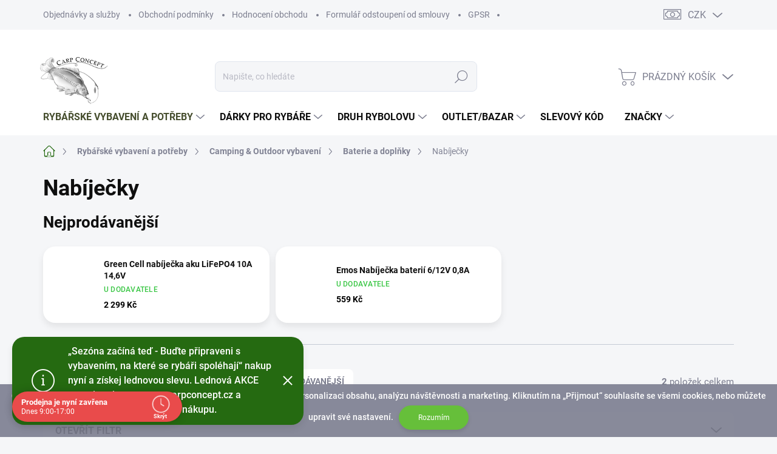

--- FILE ---
content_type: text/html; charset=utf-8
request_url: https://www.carpconcept.cz/nabijecky/
body_size: 38029
content:
<!doctype html><html lang="cs" dir="ltr" class="header-background-light external-fonts-loaded"><head><meta charset="utf-8" /><meta name="viewport" content="width=device-width,initial-scale=1" /><title>Kategorie | Kompletní nabídka rybářských potřeb | CarpConcept.cz</title><link rel="preconnect" href="https://cdn.myshoptet.com" /><link rel="dns-prefetch" href="https://cdn.myshoptet.com" /><link rel="preload" href="https://cdn.myshoptet.com/prj/dist/master/cms/libs/jquery/jquery-1.11.3.min.js" as="script" /><link href="https://cdn.myshoptet.com/prj/dist/master/cms/templates/frontend_templates/shared/css/font-face/nunito.css" rel="stylesheet"><script>
dataLayer = [];
dataLayer.push({'shoptet' : {
    "pageId": 5261,
    "pageType": "category",
    "currency": "CZK",
    "currencyInfo": {
        "decimalSeparator": ",",
        "exchangeRate": 1,
        "priceDecimalPlaces": 2,
        "symbol": "K\u010d",
        "symbolLeft": 0,
        "thousandSeparator": " "
    },
    "language": "cs",
    "projectId": 75166,
    "category": {
        "guid": "41861e67-3ad5-11eb-a065-0cc47a6c92bc",
        "path": "Ryb\u00e1\u0159sk\u00e9 vybaven\u00ed a pot\u0159eby | Camping & Outdoor vybaven\u00ed | Baterie a dopl\u0148ky | Nab\u00edje\u010dky",
        "parentCategoryGuid": "4ccb0cc3-9585-11e8-beae-0cc47a6c92bc"
    },
    "cartInfo": {
        "id": null,
        "freeShipping": false,
        "freeShippingFrom": 0,
        "leftToFreeGift": {
            "formattedPrice": "0 K\u010d",
            "priceLeft": 0
        },
        "freeGift": false,
        "leftToFreeShipping": {
            "priceLeft": 0,
            "dependOnRegion": 0,
            "formattedPrice": "0 K\u010d"
        },
        "discountCoupon": [],
        "getNoBillingShippingPrice": {
            "withoutVat": 0,
            "vat": 0,
            "withVat": 0
        },
        "cartItems": [],
        "taxMode": "ORDINARY"
    },
    "cart": [],
    "customer": {
        "priceRatio": 1,
        "priceListId": 1,
        "groupId": null,
        "registered": false,
        "mainAccount": false
    }
}});
</script>
<meta property="og:type" content="website"><meta property="og:site_name" content="carpconcept.cz"><meta property="og:url" content="https://www.carpconcept.cz/nabijecky/"><meta property="og:title" content="Kategorie | Kompletní nabídka rybářských potřeb | CarpConcept.cz"><meta name="author" content="www.carpconcept.cz"><meta name="web_author" content="Shoptet.cz"><meta name="dcterms.rightsHolder" content="www.carpconcept.cz"><meta name="robots" content="index,follow"><meta property="og:image" content="https://cdn.myshoptet.com/usr/www.carpconcept.cz/user/front_images/ogImage/hp.png?t=1769115403"><meta property="og:description" content="Prozkoumejte všechny kategorie našeho e-shopu s rybářskými potřebami. Pruty, navijáky, nástrahy, bižuterie i doplňky pro kapraře a přívlač. Kompletní nabídka na CarpConcept.cz."><meta name="description" content="Prozkoumejte všechny kategorie našeho e-shopu s rybářskými potřebami. Pruty, navijáky, nástrahy, bižuterie i doplňky pro kapraře a přívlač. Kompletní nabídka na CarpConcept.cz."><style>:root {--color-primary: #256a11;--color-primary-h: 107;--color-primary-s: 72%;--color-primary-l: 24%;--color-primary-hover: #464E2E;--color-primary-hover-h: 75;--color-primary-hover-s: 26%;--color-primary-hover-l: 24%;--color-secondary: #464E2E;--color-secondary-h: 75;--color-secondary-s: 26%;--color-secondary-l: 24%;--color-secondary-hover: #464E2E;--color-secondary-hover-h: 75;--color-secondary-hover-s: 26%;--color-secondary-hover-l: 24%;--color-tertiary: #ffffff;--color-tertiary-h: 0;--color-tertiary-s: 0%;--color-tertiary-l: 100%;--color-tertiary-hover: #464E2E;--color-tertiary-hover-h: 75;--color-tertiary-hover-s: 26%;--color-tertiary-hover-l: 24%;--color-header-background: #ffffff;--template-font: "Nunito";--template-headings-font: "Nunito";--header-background-url: url("[data-uri]");--cookies-notice-background: #1A1937;--cookies-notice-color: #F8FAFB;--cookies-notice-button-hover: #f5f5f5;--cookies-notice-link-hover: #27263f;--templates-update-management-preview-mode-content: "Náhled aktualizací šablony je aktivní pro váš prohlížeč."}</style>
    <script>var shoptet = shoptet || {};</script>
    <script src="https://cdn.myshoptet.com/prj/dist/master/shop/dist/main-3g-header.js.05f199e7fd2450312de2.js"></script>
<!-- User include --><!-- service 1000(633) html code header -->
<link rel="stylesheet" href="https://cdn.myshoptet.com/usr/apollo.jakubtursky.sk/user/documents/assets/main.css?v=1769">

<noscript>
<style>
.before-carousel:before,
.before-carousel:after,
.products-block:after,
.products-block:before,
.p-detail-inner:before,
.p-detail-inner:after{
	display: none;
}

.products-block .product, .products-block .slider-group-products,
.next-to-carousel-banners .banner-wrapper,
.before-carousel .content-wrapper-in,
.p-detail-inner .p-detail-inner-header, .p-detail-inner #product-detail-form {
  opacity: 1;
}

body.type-category .content-wrapper-in,
body.type-manufacturer-detail .content-wrapper-in,
body.type-product .content-wrapper-in {
	visibility: visible!important;
}
</style>
</noscript>

<style>
@font-face {
  font-family: 'apollo';
  font-display: swap;
  src:  url('https://cdn.myshoptet.com/usr/apollo.jakubtursky.sk/user/documents/assets/iconfonts/icomoon.eot?v=107');
  src:  url('https://cdn.myshoptet.com/usr/apollo.jakubtursky.sk/user/documents/assets/iconfonts/icomoon.eot?v=107') format('embedded-opentype'),
    url('https://cdn.myshoptet.com/usr/apollo.jakubtursky.sk/user/documents/assets/iconfonts/icomoon.ttf?v=107') format('truetype'),
    url('https://cdn.myshoptet.com/usr/apollo.jakubtursky.sk/user/documents/assets/iconfonts/icomoon.woff?v=107') format('woff'),
    url('https://cdn.myshoptet.com/usr/apollo.jakubtursky.sk/user/documents/assets/iconfonts/icomoon.svg?v=107') format('svg');
  font-weight: normal;
  font-style: normal;
  font-display: block;
}
.top-navigation-bar .top-nav-button.top-nav-button-login.primary{
	display: none;
}
.basic-description>h3:first-child{
	display: none;
}
/*.header-info-banner-addon{
	background-color: black;
}*/
</style>

<style>
.not-working {
  background-color: rgba(0,0,0, 0.9);
  color: white;
  width: 100%;
  height: 100%;
  position: fixed;
  top: 0;
  left: 0;
  z-index: 9999999;
  text-align: center;
  padding: 50px;
  line-height: 1.6;
  font-size: 16px;
}
</style>

<!-- api 498(150) html code header -->
<script async src="https://scripts.luigisbox.tech/LBX-951264.js"></script><meta name="luigisbox-tracker-id" content="707910-951264,cs"/><script type="text/javascript">const isPlpEnabled = sessionStorage.getItem('lbPlpEnabled') === 'true';if (isPlpEnabled) {const style = document.createElement("style");style.type = "text/css";style.id = "lb-plp-style";style.textContent = `body.type-category #content-wrapper,body.type-search #content-wrapper,body.type-category #content,body.type-search #content,body.type-category #content-in,body.type-search #content-in,body.type-category #main-in,body.type-search #main-in {min-height: 100vh;}body.type-category #content-wrapper > *,body.type-search #content-wrapper > *,body.type-category #content > *,body.type-search #content > *,body.type-category #content-in > *,body.type-search #content-in > *,body.type-category #main-in > *,body.type-search #main-in > * {display: none;}`;document.head.appendChild(style);}</script>
<!-- api 690(337) html code header -->
<script>var ophWidgetData={"lang":"cs","link":"https:\/\/www.carpconcept.cz\/kontakty\/","logo":true,"turnOff":false,"expanded":true,"lunchShow":false,"checkHoliday":true,"showWidgetStart":"06:00","showWidgetEnd":"21:00","beforeOpenStore":"15","beforeCloseStore":"15","openingHours":[{"day":1,"openHour":"09:00","closeHour":"17:00","openPause":"","closePause":"","closed":false,"staticHourText":""},{"day":2,"openHour":"09:00","closeHour":"17:00","openPause":"","closePause":"","closed":false,"staticHourText":""},{"day":3,"openHour":"09:00","closeHour":"17:00","openPause":"","closePause":"","closed":false,"staticHourText":""},{"day":4,"openHour":"09:00","closeHour":"17:00","openPause":"","closePause":"","closed":false,"staticHourText":""},{"day":5,"openHour":"09:00","closeHour":"17:00","openPause":"","closePause":"","closed":false,"staticHourText":""},{"day":6,"openHour":"09:00","closeHour":"12:00","openPause":"","closePause":"","closed":false},{"day":7,"openHour":"","closeHour":"","openPause":"","closePause":"","closed":true}],"excludes":[],"holidayList":["01-01","01-05","08-05","05-07","06-07","28-09","28-10","17-11","24-12","25-12","26-12"],"todayLongFormat":true,"logoFilemanager":"","colors":{"bg_header_color":"","bg_logo_color":"#00ffff","bg_title_color":"","bg_preopen_color":"#03a9f4","bg_open_color":"#4caf50","bg_pause_color":"#ff9800","bg_preclose_color":"#ff6f00","bg_close_color":"#e94b4b","color_exception_day":"#e94b4b"},"address":"Ryb\u00e1\u0159sk\u00e9 pot\u0159eby \nCarpConcept\nStrachot\u00edn 69301\nul. Dru\u017estevn\u00ed \u010d.ev. 99\ntel.: 777664564","icon":"icon-03","bottomPosition":"20","showDetailOnExpand":true,"weekTurnOff":[6],"directPosition":"ltr"}</script>
<!-- api 779(420) html code header -->
<script async charset="utf-8" src="//app.notifikuj.cz/js/notifikuj.min.js?id=534bd067-1c2c-4964-8647-da0fc8cf5836"></script>
<!-- api 1004(637) html code header -->
<script>
                /* Ellity */      
                /* Compatibility */
                     
      window.mehub = window.mehub || {};
      window.mehub.bonus = {
        businessId: 'd20acda7-a94e-4314-86be-9102a1a94108',
        addonId: '8703d75a-a230-4a92-aa53-e19294b9f5f9'
      }
    
                /* Latest */
                           
      window.ellity = window.ellity || {};
      window.ellity.bonus = {
        businessId: 'd20acda7-a94e-4314-86be-9102a1a94108',
        addonId: '8703d75a-a230-4a92-aa53-e19294b9f5f9'
      }
    
                /* Extensions */
                
                </script>
<!-- api 1875(1440) html code header -->

<script type="text/javascript">
var _IMT = _IMT || [];
const _imShoptetSettings = [
    {
        language: "cs",
        apiKey:  "c95ffd2faf6b4d249f0d3c9d6c5a0cee",
        currencyCode: "undefined"
    }
];
(function() {
  var date = new Date();
  var pref = date.getFullYear()+'-'+date.getMonth()+'-'+date.getDate();
  var p = document.createElement('script'); p.type = 'text/javascript'; p.async = true;
      p.src = 'https://static.imservice99.eu/shoptet.im.min.js?'+pref;
      var s = document.getElementsByTagName('script')[0]; s.parentNode.insertBefore(p, s);
})();
</script>
    
<!-- service 565(213) html code header -->
<!--
<link rel="stylesheet" type="text/css" href="https://app.visual.ws/gpwebpay_shoptet/shoptet.css">
<script async defer type="text/javascript" src="https://app.visual.ws/gpwebpay_shoptet/shoptet.js"></script>
-->
<!-- service 690(337) html code header -->
<link href="https://cdn.myshoptet.com/usr/mcore.myshoptet.com/user/documents/upload/addon01/ophWidget.min.css?v=1.6.9" rel="stylesheet" />


<!-- service 1004(637) html code header -->
<script src="https://mehub-framework.web.app/main.bundle.js?v=1"></script>
<!-- service 1462(1076) html code header -->
<link rel="stylesheet" href="https://cdn.myshoptet.com/usr/webotvurci.myshoptet.com/user/documents/plugin-product-interconnection/css/all.min.css?v=27"> 
<!-- service 1863(1428) html code header -->
<script defer src="https://addon.smartform.cz/shoptet/pages/smartform-script?projectId=75166" type="text/javascript"></script>

<script defer src="https://cdn.myshoptet.com/usr/smartform.myshoptet.com/user/documents/shoptet-v1.min.js?v=18" type="text/javascript"></script>
<!-- service 2370(1874) html code header -->
<link rel="stylesheet" href="https://cdn.myshoptet.com/addons/jakubtursky/shoptet-banner-nameday-addons/styles.header.min.css?203da45c4771b1b419b6e18b66f5572a07fb42f1">
<!-- service 1240(857) html code header -->
<script>
var host = "www.carpconcept.cz".replace(/(\.|\/|www)/g, '');
var src = "https://gateway.saimon.ai/" + host + "/loader.js"
var saimonScript = document.createElement('script');
saimonScript.src = src;
saimonScript.async = true;
saimonScript.fetchPriority = "high";
document.head.appendChild(saimonScript);

var timestamp = localStorage.getItem("sai-last-search");
var now = Date.now();

if (parseInt(timestamp) >= (now - 60 * 1000)) {
  document.documentElement.classList.add("--sai-search--active");
}
</script>

<style>
.--sai-search--active .in-vyhledavani #content {
	min-height: 90vh;
}

.--sai-search--active body:not(.--sai-result-page--inactive) #content .search-results-groups, 
.--sai-search--active body:not(.--sai-result-page--inactive) #content #products-found { 
	display: none; 
}
#sai--search-result-page #products-found,
#sai--search-result-page .search-results-groups{
	display: block !important; 
}
</style>
<!-- project html code header -->
<style>
.navigation-in>ul>li.menu-item-10765 a {
    display: flex !important;
    justify-content: center !important;
    align-items: center !important;
    background-color: #464E2E !important;
    border-radius: 15px !important;
    padding: 10px 20px !important;
    color: #fff !important;
    text-decoration: none !important;
    transition: color 0.3s ease, background-color 0.3s ease !important;
    height: 30px !important;
    width: auto !important;
    text-align: center !important;
}

.navigation-in>ul>li.menu-item-10765 a:hover {
    color: black !important;
    background-color: #464E2E !important;
}
</style>

<style>
@media (max-width: 430px) {
  .subcategories.with-image li {
    width: 50% !important;
    flex: 0 0 50%;
    max-width: 50%;
  }

  .subcategories.with-image li a .text {
    font-size: 15px;
    line-height: 1.2;

    -webkit-line-clamp: unset !important;
    display: block !important;
    overflow: visible !important;
    white-space: normal !important;
  }
}
</style>

<style>
@media (max-width: 768px) {
  #cwsx-chat-widget-container {
    bottom: 50px !important;
}
</style>

<style>
.stock-row {
  color: green;
  font-size: 20px;
  display: block;
  width: 100%;
}
#stocks-container {
  box-shadow: 0 6px 12px rgba(0,0,0,0.08);
  background: #fff;
  padding: 23px;
  border-radius: 19px;
  margin-bottom: 22px;
}
.stock-label {
  width: 231px;
  float: left;
}
.stock-row:nth-of-type(2) .stock-label {
  color: red !important;
}
.stock-row:nth-of-type(2) .stock-count {
  color: red !important;
}
.stock-row:nth-of-type(2) .stock-unit {
  color: red !important;
}
</style>

<style>
@media (max-width: 768px) {
    .carousel .extended-banner-title:not(:empty) {
        font-size: 25px !important;
    }
    .carousel .extended-banner-text:not(:empty) {
        margin-top: 10px !important;
        font-size: 15px !important;
    }
}
</style>

<style>
@media (max-width: 767px) {
		.one-column-body .carousel .extended-banner-texts {
   			left: 50%;
    		transform: translate(-50%, -80%);
    		padding: 20px 20px 35px;
    }
}
</style>
<style>
@media (max-width: 767px) {
    .carousel-inner>.item.carousel-item-banner--has-text img {
        height: auto;
        object-fit: cover;
    }
}
</style>
<style>
.carousel .extended-banner-title:not(:empty) {
    font-size: 40px;
}
</style>
<style>
.navigation-in ul li.menu-item-6487 a {
    color: #464E2E;
}
</style>

<style>
.category-perex.empty-content {
    text-align: center;
    display: none;
}
</style>
<style>
@media (max-width: 767px) {
.top-navigation-bar .site-name a img {
    max-height: 40px;
    margin-left: 10px;
    margin-top: 10px;
    transform: scale(1.2);
    }
}
@media (min-width: 768px) {
    #header .site-name a img {
    			margin-left: 10px;
   				margin-top: 10px;
    			transform: scale(1.4);
    }
}
<style>
.site-msg-custom.information, .site-msg.information {
    opacity: 1;
    border-radius: 20px;
    background-color: var(--color-primary);
    box-shadow: 0 6px 12px rgba(0, 0, 0, 0.08);
    margin-bottom: 70px;
}
</style>
<style>
@media (max-width: 768px) {
		.banners-top-block .extended-banner-title:not(:empty), .next-to-carousel-banners .extended-banner-title:not(:empty) {
   		 font-size: 17px;
       max-width: 65%;
    }
}
</style>
<style>
@media (min-width: 768px) {
    .banners-top-block .extended-banner-title:not(:empty), .next-to-carousel-banners .extended-banner-title:not(:empty) {
        font-size: 20px;
        max-width: 65%;
    }
}
</style>
<style>
@media (max-width: 768px) {
    .banners-top-block .banner-wrapper {
        padding: 4px 4px;
        margin: 0;
        width: 50%;
        max-width: 50%;
        flex: 0 0 50%;
    }
}
</style>
<style>
@media (min-width: 768px) {
    .banners-top-block .banner-wrapper {
        padding: 4px 4px;
        margin: 0;
        width: 50%;
        max-width: 25%;
        flex: 0 0 25%;
    }
}
</style>
<!-- /User include --><link rel="shortcut icon" href="/favicon.png" type="image/x-icon" /><link rel="canonical" href="https://www.carpconcept.cz/nabijecky/" />    <!-- Global site tag (gtag.js) - Google Analytics -->
    <script async src="https://www.googletagmanager.com/gtag/js?id=G-EC3MP75167"></script>
    <script>
        
        window.dataLayer = window.dataLayer || [];
        function gtag(){dataLayer.push(arguments);}
        

        
        gtag('js', new Date());

        
                gtag('config', 'G-EC3MP75167', {"groups":"GA4","send_page_view":false,"content_group":"category","currency":"CZK","page_language":"cs"});
        
        
        
        
        
        
                    gtag('event', 'page_view', {"send_to":"GA4","page_language":"cs","content_group":"category","currency":"CZK"});
        
        
        
        
        
        
        
        
        
        
        
        
        
        document.addEventListener('DOMContentLoaded', function() {
            if (typeof shoptet.tracking !== 'undefined') {
                for (var id in shoptet.tracking.bannersList) {
                    gtag('event', 'view_promotion', {
                        "send_to": "UA",
                        "promotions": [
                            {
                                "id": shoptet.tracking.bannersList[id].id,
                                "name": shoptet.tracking.bannersList[id].name,
                                "position": shoptet.tracking.bannersList[id].position
                            }
                        ]
                    });
                }
            }

            shoptet.consent.onAccept(function(agreements) {
                if (agreements.length !== 0) {
                    console.debug('gtag consent accept');
                    var gtagConsentPayload =  {
                        'ad_storage': agreements.includes(shoptet.config.cookiesConsentOptPersonalisation)
                            ? 'granted' : 'denied',
                        'analytics_storage': agreements.includes(shoptet.config.cookiesConsentOptAnalytics)
                            ? 'granted' : 'denied',
                                                                                                'ad_user_data': agreements.includes(shoptet.config.cookiesConsentOptPersonalisation)
                            ? 'granted' : 'denied',
                        'ad_personalization': agreements.includes(shoptet.config.cookiesConsentOptPersonalisation)
                            ? 'granted' : 'denied',
                        };
                    console.debug('update consent data', gtagConsentPayload);
                    gtag('consent', 'update', gtagConsentPayload);
                    dataLayer.push(
                        { 'event': 'update_consent' }
                    );
                }
            });
        });
    </script>
</head><body class="desktop id-5261 in-nabijecky template-11 type-category one-column-body columns-3 blank-mode blank-mode-css ums_forms_redesign--off ums_a11y_category_page--on ums_discussion_rating_forms--off ums_flags_display_unification--on ums_a11y_login--on mobile-header-version-0">
        <div id="fb-root"></div>
        <script>
            window.fbAsyncInit = function() {
                FB.init({
//                    appId            : 'your-app-id',
                    autoLogAppEvents : true,
                    xfbml            : true,
                    version          : 'v19.0'
                });
            };
        </script>
        <script async defer crossorigin="anonymous" src="https://connect.facebook.net/cs_CZ/sdk.js"></script>    <div class="cookie-ag-wrap">
        <div class="site-msg cookies" data-testid="cookiePopup" data-nosnippet>
            <form action="">
                <strong data-start="228" data-end="265">CarpConcept.cz používá soubory cookies</strong> pro správné fungování stránek, personalizaci obsahu, analýzu návštěvnosti a marketing. Kliknutím na „Přijmout“ souhlasíte se všemi cookies, nebo můžete upravit své nastavení.
                <button type="submit" class="btn btn-xs btn-default CookiesOK" data-cookie-notice-ttl="7" data-testid="buttonCookieSubmit">Rozumím</button>
            </form>
        </div>
            </div>
<a href="#content" class="skip-link sr-only">Přejít na obsah</a><div class="overall-wrapper"><div class="site-msg information"><div class="container"><div class="text">„Sezóna začíná teď - Buďte připraveni s vybavením, na které se rybáři spoléhají“ nakup nyní a získej lednovou slevu.
Lednová AKCE zaregistruj se na www.carpconcept.cz a dostaneš od nás DÁREK k nákupu.</div><div class="close js-close-information-msg"></div></div></div><div class="user-action"><div class="container">
    <div class="user-action-in">
                    <div id="login" class="user-action-login popup-widget login-widget" role="dialog" aria-labelledby="loginHeading">
        <div class="popup-widget-inner">
                            <h2 id="loginHeading">Přihlášení k vašemu účtu</h2><div id="customerLogin"><form action="/action/Customer/Login/" method="post" id="formLoginIncluded" class="csrf-enabled formLogin" data-testid="formLogin"><input type="hidden" name="referer" value="" /><div class="form-group"><div class="input-wrapper email js-validated-element-wrapper no-label"><input type="email" name="email" class="form-control" autofocus placeholder="E-mailová adresa (např. jan@novak.cz)" data-testid="inputEmail" autocomplete="email" required /></div></div><div class="form-group"><div class="input-wrapper password js-validated-element-wrapper no-label"><input type="password" name="password" class="form-control" placeholder="Heslo" data-testid="inputPassword" autocomplete="current-password" required /><span class="no-display">Nemůžete vyplnit toto pole</span><input type="text" name="surname" value="" class="no-display" /></div></div><div class="form-group"><div class="login-wrapper"><button type="submit" class="btn btn-secondary btn-text btn-login" data-testid="buttonSubmit">Přihlásit se</button><div class="password-helper"><a href="/registrace/" data-testid="signup" rel="nofollow">Nová registrace</a><a href="/klient/zapomenute-heslo/" rel="nofollow">Zapomenuté heslo</a></div></div></div><div class="social-login-buttons"><div class="social-login-buttons-divider"><span>nebo</span></div><div class="form-group"><a href="/action/Social/login/?provider=Seznam" class="login-btn seznam" rel="nofollow"><span class="login-seznam-icon"></span><strong>Přihlásit se přes Seznam</strong></a></div></div></form>
</div>                    </div>
    </div>

                            <div id="cart-widget" class="user-action-cart popup-widget cart-widget loader-wrapper" data-testid="popupCartWidget" role="dialog" aria-hidden="true">
    <div class="popup-widget-inner cart-widget-inner place-cart-here">
        <div class="loader-overlay">
            <div class="loader"></div>
        </div>
    </div>

    <div class="cart-widget-button">
        <a href="/kosik/" class="btn btn-conversion" id="continue-order-button" rel="nofollow" data-testid="buttonNextStep">Pokračovat do košíku</a>
    </div>
</div>
            </div>
</div>
</div><div class="top-navigation-bar" data-testid="topNavigationBar">

    <div class="container">

        <div class="top-navigation-contacts">
            <strong>Zákaznická podpora:</strong><a href="tel:+420601371137" class="project-phone" aria-label="Zavolat na +420601371137" data-testid="contactboxPhone"><span>+420 601 371 137</span></a><a href="mailto:info@carpconcept.cz" class="project-email" data-testid="contactboxEmail"><span>info@carpconcept.cz</span></a>        </div>

                            <div class="top-navigation-menu">
                <div class="top-navigation-menu-trigger"></div>
                <ul class="top-navigation-bar-menu">
                                            <li class="top-navigation-menu-item-27">
                            <a href="/objednavky-a-sluzby/">Objednávky a služby</a>
                        </li>
                                            <li class="top-navigation-menu-item-39">
                            <a href="/obchodni-podminky/">Obchodní podmínky</a>
                        </li>
                                            <li class="top-navigation-menu-item--51">
                            <a href="/hodnoceni-obchodu/">Hodnocení obchodu</a>
                        </li>
                                            <li class="top-navigation-menu-item-6490">
                            <a href="/formular-odstoupeni-od-smlouvy/">Formulář odstoupení od smlouvy</a>
                        </li>
                                            <li class="top-navigation-menu-item-10822">
                            <a href="/gpsr/">GPSR</a>
                        </li>
                                    </ul>
                <ul class="top-navigation-bar-menu-helper"></ul>
            </div>
        
        <div class="top-navigation-tools top-navigation-tools--language">
            <div class="responsive-tools">
                <a href="#" class="toggle-window" data-target="search" aria-label="Hledat" data-testid="linkSearchIcon"></a>
                                                            <a href="#" class="toggle-window" data-target="login"></a>
                                                    <a href="#" class="toggle-window" data-target="navigation" aria-label="Menu" data-testid="hamburgerMenu"></a>
            </div>
                <div class="dropdown">
        <span>Ceny v:</span>
        <button id="topNavigationDropdown" type="button" data-toggle="dropdown" aria-haspopup="true" aria-expanded="false">
            CZK
            <span class="caret"></span>
        </button>
        <ul class="dropdown-menu" aria-labelledby="topNavigationDropdown"><li><a href="/action/Currency/changeCurrency/?currencyCode=CZK" rel="nofollow">CZK</a></li><li><a href="/action/Currency/changeCurrency/?currencyCode=EUR" rel="nofollow">EUR</a></li></ul>
    </div>
            <button class="top-nav-button top-nav-button-login toggle-window" type="button" data-target="login" aria-haspopup="dialog" aria-controls="login" aria-expanded="false" data-testid="signin"><span>Přihlášení</span></button>        </div>

    </div>

</div>
<header id="header"><div class="container navigation-wrapper">
    <div class="header-top">
        <div class="site-name-wrapper">
            <div class="site-name"><a href="/" data-testid="linkWebsiteLogo"><img src="https://cdn.myshoptet.com/usr/www.carpconcept.cz/user/logos/logo-1.png" alt="www.carpconcept.cz" fetchpriority="low" /></a></div>        </div>
        <div class="search" itemscope itemtype="https://schema.org/WebSite">
            <meta itemprop="headline" content="Nabíječky"/><meta itemprop="url" content="https://www.carpconcept.cz"/><meta itemprop="text" content="Prozkoumejte všechny kategorie našeho e-shopu s rybářskými potřebami. Pruty, navijáky, nástrahy, bižuterie i doplňky pro kapraře a přívlač. Kompletní nabídka na CarpConcept.cz."/>            <form action="/action/ProductSearch/prepareString/" method="post"
    id="formSearchForm" class="search-form compact-form js-search-main"
    itemprop="potentialAction" itemscope itemtype="https://schema.org/SearchAction" data-testid="searchForm">
    <fieldset>
        <meta itemprop="target"
            content="https://www.carpconcept.cz/vyhledavani/?string={string}"/>
        <input type="hidden" name="language" value="cs"/>
        
            
<input
    type="search"
    name="string"
        class="query-input form-control search-input js-search-input"
    placeholder="Napište, co hledáte"
    autocomplete="off"
    required
    itemprop="query-input"
    aria-label="Vyhledávání"
    data-testid="searchInput"
>
            <button type="submit" class="btn btn-default" data-testid="searchBtn">Hledat</button>
        
    </fieldset>
</form>
        </div>
        <div class="navigation-buttons">
                
    <a href="/kosik/" class="btn btn-icon toggle-window cart-count" data-target="cart" data-hover="true" data-redirect="true" data-testid="headerCart" rel="nofollow" aria-haspopup="dialog" aria-expanded="false" aria-controls="cart-widget">
        
                <span class="sr-only">Nákupní košík</span>
        
            <span class="cart-price visible-lg-inline-block" data-testid="headerCartPrice">
                                    Prázdný košík                            </span>
        
    
            </a>
        </div>
    </div>
    <nav id="navigation" aria-label="Hlavní menu" data-collapsible="true"><div class="navigation-in menu"><ul class="menu-level-1" role="menubar" data-testid="headerMenuItems"><li class="menu-item-6487 ext" role="none"><a href="/rybarske-vybaveni-a-potreby/" data-testid="headerMenuItem" role="menuitem" aria-haspopup="true" aria-expanded="false"><b>Rybářské vybavení a potřeby</b><span class="submenu-arrow"></span></a><ul class="menu-level-2" aria-label="Rybářské vybavení a potřeby" tabindex="-1" role="menu"><li class="menu-item-13350" role="none"><a href="/akcni-combo-1-1/" class="menu-image" data-testid="headerMenuItem" tabindex="-1" aria-hidden="true"><img src="data:image/svg+xml,%3Csvg%20width%3D%22140%22%20height%3D%22100%22%20xmlns%3D%22http%3A%2F%2Fwww.w3.org%2F2000%2Fsvg%22%3E%3C%2Fsvg%3E" alt="" aria-hidden="true" width="140" height="100"  data-src="https://cdn.myshoptet.com/usr/www.carpconcept.cz/user/categories/thumb/zfish-combo-2x-prut-sunfire-stalker-3-60m-3lb-pouzdro.jpg" fetchpriority="low" /></a><div><a href="/akcni-combo-1-1/" data-testid="headerMenuItem" role="menuitem"><span>AKČNÍ COMBO 1+1</span></a>
                        </div></li><li class="menu-item-11511 has-third-level" role="none"><a href="/sportex-lednovy-vyprodej/" class="menu-image" data-testid="headerMenuItem" tabindex="-1" aria-hidden="true"><img src="data:image/svg+xml,%3Csvg%20width%3D%22140%22%20height%3D%22100%22%20xmlns%3D%22http%3A%2F%2Fwww.w3.org%2F2000%2Fsvg%22%3E%3C%2Fsvg%3E" alt="" aria-hidden="true" width="140" height="100"  data-src="https://cdn.myshoptet.com/usr/www.carpconcept.cz/user/categories/thumb/ryb_____s_kaprem_a_black_friday_nab__dka.png" fetchpriority="low" /></a><div><a href="/sportex-lednovy-vyprodej/" data-testid="headerMenuItem" role="menuitem"><span>SPORTEX LEDNOVÝ VÝPRODEJ</span></a>
                                                    <ul class="menu-level-3" role="menu">
                                                                    <li class="menu-item-11514" role="none">
                                        <a href="/kaprove-pruty/" data-testid="headerMenuItem" role="menuitem">
                                            Kaprové pruty</a>,                                    </li>
                                                                    <li class="menu-item-11517" role="none">
                                        <a href="/privlacove-pruty-2/" data-testid="headerMenuItem" role="menuitem">
                                            Pruty na přívlač</a>,                                    </li>
                                                                    <li class="menu-item-11520" role="none">
                                        <a href="/feeder-pruty/" data-testid="headerMenuItem" role="menuitem">
                                            Feeder pruty</a>,                                    </li>
                                                                    <li class="menu-item-11523" role="none">
                                        <a href="/obaly-na-pruty-3/" data-testid="headerMenuItem" role="menuitem">
                                            Obaly na pruty</a>                                    </li>
                                                            </ul>
                        </div></li><li class="menu-item-3500 has-third-level" role="none"><a href="/navijaky-2/" class="menu-image" data-testid="headerMenuItem" tabindex="-1" aria-hidden="true"><img src="data:image/svg+xml,%3Csvg%20width%3D%22140%22%20height%3D%22100%22%20xmlns%3D%22http%3A%2F%2Fwww.w3.org%2F2000%2Fsvg%22%3E%3C%2Fsvg%3E" alt="" aria-hidden="true" width="140" height="100"  data-src="https://cdn.myshoptet.com/usr/www.carpconcept.cz/user/categories/thumb/ultci414000xsc.jpg" fetchpriority="low" /></a><div><a href="/navijaky-2/" data-testid="headerMenuItem" role="menuitem"><span>Navijáky</span></a>
                                                    <ul class="menu-level-3" role="menu">
                                                                    <li class="menu-item-3926" role="none">
                                        <a href="/kaprove-navijaky-2/" data-testid="headerMenuItem" role="menuitem">
                                            Kaprové navijáky</a>,                                    </li>
                                                                    <li class="menu-item-5192" role="none">
                                        <a href="/spodove-navijaky/" data-testid="headerMenuItem" role="menuitem">
                                            Spodové navijáky</a>,                                    </li>
                                                                    <li class="menu-item-3539" role="none">
                                        <a href="/volnobezna-brzda/" data-testid="headerMenuItem" role="menuitem">
                                            Volnoběžná brzda</a>,                                    </li>
                                                                    <li class="menu-item-5871" role="none">
                                        <a href="/klasicke-navijaky/" data-testid="headerMenuItem" role="menuitem">
                                            Klasické navijáky</a>,                                    </li>
                                                                    <li class="menu-item-5832" role="none">
                                        <a href="/privlacove-navijaky-2/" data-testid="headerMenuItem" role="menuitem">
                                            Přívlačové navijáky</a>,                                    </li>
                                                                    <li class="menu-item-5835" role="none">
                                        <a href="/feederove-navijaky-2/" data-testid="headerMenuItem" role="menuitem">
                                            Feederové navijáky</a>,                                    </li>
                                                                    <li class="menu-item-5877" role="none">
                                        <a href="/plavackove-navijaky/" data-testid="headerMenuItem" role="menuitem">
                                            Plavačkové navijáky</a>,                                    </li>
                                                                    <li class="menu-item-3929" role="none">
                                        <a href="/bojove-brzda/" data-testid="headerMenuItem" role="menuitem">
                                            Bojová brzda</a>,                                    </li>
                                                                    <li class="menu-item-3536" role="none">
                                        <a href="/zadni-brzda/" data-testid="headerMenuItem" role="menuitem">
                                            Zadní brzda</a>,                                    </li>
                                                                    <li class="menu-item-5868" role="none">
                                        <a href="/morske-navijaky/" data-testid="headerMenuItem" role="menuitem">
                                            Mořské navijáky</a>,                                    </li>
                                                                    <li class="menu-item-3932" role="none">
                                        <a href="/sumcove-navijaky/" data-testid="headerMenuItem" role="menuitem">
                                            Sumcové navijáky</a>,                                    </li>
                                                                    <li class="menu-item-3545" role="none">
                                        <a href="/multiplikatory-2/" data-testid="headerMenuItem" role="menuitem">
                                            Multiplikátory</a>,                                    </li>
                                                                    <li class="menu-item-5989" role="none">
                                        <a href="/muskarske-navijaky-2/" data-testid="headerMenuItem" role="menuitem">
                                            Muškařské navijáky</a>,                                    </li>
                                                                    <li class="menu-item-3827" role="none">
                                        <a href="/nahradni-civky-2/" data-testid="headerMenuItem" role="menuitem">
                                            Náhradní cívky</a>,                                    </li>
                                                                    <li class="menu-item-3824" role="none">
                                        <a href="/pouzdra-na-navijaky-a-civky/" data-testid="headerMenuItem" role="menuitem">
                                            Pouzdra na navijáky a cívky</a>,                                    </li>
                                                                    <li class="menu-item-5788" role="none">
                                        <a href="/nahradni-dily/" data-testid="headerMenuItem" role="menuitem">
                                            Náhradní díly</a>,                                    </li>
                                                                    <li class="menu-item-12672" role="none">
                                        <a href="/jak-vybrat-navijak/" data-testid="headerMenuItem" role="menuitem">
                                            Jak vybrat naviják?</a>                                    </li>
                                                            </ul>
                        </div></li><li class="menu-item-3470 has-third-level" role="none"><a href="/pruty-2/" class="menu-image" data-testid="headerMenuItem" tabindex="-1" aria-hidden="true"><img src="data:image/svg+xml,%3Csvg%20width%3D%22140%22%20height%3D%22100%22%20xmlns%3D%22http%3A%2F%2Fwww.w3.org%2F2000%2Fsvg%22%3E%3C%2Fsvg%3E" alt="" aria-hidden="true" width="140" height="100"  data-src="https://cdn.myshoptet.com/usr/www.carpconcept.cz/user/categories/thumb/sportex-graphenon-seatrout-rs-2-meerforellen-spinnrute-detail-jpg_1734012851_1920x1920.jpg" fetchpriority="low" /></a><div><a href="/pruty-2/" data-testid="headerMenuItem" role="menuitem"><span>Pruty</span></a>
                                                    <ul class="menu-level-3" role="menu">
                                                                    <li class="menu-item-3476" role="none">
                                        <a href="/kaprove-pruty-3/" data-testid="headerMenuItem" role="menuitem">
                                            Kaprové pruty</a>,                                    </li>
                                                                    <li class="menu-item-3479" role="none">
                                        <a href="/feederove-pruty-2/" data-testid="headerMenuItem" role="menuitem">
                                            Feederové pruty</a>,                                    </li>
                                                                    <li class="menu-item-3494" role="none">
                                        <a href="/teleskopicke/" data-testid="headerMenuItem" role="menuitem">
                                            Pruty teleskopické</a>,                                    </li>
                                                                    <li class="menu-item-12693" role="none">
                                        <a href="/pruty-na-vyvesenou-2/" data-testid="headerMenuItem" role="menuitem">
                                            Pruty na vyvěšenou</a>,                                    </li>
                                                                    <li class="menu-item-3485" role="none">
                                        <a href="/privlacove-pruty-5/" data-testid="headerMenuItem" role="menuitem">
                                            Přívlačové pruty</a>,                                    </li>
                                                                    <li class="menu-item-12849" role="none">
                                        <a href="/pruty-na-hlavatky/" data-testid="headerMenuItem" role="menuitem">
                                            Pruty na hlavatky</a>,                                    </li>
                                                                    <li class="menu-item-5805" role="none">
                                        <a href="/baitcastovy-prut/" data-testid="headerMenuItem" role="menuitem">
                                            Baitcast</a>,                                    </li>
                                                                    <li class="menu-item-3488" role="none">
                                        <a href="/sumcove-pruty-3/" data-testid="headerMenuItem" role="menuitem">
                                            Sumcové pruty</a>,                                    </li>
                                                                    <li class="menu-item-3482" role="none">
                                        <a href="/plavackove--matchove/" data-testid="headerMenuItem" role="menuitem">
                                            Plavačkové, matchové</a>,                                    </li>
                                                                    <li class="menu-item-7111" role="none">
                                        <a href="/zavodni-delicky/" data-testid="headerMenuItem" role="menuitem">
                                            Závodní děličky</a>,                                    </li>
                                                                    <li class="menu-item-3911" role="none">
                                        <a href="/cestovni-pruty-3/" data-testid="headerMenuItem" role="menuitem">
                                            Cestovní</a>,                                    </li>
                                                                    <li class="menu-item-3491" role="none">
                                        <a href="/na-more/" data-testid="headerMenuItem" role="menuitem">
                                            Na moře</a>,                                    </li>
                                                                    <li class="menu-item-3497" role="none">
                                        <a href="/na-dirky/" data-testid="headerMenuItem" role="menuitem">
                                            Na dírky</a>,                                    </li>
                                                                    <li class="menu-item-3920" role="none">
                                        <a href="/muskarske/" data-testid="headerMenuItem" role="menuitem">
                                            Muškařské</a>,                                    </li>
                                                                    <li class="menu-item-5018" role="none">
                                        <a href="/detske-sety/" data-testid="headerMenuItem" role="menuitem">
                                            Dětské sety</a>,                                    </li>
                                                                    <li class="menu-item-3641" role="none">
                                        <a href="/pouzdra-na-pruty-3/" data-testid="headerMenuItem" role="menuitem">
                                            Pouzdra na pruty</a>,                                    </li>
                                                                    <li class="menu-item-3821" role="none">
                                        <a href="/prislusenstvi-a-nahradni-dily/" data-testid="headerMenuItem" role="menuitem">
                                            Příslušenství a náhradní díly</a>,                                    </li>
                                                                    <li class="menu-item-4010" role="none">
                                        <a href="/pasky--krytky-na-pruty/" data-testid="headerMenuItem" role="menuitem">
                                            Pásky, krytky na pruty</a>                                    </li>
                                                            </ul>
                        </div></li><li class="menu-item-3506 has-third-level" role="none"><a href="/krmeni---nastrahy/" class="menu-image" data-testid="headerMenuItem" tabindex="-1" aria-hidden="true"><img src="data:image/svg+xml,%3Csvg%20width%3D%22140%22%20height%3D%22100%22%20xmlns%3D%22http%3A%2F%2Fwww.w3.org%2F2000%2Fsvg%22%3E%3C%2Fsvg%3E" alt="" aria-hidden="true" width="140" height="100"  data-src="https://cdn.myshoptet.com/usr/www.carpconcept.cz/user/categories/thumb/tumbnail_8fc83de2-9632-4b80-bcf1-97d7986024da.jpg" fetchpriority="low" /></a><div><a href="/krmeni---nastrahy/" data-testid="headerMenuItem" role="menuitem"><span>Krmení &amp; nástrahy</span></a>
                                                    <ul class="menu-level-3" role="menu">
                                                                    <li class="menu-item-3812" role="none">
                                        <a href="/ziva-nastraha-2/" data-testid="headerMenuItem" role="menuitem">
                                            Živá nástraha</a>,                                    </li>
                                                                    <li class="menu-item-1374" role="none">
                                        <a href="/trvanlive-boilies/" data-testid="headerMenuItem" role="menuitem">
                                            Trvanlivé boilies</a>,                                    </li>
                                                                    <li class="menu-item-9277" role="none">
                                        <a href="/dipovane-boilies/" data-testid="headerMenuItem" role="menuitem">
                                            Dipované boilies</a>,                                    </li>
                                                                    <li class="menu-item-13335" role="none">
                                        <a href="/rozpustne-bolies/" data-testid="headerMenuItem" role="menuitem">
                                            Rozpustné bolies</a>,                                    </li>
                                                                    <li class="menu-item-9280" role="none">
                                        <a href="/tvrzene-boilies/" data-testid="headerMenuItem" role="menuitem">
                                            Tvrzené boilies</a>,                                    </li>
                                                                    <li class="menu-item-8983" role="none">
                                        <a href="/velke-baleni-boilies/" data-testid="headerMenuItem" role="menuitem">
                                            Velké balení boilies</a>,                                    </li>
                                                                    <li class="menu-item-8956" role="none">
                                        <a href="/krmne-ekonomicke-boilies/" data-testid="headerMenuItem" role="menuitem">
                                            Krmné - ekonomické boilies</a>,                                    </li>
                                                                    <li class="menu-item-3590" role="none">
                                        <a href="/plovouci-boilies-2/" data-testid="headerMenuItem" role="menuitem">
                                            Plovoucí boilies</a>,                                    </li>
                                                                    <li class="menu-item-3593" role="none">
                                        <a href="/vyvazene-boilies/" data-testid="headerMenuItem" role="menuitem">
                                            Vyvážené boilies</a>,                                    </li>
                                                                    <li class="menu-item-8989" role="none">
                                        <a href="/boilies-do-studene-vody/" data-testid="headerMenuItem" role="menuitem">
                                            Boilies do studené vody</a>,                                    </li>
                                                                    <li class="menu-item-3599" role="none">
                                        <a href="/rohlikove-boilies-2/" data-testid="headerMenuItem" role="menuitem">
                                            Rohlíkové boilies</a>,                                    </li>
                                                                    <li class="menu-item-8959" role="none">
                                        <a href="/chytaci-pelety/" data-testid="headerMenuItem" role="menuitem">
                                            Chytací pelety</a>,                                    </li>
                                                                    <li class="menu-item-3596" role="none">
                                        <a href="/vnadici-pelety/" data-testid="headerMenuItem" role="menuitem">
                                            Vnadící pelety</a>,                                    </li>
                                                                    <li class="menu-item-3602" role="none">
                                        <a href="/nastrahy-na-hacek-2/" data-testid="headerMenuItem" role="menuitem">
                                            Nástrahy na háček</a>,                                    </li>
                                                                    <li class="menu-item-4127" role="none">
                                        <a href="/umele-nastrahy-3/" data-testid="headerMenuItem" role="menuitem">
                                            Umělé nástrahy</a>,                                    </li>
                                                                    <li class="menu-item-14453" role="none">
                                        <a href="/tygri-orech/" data-testid="headerMenuItem" role="menuitem">
                                            Tygří ořech</a>,                                    </li>
                                                                    <li class="menu-item-3608" role="none">
                                        <a href="/hotove-partikly-2/" data-testid="headerMenuItem" role="menuitem">
                                            Hotové partikly</a>,                                    </li>
                                                                    <li class="menu-item-8962" role="none">
                                        <a href="/hotove-pva/" data-testid="headerMenuItem" role="menuitem">
                                            Hotové PVA</a>,                                    </li>
                                                                    <li class="menu-item-3617" role="none">
                                        <a href="/pasty-a-testa/" data-testid="headerMenuItem" role="menuitem">
                                            Obalovací pasty a těsta</a>,                                    </li>
                                                                    <li class="menu-item-8965" role="none">
                                        <a href="/pva-stick-mix/" data-testid="headerMenuItem" role="menuitem">
                                            PVA Stick Mix</a>,                                    </li>
                                                                    <li class="menu-item-3605" role="none">
                                        <a href="/krmitkove-smesi-a-method/" data-testid="headerMenuItem" role="menuitem">
                                            Krmítkové směsi a method</a>,                                    </li>
                                                                    <li class="menu-item-9379" role="none">
                                        <a href="/vlhcene-vnadici-smesi/" data-testid="headerMenuItem" role="menuitem">
                                            Vlhčené vnadící směsi</a>,                                    </li>
                                                                    <li class="menu-item-3611" role="none">
                                        <a href="/tekuta-potrava-2/" data-testid="headerMenuItem" role="menuitem">
                                            Tekutá potrava</a>,                                    </li>
                                                                    <li class="menu-item-3614" role="none">
                                        <a href="/boostery--posilovace--spreje/" data-testid="headerMenuItem" role="menuitem">
                                            Boostery, posilovače, spreje</a>,                                    </li>
                                                                    <li class="menu-item-5295" role="none">
                                        <a href="/esence/" data-testid="headerMenuItem" role="menuitem">
                                            Esence</a>,                                    </li>
                                                                    <li class="menu-item-3995" role="none">
                                        <a href="/oleje-2/" data-testid="headerMenuItem" role="menuitem">
                                            Oleje</a>,                                    </li>
                                                                    <li class="menu-item-4001" role="none">
                                        <a href="/boilies-mixy-2/" data-testid="headerMenuItem" role="menuitem">
                                            Boilies mixy</a>                                    </li>
                                                            </ul>
                        </div></li><li class="menu-item-3503 has-third-level" role="none"><a href="/montaze-bizuterie/" class="menu-image" data-testid="headerMenuItem" tabindex="-1" aria-hidden="true"><img src="data:image/svg+xml,%3Csvg%20width%3D%22140%22%20height%3D%22100%22%20xmlns%3D%22http%3A%2F%2Fwww.w3.org%2F2000%2Fsvg%22%3E%3C%2Fsvg%3E" alt="" aria-hidden="true" width="140" height="100"  data-src="https://cdn.myshoptet.com/usr/www.carpconcept.cz/user/categories/thumb/montaz_bizu.png" fetchpriority="low" /></a><div><a href="/montaze-bizuterie/" data-testid="headerMenuItem" role="menuitem"><span>Montáže, bižuterie</span></a>
                                                    <ul class="menu-level-3" role="menu">
                                                                    <li class="menu-item-3551" role="none">
                                        <a href="/hacky-2/" data-testid="headerMenuItem" role="menuitem">
                                            Háčky</a>,                                    </li>
                                                                    <li class="menu-item-3554" role="none">
                                        <a href="/vlasce-3/" data-testid="headerMenuItem" role="menuitem">
                                            Vlasce</a>,                                    </li>
                                                                    <li class="menu-item-3557" role="none">
                                        <a href="/snury-a-pletenky/" data-testid="headerMenuItem" role="menuitem">
                                            Šňůry a pletenky</a>,                                    </li>
                                                                    <li class="menu-item-3560" role="none">
                                        <a href="/splavky-2/" data-testid="headerMenuItem" role="menuitem">
                                            Splávky</a>,                                    </li>
                                                                    <li class="menu-item-3563" role="none">
                                        <a href="/olovo-a-zateze/" data-testid="headerMenuItem" role="menuitem">
                                            Olovo a zátěže</a>,                                    </li>
                                                                    <li class="menu-item-3566" role="none">
                                        <a href="/krmitka-3/" data-testid="headerMenuItem" role="menuitem">
                                            Krmítka</a>,                                    </li>
                                                                    <li class="menu-item-3575" role="none">
                                        <a href="/drobna-bizuterie/" data-testid="headerMenuItem" role="menuitem">
                                            Drobná bižuterie</a>,                                    </li>
                                                                    <li class="menu-item-3584" role="none">
                                        <a href="/krabicky-a-boxy-2/" data-testid="headerMenuItem" role="menuitem">
                                            Krabičky a boxy</a>,                                    </li>
                                                                    <li class="menu-item-4112" role="none">
                                        <a href="/zavesky/" data-testid="headerMenuItem" role="menuitem">
                                            Závěsky, hotové montáže</a>,                                    </li>
                                                                    <li class="menu-item-4124" role="none">
                                        <a href="/zarazky-na-boilies--pelety--gumicky/" data-testid="headerMenuItem" role="menuitem">
                                            Zarážky na boilies, pelety, gumičky</a>,                                    </li>
                                                                    <li class="menu-item-4088" role="none">
                                        <a href="/dotahovace--stahovace-pletenky--dipovaci-kleste/" data-testid="headerMenuItem" role="menuitem">
                                            Dotahovače, stahovače pletenky, dipovací kleště</a>,                                    </li>
                                                                    <li class="menu-item-8986" role="none">
                                        <a href="/tungsten-program/" data-testid="headerMenuItem" role="menuitem">
                                            Tungsten program</a>,                                    </li>
                                                                    <li class="menu-item-4907" role="none">
                                        <a href="/feederove-doplnky/" data-testid="headerMenuItem" role="menuitem">
                                            Feederové doplňky</a>                                    </li>
                                                            </ul>
                        </div></li><li class="menu-item-3521 has-third-level" role="none"><a href="/pece-o-ulovek/" class="menu-image" data-testid="headerMenuItem" tabindex="-1" aria-hidden="true"><img src="data:image/svg+xml,%3Csvg%20width%3D%22140%22%20height%3D%22100%22%20xmlns%3D%22http%3A%2F%2Fwww.w3.org%2F2000%2Fsvg%22%3E%3C%2Fsvg%3E" alt="" aria-hidden="true" width="140" height="100"  data-src="https://cdn.myshoptet.com/usr/www.carpconcept.cz/user/categories/thumb/podlo__ka-1.jpg" fetchpriority="low" /></a><div><a href="/pece-o-ulovek/" data-testid="headerMenuItem" role="menuitem"><span>Péče o úlovek</span></a>
                                                    <ul class="menu-level-3" role="menu">
                                                                    <li class="menu-item-3716" role="none">
                                        <a href="/podberaky-2/" data-testid="headerMenuItem" role="menuitem">
                                            Podběráky</a>,                                    </li>
                                                                    <li class="menu-item-3725" role="none">
                                        <a href="/podlozky/" data-testid="headerMenuItem" role="menuitem">
                                            Podložky</a>,                                    </li>
                                                                    <li class="menu-item-3734" role="none">
                                        <a href="/vezirky-3/" data-testid="headerMenuItem" role="menuitem">
                                            Vezírky</a>,                                    </li>
                                                                    <li class="menu-item-3728" role="none">
                                        <a href="/vazici-saky/" data-testid="headerMenuItem" role="menuitem">
                                            Vážící saky</a>,                                    </li>
                                                                    <li class="menu-item-9367" role="none">
                                        <a href="/trojnozky-na-vazeni/" data-testid="headerMenuItem" role="menuitem">
                                            Trojnožky na vážení</a>,                                    </li>
                                                                    <li class="menu-item-5222" role="none">
                                        <a href="/kbeliky-a-vedra/" data-testid="headerMenuItem" role="menuitem">
                                            Kbelíky a vědra</a>,                                    </li>
                                                                    <li class="menu-item-3737" role="none">
                                        <a href="/cereny-3/" data-testid="headerMenuItem" role="menuitem">
                                            Čeřeny a řízkovnice</a>,                                    </li>
                                                                    <li class="menu-item-5249" role="none">
                                        <a href="/vylovovaci-kleste/" data-testid="headerMenuItem" role="menuitem">
                                            Vylovovací kleště</a>,                                    </li>
                                                                    <li class="menu-item-3731" role="none">
                                        <a href="/vahy-a-metry-2/" data-testid="headerMenuItem" role="menuitem">
                                            Váhy a metry</a>,                                    </li>
                                                                    <li class="menu-item-5246" role="none">
                                        <a href="/vylovovaci-gafy/" data-testid="headerMenuItem" role="menuitem">
                                            Vylovovací gafy</a>,                                    </li>
                                                                    <li class="menu-item-3740" role="none">
                                        <a href="/desinfekce/" data-testid="headerMenuItem" role="menuitem">
                                            Desinfekce</a>                                    </li>
                                                            </ul>
                        </div></li><li class="menu-item-3524 has-third-level" role="none"><a href="/stojany-a-vidlicky-3/" class="menu-image" data-testid="headerMenuItem" tabindex="-1" aria-hidden="true"><img src="data:image/svg+xml,%3Csvg%20width%3D%22140%22%20height%3D%22100%22%20xmlns%3D%22http%3A%2F%2Fwww.w3.org%2F2000%2Fsvg%22%3E%3C%2Fsvg%3E" alt="" aria-hidden="true" width="140" height="100"  data-src="https://cdn.myshoptet.com/usr/www.carpconcept.cz/user/categories/thumb/stojan_na_pruty-1.jpg" fetchpriority="low" /></a><div><a href="/stojany-a-vidlicky-3/" data-testid="headerMenuItem" role="menuitem"><span>Stojany a vidličky</span></a>
                                                    <ul class="menu-level-3" role="menu">
                                                                    <li class="menu-item-3743" role="none">
                                        <a href="/stojany-na-pruty-3/" data-testid="headerMenuItem" role="menuitem">
                                            Stojany na pruty</a>,                                    </li>
                                                                    <li class="menu-item-911" role="none">
                                        <a href="/stojanky--trojnozky/" data-testid="headerMenuItem" role="menuitem">
                                            Stojánky, trojnožky</a>,                                    </li>
                                                                    <li class="menu-item-3746" role="none">
                                        <a href="/vidlicky/" data-testid="headerMenuItem" role="menuitem">
                                            Vidličky</a>,                                    </li>
                                                                    <li class="menu-item-4157" role="none">
                                        <a href="/hrazdy/" data-testid="headerMenuItem" role="menuitem">
                                            Hrazdy</a>,                                    </li>
                                                                    <li class="menu-item-1269" role="none">
                                        <a href="/feeder-hrazdy/" data-testid="headerMenuItem" role="menuitem">
                                            Feeder hrazdy</a>,                                    </li>
                                                                    <li class="menu-item-3749" role="none">
                                        <a href="/rohatinky/" data-testid="headerMenuItem" role="menuitem">
                                            Rohatinky</a>                                    </li>
                                                            </ul>
                        </div></li><li class="menu-item-7120 has-third-level" role="none"><a href="/hlasice-a-swingery/" class="menu-image" data-testid="headerMenuItem" tabindex="-1" aria-hidden="true"><img src="data:image/svg+xml,%3Csvg%20width%3D%22140%22%20height%3D%22100%22%20xmlns%3D%22http%3A%2F%2Fwww.w3.org%2F2000%2Fsvg%22%3E%3C%2Fsvg%3E" alt="" aria-hidden="true" width="140" height="100"  data-src="https://cdn.myshoptet.com/usr/www.carpconcept.cz/user/categories/thumb/neon-tx3-bl-set-4.jpg" fetchpriority="low" /></a><div><a href="/hlasice-a-swingery/" data-testid="headerMenuItem" role="menuitem"><span>Hlásiče a swingery</span></a>
                                                    <ul class="menu-level-3" role="menu">
                                                                    <li class="menu-item-14435" role="none">
                                        <a href="/hlasice-2/" data-testid="headerMenuItem" role="menuitem">
                                            Hlásiče</a>,                                    </li>
                                                                    <li class="menu-item-5796" role="none">
                                        <a href="/sady-hlasicu/" data-testid="headerMenuItem" role="menuitem">
                                            Sady hlásičů</a>,                                    </li>
                                                                    <li class="menu-item-3758" role="none">
                                        <a href="/hlasice-a-signalizatory-zaberu/" data-testid="headerMenuItem" role="menuitem">
                                            Hlásiče záběru</a>,                                    </li>
                                                                    <li class="menu-item-11487" role="none">
                                        <a href="/priposlechy-k-hlasicum-zaberu/" data-testid="headerMenuItem" role="menuitem">
                                            Příposlechy a přijímače</a>,                                    </li>
                                                                    <li class="menu-item-3761" role="none">
                                        <a href="/doplnky-k-signalizatorum-2/" data-testid="headerMenuItem" role="menuitem">
                                            Doplňky k hlásičům</a>,                                    </li>
                                                                    <li class="menu-item-3752" role="none">
                                        <a href="/swingery-2/" data-testid="headerMenuItem" role="menuitem">
                                            Swingery</a>,                                    </li>
                                                                    <li class="menu-item-8995" role="none">
                                        <a href="/bobiny/" data-testid="headerMenuItem" role="menuitem">
                                            Bobiny</a>,                                    </li>
                                                                    <li class="menu-item-3755" role="none">
                                        <a href="/cihatka-2/" data-testid="headerMenuItem" role="menuitem">
                                            Čihátka</a>,                                    </li>
                                                                    <li class="menu-item-8998" role="none">
                                        <a href="/vecne-svetlo/" data-testid="headerMenuItem" role="menuitem">
                                            Věčné světlo</a>                                    </li>
                                                            </ul>
                        </div></li><li class="menu-item-3518 has-third-level" role="none"><a href="/obleceni-obuv/" class="menu-image" data-testid="headerMenuItem" tabindex="-1" aria-hidden="true"><img src="data:image/svg+xml,%3Csvg%20width%3D%22140%22%20height%3D%22100%22%20xmlns%3D%22http%3A%2F%2Fwww.w3.org%2F2000%2Fsvg%22%3E%3C%2Fsvg%3E" alt="" aria-hidden="true" width="140" height="100"  data-src="https://cdn.myshoptet.com/usr/www.carpconcept.cz/user/categories/thumb/dozer-6-leaf.jpg" fetchpriority="low" /></a><div><a href="/obleceni-obuv/" data-testid="headerMenuItem" role="menuitem"><span>Oblečení &amp; Obuv</span></a>
                                                    <ul class="menu-level-3" role="menu">
                                                                    <li class="menu-item-14438" role="none">
                                        <a href="/obuv/" data-testid="headerMenuItem" role="menuitem">
                                            Obuv</a>,                                    </li>
                                                                    <li class="menu-item-14441" role="none">
                                        <a href="/prsacky/" data-testid="headerMenuItem" role="menuitem">
                                            Prsačky</a>,                                    </li>
                                                                    <li class="menu-item-5973" role="none">
                                        <a href="/outlet-geoff-anderson/" data-testid="headerMenuItem" role="menuitem">
                                            Outlet Geoff Anderson</a>,                                    </li>
                                                                    <li class="menu-item-3680" role="none">
                                        <a href="/komplety-a-sety-3/" data-testid="headerMenuItem" role="menuitem">
                                            Komplety a sety</a>,                                    </li>
                                                                    <li class="menu-item-3683" role="none">
                                        <a href="/bundy-a-vesty-3/" data-testid="headerMenuItem" role="menuitem">
                                            Bundy a vesty</a>,                                    </li>
                                                                    <li class="menu-item-3686" role="none">
                                        <a href="/mikiny-2/" data-testid="headerMenuItem" role="menuitem">
                                            Mikiny</a>,                                    </li>
                                                                    <li class="menu-item-11526" role="none">
                                        <a href="/teplaky-2/" data-testid="headerMenuItem" role="menuitem">
                                            Tepláky</a>,                                    </li>
                                                                    <li class="menu-item-3689" role="none">
                                        <a href="/kalhoty/" data-testid="headerMenuItem" role="menuitem">
                                            Kalhoty a kraťasy</a>,                                    </li>
                                                                    <li class="menu-item-3692" role="none">
                                        <a href="/kosile-a-polokosile/" data-testid="headerMenuItem" role="menuitem">
                                            Košile a polokošile</a>,                                    </li>
                                                                    <li class="menu-item-3695" role="none">
                                        <a href="/tricka-3/" data-testid="headerMenuItem" role="menuitem">
                                            Trička</a>,                                    </li>
                                                                    <li class="menu-item-3698" role="none">
                                        <a href="/spodni-pradlo-3/" data-testid="headerMenuItem" role="menuitem">
                                            Spodní prádlo</a>,                                    </li>
                                                                    <li class="menu-item-3701" role="none">
                                        <a href="/cepice-a-doplnky/" data-testid="headerMenuItem" role="menuitem">
                                            Čepice a doplňky</a>,                                    </li>
                                                                    <li class="menu-item-5794" role="none">
                                        <a href="/rybarske-bryle/" data-testid="headerMenuItem" role="menuitem">
                                            Rybářské brýle</a>,                                    </li>
                                                                    <li class="menu-item-3704" role="none">
                                        <a href="/obleceni-pro-deti/" data-testid="headerMenuItem" role="menuitem">
                                            Dětské rybářské oblečení</a>,                                    </li>
                                                                    <li class="menu-item-2733" role="none">
                                        <a href="/obleceni-pro-zeny/" data-testid="headerMenuItem" role="menuitem">
                                            Dámské rybářské oblečení</a>,                                    </li>
                                                                    <li class="menu-item-4040" role="none">
                                        <a href="/ponozky-2/" data-testid="headerMenuItem" role="menuitem">
                                            Ponožky</a>,                                    </li>
                                                                    <li class="menu-item-4067" role="none">
                                        <a href="/rukavice-2/" data-testid="headerMenuItem" role="menuitem">
                                            Rukavice</a>,                                    </li>
                                                                    <li class="menu-item-4070" role="none">
                                        <a href="/plastenky/" data-testid="headerMenuItem" role="menuitem">
                                            Pláštěnky</a>,                                    </li>
                                                                    <li class="menu-item-2700" role="none">
                                        <a href="/moskytiera/" data-testid="headerMenuItem" role="menuitem">
                                            Moskytiéry</a>,                                    </li>
                                                                    <li class="menu-item-3710" role="none">
                                        <a href="/rybarska-obuv/" data-testid="headerMenuItem" role="menuitem">
                                            Rybářská obuv</a>,                                    </li>
                                                                    <li class="menu-item-13760" role="none">
                                        <a href="/zimni-obuv/" data-testid="headerMenuItem" role="menuitem">
                                            Zimní rybářská obuv</a>,                                    </li>
                                                                    <li class="menu-item-3713" role="none">
                                        <a href="/prsacky-a-gumaky/" data-testid="headerMenuItem" role="menuitem">
                                            Prsačky a gumáky</a>,                                    </li>
                                                                    <li class="menu-item-3707" role="none">
                                        <a href="/prani-a-impregnace/" data-testid="headerMenuItem" role="menuitem">
                                            Praní a impregnace</a>,                                    </li>
                                                                    <li class="menu-item-4073" role="none">
                                        <a href="/ostatni-3/" data-testid="headerMenuItem" role="menuitem">
                                            Ostatní</a>                                    </li>
                                                            </ul>
                        </div></li><li class="menu-item-3515 has-third-level" role="none"><a href="/camping-outdoor-vybaveni-2/" class="menu-image" data-testid="headerMenuItem" tabindex="-1" aria-hidden="true"><img src="data:image/svg+xml,%3Csvg%20width%3D%22140%22%20height%3D%22100%22%20xmlns%3D%22http%3A%2F%2Fwww.w3.org%2F2000%2Fsvg%22%3E%3C%2Fsvg%3E" alt="" aria-hidden="true" width="140" height="100"  data-src="https://cdn.myshoptet.com/usr/www.carpconcept.cz/user/categories/thumb/ukp25001_03.jpg" fetchpriority="low" /></a><div><a href="/camping-outdoor-vybaveni-2/" data-testid="headerMenuItem" role="menuitem"><span>Camping &amp; Outdoor vybavení</span></a>
                                                    <ul class="menu-level-3" role="menu">
                                                                    <li class="menu-item-3512" role="none">
                                        <a href="/tasky--obaly/" data-testid="headerMenuItem" role="menuitem">
                                            Tašky, obaly</a>,                                    </li>
                                                                    <li class="menu-item-3656" role="none">
                                        <a href="/lehatka-3/" data-testid="headerMenuItem" role="menuitem">
                                            Lehátka</a>,                                    </li>
                                                                    <li class="menu-item-3659" role="none">
                                        <a href="/kresla/" data-testid="headerMenuItem" role="menuitem">
                                            Křesla</a>,                                    </li>
                                                                    <li class="menu-item-3662" role="none">
                                        <a href="/bivaky-a-brolly/" data-testid="headerMenuItem" role="menuitem">
                                            Bivaky a brolly</a>,                                    </li>
                                                                    <li class="menu-item-3665" role="none">
                                        <a href="/destniky-2/" data-testid="headerMenuItem" role="menuitem">
                                            Deštníky</a>,                                    </li>
                                                                    <li class="menu-item-3668" role="none">
                                        <a href="/spaci-pytle/" data-testid="headerMenuItem" role="menuitem">
                                            Spací pytle</a>,                                    </li>
                                                                    <li class="menu-item-3671" role="none">
                                        <a href="/prepravni-voziky/" data-testid="headerMenuItem" role="menuitem">
                                            Přepravní vozíky</a>,                                    </li>
                                                                    <li class="menu-item-3677" role="none">
                                        <a href="/stolky-2/" data-testid="headerMenuItem" role="menuitem">
                                            Stolky</a>,                                    </li>
                                                                    <li class="menu-item-3386" role="none">
                                        <a href="/repelenty/" data-testid="headerMenuItem" role="menuitem">
                                            Repelenty </a>,                                    </li>
                                                                    <li class="menu-item-2796" role="none">
                                        <a href="/baterie--monoclanky--power-banky/" data-testid="headerMenuItem" role="menuitem">
                                            Baterie a doplňky</a>,                                    </li>
                                                                    <li class="menu-item-3674" role="none">
                                        <a href="/vybaveni-na-vareni/" data-testid="headerMenuItem" role="menuitem">
                                            Vybavení na vaření</a>,                                    </li>
                                                                    <li class="menu-item-13347" role="none">
                                        <a href="/kanystry-pro-rybare/" data-testid="headerMenuItem" role="menuitem">
                                            Kanystry pro rybáře</a>,                                    </li>
                                                                    <li class="menu-item-13353" role="none">
                                        <a href="/ventilatory/" data-testid="headerMenuItem" role="menuitem">
                                            Ventilátory</a>,                                    </li>
                                                                    <li class="menu-item-4034" role="none">
                                        <a href="/celovky--svetla/" data-testid="headerMenuItem" role="menuitem">
                                            Čelovky, světla</a>,                                    </li>
                                                                    <li class="menu-item-5255" role="none">
                                        <a href="/rybarske-a-outdoorove-noze/" data-testid="headerMenuItem" role="menuitem">
                                            Rybářské a outdoorové nože</a>,                                    </li>
                                                                    <li class="menu-item-5234" role="none">
                                        <a href="/dalekohledy/" data-testid="headerMenuItem" role="menuitem">
                                            Dalekohledy</a>,                                    </li>
                                                                    <li class="menu-item-5760" role="none">
                                        <a href="/topeni/" data-testid="headerMenuItem" role="menuitem">
                                            Topení</a>,                                    </li>
                                                                    <li class="menu-item-12852" role="none">
                                        <a href="/kempingove-lednicky/" data-testid="headerMenuItem" role="menuitem">
                                            Kempingové ledničky</a>,                                    </li>
                                                                    <li class="menu-item-13341" role="none">
                                        <a href="/rybarske-toalety/" data-testid="headerMenuItem" role="menuitem">
                                            Rybářské toalety</a>,                                    </li>
                                                                    <li class="menu-item-5778" role="none">
                                        <a href="/elektrocentraly/" data-testid="headerMenuItem" role="menuitem">
                                            Elektrocentrály</a>,                                    </li>
                                                                    <li class="menu-item-4286" role="none">
                                        <a href="/ostatni-4/" data-testid="headerMenuItem" role="menuitem">
                                            Ostatní</a>                                    </li>
                                                            </ul>
                        </div></li><li class="menu-item-3509 has-third-level" role="none"><a href="/vnadici-pomucky/" class="menu-image" data-testid="headerMenuItem" tabindex="-1" aria-hidden="true"><img src="data:image/svg+xml,%3Csvg%20width%3D%22140%22%20height%3D%22100%22%20xmlns%3D%22http%3A%2F%2Fwww.w3.org%2F2000%2Fsvg%22%3E%3C%2Fsvg%3E" alt="" aria-hidden="true" width="140" height="100"  data-src="https://cdn.myshoptet.com/usr/www.carpconcept.cz/user/categories/thumb/vnad__c___pom__cky.jpg" fetchpriority="low" /></a><div><a href="/vnadici-pomucky/" data-testid="headerMenuItem" role="menuitem"><span>Vnadící pomůcky</span></a>
                                                    <ul class="menu-level-3" role="menu">
                                                                    <li class="menu-item-3572" role="none">
                                        <a href="/pva/" data-testid="headerMenuItem" role="menuitem">
                                            PVA</a>,                                    </li>
                                                                    <li class="menu-item-3620" role="none">
                                        <a href="/drticky-2/" data-testid="headerMenuItem" role="menuitem">
                                            Drtičky</a>,                                    </li>
                                                                    <li class="menu-item-3623" role="none">
                                        <a href="/bojky-a-markery-2/" data-testid="headerMenuItem" role="menuitem">
                                            Bojky a markery</a>,                                    </li>
                                                                    <li class="menu-item-3626" role="none">
                                        <a href="/kbeliky--misky-a-sita/" data-testid="headerMenuItem" role="menuitem">
                                            Kbelíky, misky a síta</a>,                                    </li>
                                                                    <li class="menu-item-3629" role="none">
                                        <a href="/kobry-a-rakety-2/" data-testid="headerMenuItem" role="menuitem">
                                            Kobry a rakety</a>,                                    </li>
                                                                    <li class="menu-item-3635" role="none">
                                        <a href="/ostatni/" data-testid="headerMenuItem" role="menuitem">
                                            Ostatní</a>,                                    </li>
                                                                    <li class="menu-item-4016" role="none">
                                        <a href="/praky-a-lopatky/" data-testid="headerMenuItem" role="menuitem">
                                            Praky a lopatky</a>,                                    </li>
                                                                    <li class="menu-item-4019" role="none">
                                        <a href="/rollbally/" data-testid="headerMenuItem" role="menuitem">
                                            Rollbally</a>,                                    </li>
                                                                    <li class="menu-item-4064" role="none">
                                        <a href="/lopatky/" data-testid="headerMenuItem" role="menuitem">
                                            Lopatky</a>                                    </li>
                                                            </ul>
                        </div></li><li class="menu-item-3527 has-third-level" role="none"><a href="/cluny--motory---lodni-doplnky/" class="menu-image" data-testid="headerMenuItem" tabindex="-1" aria-hidden="true"><img src="data:image/svg+xml,%3Csvg%20width%3D%22140%22%20height%3D%22100%22%20xmlns%3D%22http%3A%2F%2Fwww.w3.org%2F2000%2Fsvg%22%3E%3C%2Fsvg%3E" alt="" aria-hidden="true" width="140" height="100"  data-src="https://cdn.myshoptet.com/usr/www.carpconcept.cz/user/categories/thumb/240-x.jpg" fetchpriority="low" /></a><div><a href="/cluny--motory---lodni-doplnky/" data-testid="headerMenuItem" role="menuitem"><span>Čluny, motory &amp; lodní doplňky</span></a>
                                                    <ul class="menu-level-3" role="menu">
                                                                    <li class="menu-item-3764" role="none">
                                        <a href="/nafukovaci-cluny/" data-testid="headerMenuItem" role="menuitem">
                                            Nafukovací čluny</a>,                                    </li>
                                                                    <li class="menu-item-9289" role="none">
                                        <a href="/kajaky/" data-testid="headerMenuItem" role="menuitem">
                                            Kajaky</a>,                                    </li>
                                                                    <li class="menu-item-3767" role="none">
                                        <a href="/belly-boaty/" data-testid="headerMenuItem" role="menuitem">
                                            Belly boaty</a>,                                    </li>
                                                                    <li class="menu-item-3770" role="none">
                                        <a href="/pevne-cluny-2/" data-testid="headerMenuItem" role="menuitem">
                                            Pevné čluny</a>,                                    </li>
                                                                    <li class="menu-item-3632" role="none">
                                        <a href="/zavazeci-lode/" data-testid="headerMenuItem" role="menuitem">
                                            Zavážecí lodě</a>,                                    </li>
                                                                    <li class="menu-item-3773" role="none">
                                        <a href="/elektromotory-2/" data-testid="headerMenuItem" role="menuitem">
                                            Elektromotory</a>,                                    </li>
                                                                    <li class="menu-item-3776" role="none">
                                        <a href="/benzinove-motory-2/" data-testid="headerMenuItem" role="menuitem">
                                            Benzínové motory</a>,                                    </li>
                                                                    <li class="menu-item-3779" role="none">
                                        <a href="/prislusenstvi-4/" data-testid="headerMenuItem" role="menuitem">
                                            Příslušenství</a>,                                    </li>
                                                                    <li class="menu-item-11562" role="none">
                                        <a href="/nafukovaci-pumpy/" data-testid="headerMenuItem" role="menuitem">
                                            Nafukovací pumpy</a>,                                    </li>
                                                                    <li class="menu-item-11565" role="none">
                                        <a href="/lepeni-na-cluny/" data-testid="headerMenuItem" role="menuitem">
                                            Lepení na čluny</a>                                    </li>
                                                            </ul>
                        </div></li><li class="menu-item-3782 has-third-level" role="none"><a href="/echoloty-prislusenstvi/" class="menu-image" data-testid="headerMenuItem" tabindex="-1" aria-hidden="true"><img src="data:image/svg+xml,%3Csvg%20width%3D%22140%22%20height%3D%22100%22%20xmlns%3D%22http%3A%2F%2Fwww.w3.org%2F2000%2Fsvg%22%3E%3C%2Fsvg%3E" alt="" aria-hidden="true" width="140" height="100"  data-src="https://cdn.myshoptet.com/usr/www.carpconcept.cz/user/categories/thumb/411380-1.jpg" fetchpriority="low" /></a><div><a href="/echoloty-prislusenstvi/" data-testid="headerMenuItem" role="menuitem"><span>Echoloty &amp; příslušenství</span></a>
                                                    <ul class="menu-level-3" role="menu">
                                                                    <li class="menu-item-5301" role="none">
                                        <a href="/echoloty-na-lod/" data-testid="headerMenuItem" role="menuitem">
                                            Echoloty na loď</a>,                                    </li>
                                                                    <li class="menu-item-5304" role="none">
                                        <a href="/nahazovaci-echoloty/" data-testid="headerMenuItem" role="menuitem">
                                            Nahazovací echoloty</a>,                                    </li>
                                                                    <li class="menu-item-11461" role="none">
                                        <a href="/mapy-3/" data-testid="headerMenuItem" role="menuitem">
                                            Mapy</a>,                                    </li>
                                                                    <li class="menu-item-5307" role="none">
                                        <a href="/sondy--prislusenstvi/" data-testid="headerMenuItem" role="menuitem">
                                            Sondy, příslušenství</a>,                                    </li>
                                                                    <li class="menu-item-5310" role="none">
                                        <a href="/baterie--nabijecky/" data-testid="headerMenuItem" role="menuitem">
                                            Baterie, nabíječky</a>,                                    </li>
                                                                    <li class="menu-item-5313" role="none">
                                        <a href="/podvodni-kamery/" data-testid="headerMenuItem" role="menuitem">
                                            Podvodní kamery</a>                                    </li>
                                                            </ul>
                        </div></li><li class="menu-item-2388" role="none"><a href="/prislusenstvi--ostatni-2/" class="menu-image" data-testid="headerMenuItem" tabindex="-1" aria-hidden="true"><img src="data:image/svg+xml,%3Csvg%20width%3D%22140%22%20height%3D%22100%22%20xmlns%3D%22http%3A%2F%2Fwww.w3.org%2F2000%2Fsvg%22%3E%3C%2Fsvg%3E" alt="" aria-hidden="true" width="140" height="100"  data-src="https://cdn.myshoptet.com/usr/www.carpconcept.cz/user/categories/thumb/1510923490.jpg" fetchpriority="low" /></a><div><a href="/prislusenstvi--ostatni-2/" data-testid="headerMenuItem" role="menuitem"><span>Příslušenství, ostatní</span></a>
                        </div></li></ul></li>
<li class="menu-item-4514 ext" role="none"><a href="/darky-pro-rybare/" data-testid="headerMenuItem" role="menuitem" aria-haspopup="true" aria-expanded="false"><b>Dárky pro rybáře</b><span class="submenu-arrow"></span></a><ul class="menu-level-2" aria-label="Dárky pro rybáře" tabindex="-1" role="menu"><li class="menu-item-4523" role="none"><a href="/darkove-poukazy-2/" class="menu-image" data-testid="headerMenuItem" tabindex="-1" aria-hidden="true"><img src="data:image/svg+xml,%3Csvg%20width%3D%22140%22%20height%3D%22100%22%20xmlns%3D%22http%3A%2F%2Fwww.w3.org%2F2000%2Fsvg%22%3E%3C%2Fsvg%3E" alt="" aria-hidden="true" width="140" height="100"  data-src="https://cdn.myshoptet.com/usr/www.carpconcept.cz/user/categories/thumb/dp.jpg" fetchpriority="low" /></a><div><a href="/darkove-poukazy-2/" data-testid="headerMenuItem" role="menuitem"><span>Dárkové poukazy</span></a>
                        </div></li><li class="menu-item-12771" role="none"><a href="/adventni-kalendare/" class="menu-image" data-testid="headerMenuItem" tabindex="-1" aria-hidden="true"><img src="data:image/svg+xml,%3Csvg%20width%3D%22140%22%20height%3D%22100%22%20xmlns%3D%22http%3A%2F%2Fwww.w3.org%2F2000%2Fsvg%22%3E%3C%2Fsvg%3E" alt="" aria-hidden="true" width="140" height="100"  data-src="https://cdn.myshoptet.com/usr/www.carpconcept.cz/user/categories/thumb/screenshot_2025-11-20_at_18-42-43_adventn___kalend____e_pro_ryb____e_-_hledat_googlem.png" fetchpriority="low" /></a><div><a href="/adventni-kalendare/" data-testid="headerMenuItem" role="menuitem"><span>Adventní kalendáře</span></a>
                        </div></li><li class="menu-item-12855" role="none"><a href="/rybarske-kalendare/" class="menu-image" data-testid="headerMenuItem" tabindex="-1" aria-hidden="true"><img src="data:image/svg+xml,%3Csvg%20width%3D%22140%22%20height%3D%22100%22%20xmlns%3D%22http%3A%2F%2Fwww.w3.org%2F2000%2Fsvg%22%3E%3C%2Fsvg%3E" alt="" aria-hidden="true" width="140" height="100"  data-src="https://cdn.myshoptet.com/usr/www.carpconcept.cz/user/categories/thumb/screenshot_2025-11-24_at_17-56-07_kalend_____a3_n__st__nn___-_vagner_fishing.png" fetchpriority="low" /></a><div><a href="/rybarske-kalendare/" data-testid="headerMenuItem" role="menuitem"><span>Rybářské kalendáře</span></a>
                        </div></li><li class="menu-item-4985" role="none"><a href="/rybarske-knihy/" class="menu-image" data-testid="headerMenuItem" tabindex="-1" aria-hidden="true"><img src="data:image/svg+xml,%3Csvg%20width%3D%22140%22%20height%3D%22100%22%20xmlns%3D%22http%3A%2F%2Fwww.w3.org%2F2000%2Fsvg%22%3E%3C%2Fsvg%3E" alt="" aria-hidden="true" width="140" height="100"  data-src="https://cdn.myshoptet.com/usr/www.carpconcept.cz/user/categories/thumb/screenshot_2025-11-24_at_17-47-21_kni__n___s__rie_jakuba_v__gnera_-_vagner_fishing.png" fetchpriority="low" /></a><div><a href="/rybarske-knihy/" data-testid="headerMenuItem" role="menuitem"><span>Rybářské knihy</span></a>
                        </div></li><li class="menu-item-4526" role="none"><a href="/rybarske-darky/" class="menu-image" data-testid="headerMenuItem" tabindex="-1" aria-hidden="true"><img src="data:image/svg+xml,%3Csvg%20width%3D%22140%22%20height%3D%22100%22%20xmlns%3D%22http%3A%2F%2Fwww.w3.org%2F2000%2Fsvg%22%3E%3C%2Fsvg%3E" alt="" aria-hidden="true" width="140" height="100"  data-src="https://cdn.myshoptet.com/usr/www.carpconcept.cz/user/categories/thumb/1659.jpg" fetchpriority="low" /></a><div><a href="/rybarske-darky/" data-testid="headerMenuItem" role="menuitem"><span>Rybářské dárky</span></a>
                        </div></li><li class="menu-item-5918" role="none"><a href="/rybarske-samolepky/" class="menu-image" data-testid="headerMenuItem" tabindex="-1" aria-hidden="true"><img src="data:image/svg+xml,%3Csvg%20width%3D%22140%22%20height%3D%22100%22%20xmlns%3D%22http%3A%2F%2Fwww.w3.org%2F2000%2Fsvg%22%3E%3C%2Fsvg%3E" alt="" aria-hidden="true" width="140" height="100"  data-src="https://cdn.myshoptet.com/usr/www.carpconcept.cz/user/categories/thumb/nalepka.jpg" fetchpriority="low" /></a><div><a href="/rybarske-samolepky/" data-testid="headerMenuItem" role="menuitem"><span>Rybářské samolepky</span></a>
                        </div></li><li class="menu-item-5946" role="none"><a href="/vune-do-auta/" class="menu-image" data-testid="headerMenuItem" tabindex="-1" aria-hidden="true"><img src="data:image/svg+xml,%3Csvg%20width%3D%22140%22%20height%3D%22100%22%20xmlns%3D%22http%3A%2F%2Fwww.w3.org%2F2000%2Fsvg%22%3E%3C%2Fsvg%3E" alt="" aria-hidden="true" width="140" height="100"  data-src="https://cdn.myshoptet.com/usr/www.carpconcept.cz/user/categories/thumb/abk_pl_zapach-samochodowy-anaconda-freshn-rigs-coconut-31544_4.jpg" fetchpriority="low" /></a><div><a href="/vune-do-auta/" data-testid="headerMenuItem" role="menuitem"><span>Vůně do auta</span></a>
                        </div></li><li class="menu-item-12825" role="none"><a href="/darkove-baleni-na-prodejne/" class="menu-image" data-testid="headerMenuItem" tabindex="-1" aria-hidden="true"><img src="data:image/svg+xml,%3Csvg%20width%3D%22140%22%20height%3D%22100%22%20xmlns%3D%22http%3A%2F%2Fwww.w3.org%2F2000%2Fsvg%22%3E%3C%2Fsvg%3E" alt="" aria-hidden="true" width="140" height="100"  data-src="https://cdn.myshoptet.com/usr/www.carpconcept.cz/user/categories/thumb/darek.jpg" fetchpriority="low" /></a><div><a href="/darkove-baleni-na-prodejne/" data-testid="headerMenuItem" role="menuitem"><span>Dárkové balení na prodejně</span></a>
                        </div></li></ul></li>
<li class="menu-item-12537 ext" role="none"><a href="/druh-rybolovu/" data-testid="headerMenuItem" role="menuitem" aria-haspopup="true" aria-expanded="false"><b>Druh rybolovu</b><span class="submenu-arrow"></span></a><ul class="menu-level-2" aria-label="Druh rybolovu" tabindex="-1" role="menu"><li class="menu-item-13440 has-third-level" role="none"><a href="/feeder/" class="menu-image" data-testid="headerMenuItem" tabindex="-1" aria-hidden="true"><img src="data:image/svg+xml,%3Csvg%20width%3D%22140%22%20height%3D%22100%22%20xmlns%3D%22http%3A%2F%2Fwww.w3.org%2F2000%2Fsvg%22%3E%3C%2Fsvg%3E" alt="" aria-hidden="true" width="140" height="100"  data-src="https://cdn.myshoptet.com/prj/dist/master/cms/templates/frontend_templates/00/img/folder.svg" fetchpriority="low" /></a><div><a href="/feeder/" data-testid="headerMenuItem" role="menuitem"><span>Feeder</span></a>
                                                    <ul class="menu-level-3" role="menu">
                                                                    <li class="menu-item-13443" role="none">
                                        <a href="/feederova-bizuterie/" data-testid="headerMenuItem" role="menuitem">
                                            Feederová bižuterie</a>,                                    </li>
                                                                    <li class="menu-item-13464" role="none">
                                        <a href="/feederove-tasky-a-krabicky/" data-testid="headerMenuItem" role="menuitem">
                                            Feederové tašky a krabičky</a>,                                    </li>
                                                                    <li class="menu-item-13476" role="none">
                                        <a href="/feederove-nastrahy-a-navnady/" data-testid="headerMenuItem" role="menuitem">
                                            Feederové nástrahy a návnady</a>,                                    </li>
                                                                    <li class="menu-item-13485" role="none">
                                        <a href="/feederove-navijaky-3/" data-testid="headerMenuItem" role="menuitem">
                                            Feederové navijáky</a>                                    </li>
                                                            </ul>
                        </div></li><li class="menu-item-13470 has-third-level" role="none"><a href="/feeder-a-method-feeder/" class="menu-image" data-testid="headerMenuItem" tabindex="-1" aria-hidden="true"><img src="data:image/svg+xml,%3Csvg%20width%3D%22140%22%20height%3D%22100%22%20xmlns%3D%22http%3A%2F%2Fwww.w3.org%2F2000%2Fsvg%22%3E%3C%2Fsvg%3E" alt="" aria-hidden="true" width="140" height="100"  data-src="https://cdn.myshoptet.com/prj/dist/master/cms/templates/frontend_templates/00/img/folder.svg" fetchpriority="low" /></a><div><a href="/feeder-a-method-feeder/" data-testid="headerMenuItem" role="menuitem"><span>Feeder a method feeder</span></a>
                                                    <ul class="menu-level-3" role="menu">
                                                                    <li class="menu-item-13473" role="none">
                                        <a href="/doplnky-na-zakrmovani-2/" data-testid="headerMenuItem" role="menuitem">
                                            Doplňky na zakrmování</a>,                                    </li>
                                                                    <li class="menu-item-13488" role="none">
                                        <a href="/stojany-a-vidlicky-na-feeder-2/" data-testid="headerMenuItem" role="menuitem">
                                            Stojany a vidličky na feeder</a>,                                    </li>
                                                                    <li class="menu-item-13491" role="none">
                                        <a href="/bizuterie-a-doplnky-na-feeder-2/" data-testid="headerMenuItem" role="menuitem">
                                            Bižuterie a doplňky na feeder</a>                                    </li>
                                                            </ul>
                        </div></li><li class="menu-item-12543 has-third-level" role="none"><a href="/kaprarina-2/" class="menu-image" data-testid="headerMenuItem" tabindex="-1" aria-hidden="true"><img src="data:image/svg+xml,%3Csvg%20width%3D%22140%22%20height%3D%22100%22%20xmlns%3D%22http%3A%2F%2Fwww.w3.org%2F2000%2Fsvg%22%3E%3C%2Fsvg%3E" alt="" aria-hidden="true" width="140" height="100"  data-src="https://cdn.myshoptet.com/usr/www.carpconcept.cz/user/categories/thumb/401094779_723334166489230_6145938548347751361_n.jpg" fetchpriority="low" /></a><div><a href="/kaprarina-2/" data-testid="headerMenuItem" role="menuitem"><span>Kaprařina</span></a>
                                                    <ul class="menu-level-3" role="menu">
                                                                    <li class="menu-item-12546" role="none">
                                        <a href="/kaprove-pruty-2/" data-testid="headerMenuItem" role="menuitem">
                                            Kaprové pruty</a>,                                    </li>
                                                                    <li class="menu-item-12549" role="none">
                                        <a href="/kaprove-navijaky/" data-testid="headerMenuItem" role="menuitem">
                                            Kaprové navijáky</a>,                                    </li>
                                                                    <li class="menu-item-12552" role="none">
                                        <a href="/krmeni-a-nastrahy/" data-testid="headerMenuItem" role="menuitem">
                                            Krmení a nástrahy</a>,                                    </li>
                                                                    <li class="menu-item-12555" role="none">
                                        <a href="/zakrmovaci-potreby/" data-testid="headerMenuItem" role="menuitem">
                                            Zakrmovací potřeby</a>,                                    </li>
                                                                    <li class="menu-item-12558" role="none">
                                        <a href="/kaprarska-bizuterie/" data-testid="headerMenuItem" role="menuitem">
                                            Kaprařská bižuterie</a>,                                    </li>
                                                                    <li class="menu-item-12561" role="none">
                                        <a href="/vlasce-a-snury-5/" data-testid="headerMenuItem" role="menuitem">
                                            Vlasce a šňůry</a>,                                    </li>
                                                                    <li class="menu-item-12564" role="none">
                                        <a href="/camping-2/" data-testid="headerMenuItem" role="menuitem">
                                            Camping</a>                                    </li>
                                                            </ul>
                        </div></li><li class="menu-item-5924 has-third-level" role="none"><a href="/amur/" class="menu-image" data-testid="headerMenuItem" tabindex="-1" aria-hidden="true"><img src="data:image/svg+xml,%3Csvg%20width%3D%22140%22%20height%3D%22100%22%20xmlns%3D%22http%3A%2F%2Fwww.w3.org%2F2000%2Fsvg%22%3E%3C%2Fsvg%3E" alt="" aria-hidden="true" width="140" height="100"  data-src="https://cdn.myshoptet.com/usr/www.carpconcept.cz/user/categories/thumb/19-single-default.jpg" fetchpriority="low" /></a><div><a href="/amur/" data-testid="headerMenuItem" role="menuitem"><span>Amur</span></a>
                                                    <ul class="menu-level-3" role="menu">
                                                                    <li class="menu-item-5927" role="none">
                                        <a href="/nastrahy-2/" data-testid="headerMenuItem" role="menuitem">
                                            Nástrahy</a>,                                    </li>
                                                                    <li class="menu-item-5930" role="none">
                                        <a href="/pelety/" data-testid="headerMenuItem" role="menuitem">
                                            Pelety</a>,                                    </li>
                                                                    <li class="menu-item-5933" role="none">
                                        <a href="/posilovace-2/" data-testid="headerMenuItem" role="menuitem">
                                            Posilovače</a>,                                    </li>
                                                                    <li class="menu-item-5939" role="none">
                                        <a href="/obalovaci-pasty/" data-testid="headerMenuItem" role="menuitem">
                                            Obalovací pasty</a>                                    </li>
                                                            </ul>
                        </div></li><li class="menu-item-6763 has-third-level" role="none"><a href="/feeder-method/" class="menu-image" data-testid="headerMenuItem" tabindex="-1" aria-hidden="true"><img src="data:image/svg+xml,%3Csvg%20width%3D%22140%22%20height%3D%22100%22%20xmlns%3D%22http%3A%2F%2Fwww.w3.org%2F2000%2Fsvg%22%3E%3C%2Fsvg%3E" alt="" aria-hidden="true" width="140" height="100"  data-src="https://cdn.myshoptet.com/usr/www.carpconcept.cz/user/categories/thumb/442437731_122148935852204671_5563598368912105695_n.jpg" fetchpriority="low" /></a><div><a href="/feeder-method/" data-testid="headerMenuItem" role="menuitem"><span>Feeder &amp; Method</span></a>
                                                    <ul class="menu-level-3" role="menu">
                                                                    <li class="menu-item-6766" role="none">
                                        <a href="/pruty-na-feeder/" data-testid="headerMenuItem" role="menuitem">
                                            Feederové pruty</a>,                                    </li>
                                                                    <li class="menu-item-6769" role="none">
                                        <a href="/feederove-navijaky/" data-testid="headerMenuItem" role="menuitem">
                                            Feederové navijáky</a>,                                    </li>
                                                                    <li class="menu-item-6772" role="none">
                                        <a href="/feederova-kresla/" data-testid="headerMenuItem" role="menuitem">
                                            Feederová křesla</a>,                                    </li>
                                                                    <li class="menu-item-12708" role="none">
                                        <a href="/feederove-podberaky/" data-testid="headerMenuItem" role="menuitem">
                                            Feederové podběráky</a>,                                    </li>
                                                                    <li class="menu-item-6775" role="none">
                                        <a href="/nastrahy-a-navnady-na-feeder/" data-testid="headerMenuItem" role="menuitem">
                                            Nástrahy a návnady na feeder</a>,                                    </li>
                                                                    <li class="menu-item-6778" role="none">
                                        <a href="/bizuterie-a-doplnky-na-feeder/" data-testid="headerMenuItem" role="menuitem">
                                            Bižuterie a doplňky na feeder</a>,                                    </li>
                                                                    <li class="menu-item-6784" role="none">
                                        <a href="/stojany-a-vidlicky-na-feeder/" data-testid="headerMenuItem" role="menuitem">
                                            Stojany a vidličky na feeder</a>,                                    </li>
                                                                    <li class="menu-item-6787" role="none">
                                        <a href="/tasky-a-krabicky-na-feeder/" data-testid="headerMenuItem" role="menuitem">
                                            Tašky a krabičky na feeder</a>,                                    </li>
                                                                    <li class="menu-item-13437" role="none">
                                        <a href="/obal-na-pruty/" data-testid="headerMenuItem" role="menuitem">
                                            Obal na pruty</a>,                                    </li>
                                                                    <li class="menu-item-13377" role="none">
                                        <a href="/doplnky-na-zakrmovani/" data-testid="headerMenuItem" role="menuitem">
                                            Doplňky na zakrmování</a>                                    </li>
                                                            </ul>
                        </div></li><li class="menu-item-3803 has-third-level" role="none"><a href="/privlac-3/" class="menu-image" data-testid="headerMenuItem" tabindex="-1" aria-hidden="true"><img src="data:image/svg+xml,%3Csvg%20width%3D%22140%22%20height%3D%22100%22%20xmlns%3D%22http%3A%2F%2Fwww.w3.org%2F2000%2Fsvg%22%3E%3C%2Fsvg%3E" alt="" aria-hidden="true" width="140" height="100"  data-src="https://cdn.myshoptet.com/usr/www.carpconcept.cz/user/categories/thumb/vstiek_z6.jpg" fetchpriority="low" /></a><div><a href="/privlac-3/" data-testid="headerMenuItem" role="menuitem"><span>Přívlač&amp;dravci</span></a>
                                                    <ul class="menu-level-3" role="menu">
                                                                    <li class="menu-item-12504" role="none">
                                        <a href="/privlacove-navijaky-3/" data-testid="headerMenuItem" role="menuitem">
                                            Přívlačové navijáky</a>,                                    </li>
                                                                    <li class="menu-item-12507" role="none">
                                        <a href="/privlacove-pruty-3/" data-testid="headerMenuItem" role="menuitem">
                                            Přívlačové pruty</a>,                                    </li>
                                                                    <li class="menu-item-9517" role="none">
                                        <a href="/tasky-a-krabicky/" data-testid="headerMenuItem" role="menuitem">
                                            Přívlačové tašky a pouzdra</a>,                                    </li>
                                                                    <li class="menu-item-12675" role="none">
                                        <a href="/privlacove-podberaky-2/" data-testid="headerMenuItem" role="menuitem">
                                            Přívlačové podběráky</a>,                                    </li>
                                                                    <li class="menu-item-5901" role="none">
                                        <a href="/podlozky-na-privlac/" data-testid="headerMenuItem" role="menuitem">
                                            Podložky na přívlač</a>,                                    </li>
                                                                    <li class="menu-item-3989" role="none">
                                        <a href="/nastrahy-na-privlac/" data-testid="headerMenuItem" role="menuitem">
                                            Nástrahy na přívlač</a>,                                    </li>
                                                                    <li class="menu-item-5240" role="none">
                                        <a href="/marmysky/" data-testid="headerMenuItem" role="menuitem">
                                            Marmyšky</a>,                                    </li>
                                                                    <li class="menu-item-5216" role="none">
                                        <a href="/sady-nastrah/" data-testid="headerMenuItem" role="menuitem">
                                            Sady nástrah</a>,                                    </li>
                                                                    <li class="menu-item-3398" role="none">
                                        <a href="/posilovace/" data-testid="headerMenuItem" role="menuitem">
                                            Posilovače </a>,                                    </li>
                                                                    <li class="menu-item-8932" role="none">
                                        <a href="/hacky-na-dravce-privlac/" data-testid="headerMenuItem" role="menuitem">
                                            Háčky na dravce/přívlač</a>,                                    </li>
                                                                    <li class="menu-item-13380" role="none">
                                        <a href="/splavky-na-lov-dravcu/" data-testid="headerMenuItem" role="menuitem">
                                            Splávky na lov dravců</a>,                                    </li>
                                                                    <li class="menu-item-13389" role="none">
                                        <a href="/olovene-zateze/" data-testid="headerMenuItem" role="menuitem">
                                            Olověné zátěže</a>,                                    </li>
                                                                    <li class="menu-item-5892" role="none">
                                        <a href="/privlacove-doplnky-2/" data-testid="headerMenuItem" role="menuitem">
                                            Přívlačové doplňky</a>,                                    </li>
                                                                    <li class="menu-item-12501" role="none">
                                        <a href="/privlacove-vlasce-a-snury/" data-testid="headerMenuItem" role="menuitem">
                                            Přívlačové vlasce a šňůry</a>,                                    </li>
                                                                    <li class="menu-item-12690" role="none">
                                        <a href="/obleceni-na-privlac/" data-testid="headerMenuItem" role="menuitem">
                                            Oblečení na přívlač</a>                                    </li>
                                                            </ul>
                        </div></li><li class="menu-item-3800 has-third-level" role="none"><a href="/sumcarina-2/" class="menu-image" data-testid="headerMenuItem" tabindex="-1" aria-hidden="true"><img src="data:image/svg+xml,%3Csvg%20width%3D%22140%22%20height%3D%22100%22%20xmlns%3D%22http%3A%2F%2Fwww.w3.org%2F2000%2Fsvg%22%3E%3C%2Fsvg%3E" alt="" aria-hidden="true" width="140" height="100"  data-src="https://cdn.myshoptet.com/usr/www.carpconcept.cz/user/categories/thumb/dsc_0202.jpg" fetchpriority="low" /></a><div><a href="/sumcarina-2/" data-testid="headerMenuItem" role="menuitem"><span>Sumcařina</span></a>
                                                    <ul class="menu-level-3" role="menu">
                                                                    <li class="menu-item-2963" role="none">
                                        <a href="/sumcove-pruty/" data-testid="headerMenuItem" role="menuitem">
                                            Sumcové pruty</a>,                                    </li>
                                                                    <li class="menu-item-2957" role="none">
                                        <a href="/sumcove-navijaky-2/" data-testid="headerMenuItem" role="menuitem">
                                            Sumcové navijáky</a>,                                    </li>
                                                                    <li class="menu-item-6754" role="none">
                                        <a href="/vyhodne-balicky/" data-testid="headerMenuItem" role="menuitem">
                                            Výhodné balíčky</a>,                                    </li>
                                                                    <li class="menu-item-4265" role="none">
                                        <a href="/sumcova-bizuterie/" data-testid="headerMenuItem" role="menuitem">
                                            Sumcová bižuterie</a>,                                    </li>
                                                                    <li class="menu-item-2933" role="none">
                                        <a href="/sumcove-montaze--systemky/" data-testid="headerMenuItem" role="menuitem">
                                            Sumcové montáže, systémky</a>,                                    </li>
                                                                    <li class="menu-item-2927" role="none">
                                        <a href="/sumcove-nastrahy--navnady/" data-testid="headerMenuItem" role="menuitem">
                                            Sumcové nástrahy, návnady</a>,                                    </li>
                                                                    <li class="menu-item-2936" role="none">
                                        <a href="/sumcove-doplnky/" data-testid="headerMenuItem" role="menuitem">
                                            Sumcové doplňky</a>,                                    </li>
                                                                    <li class="menu-item-2921" role="none">
                                        <a href="/sumcove-tasky--obaly/" data-testid="headerMenuItem" role="menuitem">
                                            Sumcové tašky, obaly, podložky</a>,                                    </li>
                                                                    <li class="menu-item-2945" role="none">
                                        <a href="/sumcove-hacky--trojhacky/" data-testid="headerMenuItem" role="menuitem">
                                            Sumcové háčky, trojháčky</a>,                                    </li>
                                                                    <li class="menu-item-2951" role="none">
                                        <a href="/sumcove-pletenky--silony/" data-testid="headerMenuItem" role="menuitem">
                                            Sumcové pletenky, silony</a>,                                    </li>
                                                                    <li class="menu-item-2939" role="none">
                                        <a href="/sumcove-pristresky/" data-testid="headerMenuItem" role="menuitem">
                                            Sumcové přístřešky</a>,                                    </li>
                                                                    <li class="menu-item-4025" role="none">
                                        <a href="/sumcove-hlasice/" data-testid="headerMenuItem" role="menuitem">
                                            Sumcové hlásiče</a>,                                    </li>
                                                                    <li class="menu-item-4271" role="none">
                                        <a href="/sumcove-signalizatory--rolnicky/" data-testid="headerMenuItem" role="menuitem">
                                            Sumcové signalizátory, rolničky</a>,                                    </li>
                                                                    <li class="menu-item-2924" role="none">
                                        <a href="/sumcove-splavky--bojky/" data-testid="headerMenuItem" role="menuitem">
                                            Sumcové splávky, bójky</a>,                                    </li>
                                                                    <li class="menu-item-2948" role="none">
                                        <a href="/sumcove-vabnicky/" data-testid="headerMenuItem" role="menuitem">
                                            Sumcové vábničky</a>,                                    </li>
                                                                    <li class="menu-item-2337" role="none">
                                        <a href="/drzaky-a-vidlice/" data-testid="headerMenuItem" role="menuitem">
                                            Držáky a vidlice</a>,                                    </li>
                                                                    <li class="menu-item-4028" role="none">
                                        <a href="/obleceni-3/" data-testid="headerMenuItem" role="menuitem">
                                            Oblečení</a>,                                    </li>
                                                                    <li class="menu-item-2346" role="none">
                                        <a href="/zateze--olova/" data-testid="headerMenuItem" role="menuitem">
                                            Zátěže, olova</a>,                                    </li>
                                                                    <li class="menu-item-2358" role="none">
                                        <a href="/prislusenstvi--ostatni/" data-testid="headerMenuItem" role="menuitem">
                                            Příslušenství, ostatní</a>                                    </li>
                                                            </ul>
                        </div></li><li class="menu-item-3806 has-third-level" role="none"><a href="/morsky-rybolov/" class="menu-image" data-testid="headerMenuItem" tabindex="-1" aria-hidden="true"><img src="data:image/svg+xml,%3Csvg%20width%3D%22140%22%20height%3D%22100%22%20xmlns%3D%22http%3A%2F%2Fwww.w3.org%2F2000%2Fsvg%22%3E%3C%2Fsvg%3E" alt="" aria-hidden="true" width="140" height="100"  data-src="https://cdn.myshoptet.com/usr/www.carpconcept.cz/user/categories/thumb/screenshot_2026-01-20_at_15-35-41_fishmachine_jigpilk_zigdroper_r____ov___100-150gr_-_fishmachine_l_na_m__ru_pro_ryb____e-1.png" fetchpriority="low" /></a><div><a href="/morsky-rybolov/" data-testid="headerMenuItem" role="menuitem"><span>Mořský rybolov</span></a>
                                                    <ul class="menu-level-3" role="menu">
                                                                    <li class="menu-item-5981" role="none">
                                        <a href="/teple-more-nastrahy/" data-testid="headerMenuItem" role="menuitem">
                                            Teplé moře - nástrahy</a>,                                    </li>
                                                                    <li class="menu-item-3968" role="none">
                                        <a href="/morske-pruty/" data-testid="headerMenuItem" role="menuitem">
                                            Mořské pruty</a>,                                    </li>
                                                                    <li class="menu-item-9295" role="none">
                                        <a href="/morske-navijaky-2/" data-testid="headerMenuItem" role="menuitem">
                                            Mořské navijáky</a>,                                    </li>
                                                                    <li class="menu-item-3404" role="none">
                                        <a href="/nastrahy-na-more/" data-testid="headerMenuItem" role="menuitem">
                                            Nástrahy na moře</a>,                                    </li>
                                                                    <li class="menu-item-790" role="none">
                                        <a href="/hacky-na-more/" data-testid="headerMenuItem" role="menuitem">
                                            Háčky na moře</a>,                                    </li>
                                                                    <li class="menu-item-904" role="none">
                                        <a href="/obratliky--karabinky--krouzky-2/" data-testid="headerMenuItem" role="menuitem">
                                            Obratlíky, karabinky, kroužky</a>,                                    </li>
                                                                    <li class="menu-item-775" role="none">
                                        <a href="/doplnky-na-more/" data-testid="headerMenuItem" role="menuitem">
                                            Doplňky na moře</a>,                                    </li>
                                                                    <li class="menu-item-9316" role="none">
                                        <a href="/obleceni-na-more/" data-testid="headerMenuItem" role="menuitem">
                                            Oblečení na moře</a>,                                    </li>
                                                                    <li class="menu-item-1000" role="none">
                                        <a href="/pasy-a-boxy/" data-testid="headerMenuItem" role="menuitem">
                                            Pásy a boxy</a>                                    </li>
                                                            </ul>
                        </div></li><li class="menu-item-12540 has-third-level" role="none"><a href="/plavana/" class="menu-image" data-testid="headerMenuItem" tabindex="-1" aria-hidden="true"><img src="data:image/svg+xml,%3Csvg%20width%3D%22140%22%20height%3D%22100%22%20xmlns%3D%22http%3A%2F%2Fwww.w3.org%2F2000%2Fsvg%22%3E%3C%2Fsvg%3E" alt="" aria-hidden="true" width="140" height="100"  data-src="https://cdn.myshoptet.com/usr/www.carpconcept.cz/user/categories/thumb/53003.jpg" fetchpriority="low" /></a><div><a href="/plavana/" data-testid="headerMenuItem" role="menuitem"><span>Plavaná</span></a>
                                                    <ul class="menu-level-3" role="menu">
                                                                    <li class="menu-item-12696" role="none">
                                        <a href="/pruty-na-plavanou/" data-testid="headerMenuItem" role="menuitem">
                                            Pruty na plavanou</a>,                                    </li>
                                                                    <li class="menu-item-12699" role="none">
                                        <a href="/navijaky-na-plavanou/" data-testid="headerMenuItem" role="menuitem">
                                            Navijáky na plavanou</a>,                                    </li>
                                                                    <li class="menu-item-12702" role="none">
                                        <a href="/krmeni-na-plavanou/" data-testid="headerMenuItem" role="menuitem">
                                            Krmení na plavanou</a>,                                    </li>
                                                                    <li class="menu-item-13383" role="none">
                                        <a href="/hacky-na-plavanou/" data-testid="headerMenuItem" role="menuitem">
                                            Háčky na plavanou</a>,                                    </li>
                                                                    <li class="menu-item-13386" role="none">
                                        <a href="/hotove-navazce-4/" data-testid="headerMenuItem" role="menuitem">
                                            Hotové návazce</a>                                    </li>
                                                            </ul>
                        </div></li><li class="menu-item-5285" role="none"><a href="/zimni-rybolov/" class="menu-image" data-testid="headerMenuItem" tabindex="-1" aria-hidden="true"><img src="data:image/svg+xml,%3Csvg%20width%3D%22140%22%20height%3D%22100%22%20xmlns%3D%22http%3A%2F%2Fwww.w3.org%2F2000%2Fsvg%22%3E%3C%2Fsvg%3E" alt="" aria-hidden="true" width="140" height="100"  data-src="https://cdn.myshoptet.com/usr/www.carpconcept.cz/user/categories/thumb/screenshot_2026-01-12_at_08-45-00_zimn___rybolov_popis.png" fetchpriority="low" /></a><div><a href="/zimni-rybolov/" data-testid="headerMenuItem" role="menuitem"><span>Zimní rybolov</span></a>
                        </div></li></ul></li>
<li class="menu-item-12777 ext" role="none"><a href="/outlet-bazar/" data-testid="headerMenuItem" role="menuitem" aria-haspopup="true" aria-expanded="false"><b>Outlet/Bazar</b><span class="submenu-arrow"></span></a><ul class="menu-level-2" aria-label="Outlet/Bazar" tabindex="-1" role="menu"><li class="menu-item-12780" role="none"><a href="/kaprove-pruty-4/" class="menu-image" data-testid="headerMenuItem" tabindex="-1" aria-hidden="true"><img src="data:image/svg+xml,%3Csvg%20width%3D%22140%22%20height%3D%22100%22%20xmlns%3D%22http%3A%2F%2Fwww.w3.org%2F2000%2Fsvg%22%3E%3C%2Fsvg%3E" alt="" aria-hidden="true" width="140" height="100"  data-src="https://cdn.myshoptet.com/usr/www.carpconcept.cz/user/categories/thumb/escalade-carp-montage-1.jpg" fetchpriority="low" /></a><div><a href="/kaprove-pruty-4/" data-testid="headerMenuItem" role="menuitem"><span>Kaprové pruty</span></a>
                        </div></li><li class="menu-item-12783" role="none"><a href="/privlacove-pruty-4/" class="menu-image" data-testid="headerMenuItem" tabindex="-1" aria-hidden="true"><img src="data:image/svg+xml,%3Csvg%20width%3D%22140%22%20height%3D%22100%22%20xmlns%3D%22http%3A%2F%2Fwww.w3.org%2F2000%2Fsvg%22%3E%3C%2Fsvg%3E" alt="" aria-hidden="true" width="140" height="100"  data-src="https://cdn.myshoptet.com/prj/dist/master/cms/templates/frontend_templates/00/img/folder.svg" fetchpriority="low" /></a><div><a href="/privlacove-pruty-4/" data-testid="headerMenuItem" role="menuitem"><span>Přívlačové pruty</span></a>
                        </div></li><li class="menu-item-12786" role="none"><a href="/sumcove-pruty-2/" class="menu-image" data-testid="headerMenuItem" tabindex="-1" aria-hidden="true"><img src="data:image/svg+xml,%3Csvg%20width%3D%22140%22%20height%3D%22100%22%20xmlns%3D%22http%3A%2F%2Fwww.w3.org%2F2000%2Fsvg%22%3E%3C%2Fsvg%3E" alt="" aria-hidden="true" width="140" height="100"  data-src="https://cdn.myshoptet.com/prj/dist/master/cms/templates/frontend_templates/00/img/folder.svg" fetchpriority="low" /></a><div><a href="/sumcove-pruty-2/" data-testid="headerMenuItem" role="menuitem"><span>Sumcové pruty</span></a>
                        </div></li><li class="menu-item-12789" role="none"><a href="/feederove-pruty-3/" class="menu-image" data-testid="headerMenuItem" tabindex="-1" aria-hidden="true"><img src="data:image/svg+xml,%3Csvg%20width%3D%22140%22%20height%3D%22100%22%20xmlns%3D%22http%3A%2F%2Fwww.w3.org%2F2000%2Fsvg%22%3E%3C%2Fsvg%3E" alt="" aria-hidden="true" width="140" height="100"  data-src="https://cdn.myshoptet.com/usr/www.carpconcept.cz/user/categories/thumb/feeder-3.jpg" fetchpriority="low" /></a><div><a href="/feederove-pruty-3/" data-testid="headerMenuItem" role="menuitem"><span>Feederové pruty</span></a>
                        </div></li><li class="menu-item-12846" role="none"><a href="/morske-pruty-2/" class="menu-image" data-testid="headerMenuItem" tabindex="-1" aria-hidden="true"><img src="data:image/svg+xml,%3Csvg%20width%3D%22140%22%20height%3D%22100%22%20xmlns%3D%22http%3A%2F%2Fwww.w3.org%2F2000%2Fsvg%22%3E%3C%2Fsvg%3E" alt="" aria-hidden="true" width="140" height="100"  data-src="https://cdn.myshoptet.com/usr/www.carpconcept.cz/user/categories/thumb/screenshot_2025-11-25_at_17-13-13_sportex_prut_magnus_mastergrade_jigging_rs-2_baitcast___2-d__l_190cm___250g___baitcast_-_hledat_googlem.png" fetchpriority="low" /></a><div><a href="/morske-pruty-2/" data-testid="headerMenuItem" role="menuitem"><span>Mořské pruty</span></a>
                        </div></li><li class="menu-item-12792" role="none"><a href="/obaly-na-pruty-2/" class="menu-image" data-testid="headerMenuItem" tabindex="-1" aria-hidden="true"><img src="data:image/svg+xml,%3Csvg%20width%3D%22140%22%20height%3D%22100%22%20xmlns%3D%22http%3A%2F%2Fwww.w3.org%2F2000%2Fsvg%22%3E%3C%2Fsvg%3E" alt="" aria-hidden="true" width="140" height="100"  data-src="https://cdn.myshoptet.com/prj/dist/master/cms/templates/frontend_templates/00/img/folder.svg" fetchpriority="low" /></a><div><a href="/obaly-na-pruty-2/" data-testid="headerMenuItem" role="menuitem"><span>Obaly na pruty</span></a>
                        </div></li><li class="menu-item-12795" role="none"><a href="/obleceni-10/" class="menu-image" data-testid="headerMenuItem" tabindex="-1" aria-hidden="true"><img src="data:image/svg+xml,%3Csvg%20width%3D%22140%22%20height%3D%22100%22%20xmlns%3D%22http%3A%2F%2Fwww.w3.org%2F2000%2Fsvg%22%3E%3C%2Fsvg%3E" alt="" aria-hidden="true" width="140" height="100"  data-src="https://cdn.myshoptet.com/prj/dist/master/cms/templates/frontend_templates/00/img/folder.svg" fetchpriority="low" /></a><div><a href="/obleceni-10/" data-testid="headerMenuItem" role="menuitem"><span>Oblečení</span></a>
                        </div></li><li class="menu-item-12798" role="none"><a href="/obuv-3/" class="menu-image" data-testid="headerMenuItem" tabindex="-1" aria-hidden="true"><img src="data:image/svg+xml,%3Csvg%20width%3D%22140%22%20height%3D%22100%22%20xmlns%3D%22http%3A%2F%2Fwww.w3.org%2F2000%2Fsvg%22%3E%3C%2Fsvg%3E" alt="" aria-hidden="true" width="140" height="100"  data-src="https://cdn.myshoptet.com/prj/dist/master/cms/templates/frontend_templates/00/img/folder.svg" fetchpriority="low" /></a><div><a href="/obuv-3/" data-testid="headerMenuItem" role="menuitem"><span>Obuv</span></a>
                        </div></li><li class="menu-item-12801" role="none"><a href="/camping/" class="menu-image" data-testid="headerMenuItem" tabindex="-1" aria-hidden="true"><img src="data:image/svg+xml,%3Csvg%20width%3D%22140%22%20height%3D%22100%22%20xmlns%3D%22http%3A%2F%2Fwww.w3.org%2F2000%2Fsvg%22%3E%3C%2Fsvg%3E" alt="" aria-hidden="true" width="140" height="100"  data-src="https://cdn.myshoptet.com/prj/dist/master/cms/templates/frontend_templates/00/img/folder.svg" fetchpriority="low" /></a><div><a href="/camping/" data-testid="headerMenuItem" role="menuitem"><span>Camping</span></a>
                        </div></li><li class="menu-item-12804" role="none"><a href="/krmeni-a-nastrahy-2/" class="menu-image" data-testid="headerMenuItem" tabindex="-1" aria-hidden="true"><img src="data:image/svg+xml,%3Csvg%20width%3D%22140%22%20height%3D%22100%22%20xmlns%3D%22http%3A%2F%2Fwww.w3.org%2F2000%2Fsvg%22%3E%3C%2Fsvg%3E" alt="" aria-hidden="true" width="140" height="100"  data-src="https://cdn.myshoptet.com/prj/dist/master/cms/templates/frontend_templates/00/img/folder.svg" fetchpriority="low" /></a><div><a href="/krmeni-a-nastrahy-2/" data-testid="headerMenuItem" role="menuitem"><span>Krmení a nástrahy</span></a>
                        </div></li><li class="menu-item-12807" role="none"><a href="/lode-a-motory/" class="menu-image" data-testid="headerMenuItem" tabindex="-1" aria-hidden="true"><img src="data:image/svg+xml,%3Csvg%20width%3D%22140%22%20height%3D%22100%22%20xmlns%3D%22http%3A%2F%2Fwww.w3.org%2F2000%2Fsvg%22%3E%3C%2Fsvg%3E" alt="" aria-hidden="true" width="140" height="100"  data-src="https://cdn.myshoptet.com/usr/www.carpconcept.cz/user/categories/thumb/564566582_1249598400270623_5145556726642666304_n.jpg" fetchpriority="low" /></a><div><a href="/lode-a-motory/" data-testid="headerMenuItem" role="menuitem"><span>Lodě a motory</span></a>
                        </div></li><li class="menu-item-12816" role="none"><a href="/zavazeci-lode-2/" class="menu-image" data-testid="headerMenuItem" tabindex="-1" aria-hidden="true"><img src="data:image/svg+xml,%3Csvg%20width%3D%22140%22%20height%3D%22100%22%20xmlns%3D%22http%3A%2F%2Fwww.w3.org%2F2000%2Fsvg%22%3E%3C%2Fsvg%3E" alt="" aria-hidden="true" width="140" height="100"  data-src="https://cdn.myshoptet.com/usr/www.carpconcept.cz/user/categories/thumb/acot1.jpg" fetchpriority="low" /></a><div><a href="/zavazeci-lode-2/" data-testid="headerMenuItem" role="menuitem"><span>Zavážecí lodě</span></a>
                        </div></li><li class="menu-item-12810" role="none"><a href="/echoloty-prislusenstvi-2/" class="menu-image" data-testid="headerMenuItem" tabindex="-1" aria-hidden="true"><img src="data:image/svg+xml,%3Csvg%20width%3D%22140%22%20height%3D%22100%22%20xmlns%3D%22http%3A%2F%2Fwww.w3.org%2F2000%2Fsvg%22%3E%3C%2Fsvg%3E" alt="" aria-hidden="true" width="140" height="100"  data-src="https://cdn.myshoptet.com/usr/www.carpconcept.cz/user/categories/thumb/51-2_hds-live-9-with-active-imaging-transducer-35617.jpg" fetchpriority="low" /></a><div><a href="/echoloty-prislusenstvi-2/" data-testid="headerMenuItem" role="menuitem"><span>Echoloty &amp; příslušenství</span></a>
                        </div></li><li class="menu-item-12819" role="none"><a href="/sady-signalizatoru/" class="menu-image" data-testid="headerMenuItem" tabindex="-1" aria-hidden="true"><img src="data:image/svg+xml,%3Csvg%20width%3D%22140%22%20height%3D%22100%22%20xmlns%3D%22http%3A%2F%2Fwww.w3.org%2F2000%2Fsvg%22%3E%3C%2Fsvg%3E" alt="" aria-hidden="true" width="140" height="100"  data-src="https://cdn.myshoptet.com/prj/dist/master/cms/templates/frontend_templates/00/img/folder.svg" fetchpriority="low" /></a><div><a href="/sady-signalizatoru/" data-testid="headerMenuItem" role="menuitem"><span>Sady signalizátorů</span></a>
                        </div></li><li class="menu-item-12822" role="none"><a href="/vykup-rybarskych-potreb/" class="menu-image" data-testid="headerMenuItem" tabindex="-1" aria-hidden="true"><img src="data:image/svg+xml,%3Csvg%20width%3D%22140%22%20height%3D%22100%22%20xmlns%3D%22http%3A%2F%2Fwww.w3.org%2F2000%2Fsvg%22%3E%3C%2Fsvg%3E" alt="" aria-hidden="true" width="140" height="100"  data-src="https://cdn.myshoptet.com/usr/www.carpconcept.cz/user/categories/thumb/ca63c0d7-fe6e-4936-8653-a7eee671f77b.png" fetchpriority="low" /></a><div><a href="/vykup-rybarskych-potreb/" data-testid="headerMenuItem" role="menuitem"><span>Výkup rybářských potřeb</span></a>
                        </div></li></ul></li>
<li class="menu-item-6757" role="none"><a href="/slevovy-kod/" data-testid="headerMenuItem" role="menuitem" aria-expanded="false"><b>Slevový kód</b></a></li>
<li class="ext" id="nav-manufacturers" role="none"><a href="https://www.carpconcept.cz/znacka/" data-testid="brandsText" role="menuitem"><b>Značky</b><span class="submenu-arrow"></span></a><ul class="menu-level-2" role="menu"><li role="none"><a href="/znacka/aqua-products/" data-testid="brandName" role="menuitem"><span>Aqua Products</span></a></li><li role="none"><a href="/znacka/asso/" data-testid="brandName" role="menuitem"><span>Asso</span></a></li><li role="none"><a href="/znacka/black-carp/" data-testid="brandName" role="menuitem"><span>BlackCarp</span></a></li><li role="none"><a href="/znacka/black-cat/" data-testid="brandName" role="menuitem"><span>BlackCat</span></a></li><li role="none"><a href="/znacka/carp-r-us-2/" data-testid="brandName" role="menuitem"><span>Carp´R´Us</span></a></li><li role="none"><a href="/znacka/carpspirit/" data-testid="brandName" role="menuitem"><span>CarpSpirit</span></a></li><li role="none"><a href="/znacka/cukk/" data-testid="brandName" role="menuitem"><span>Cukk</span></a></li><li role="none"><a href="/znacka/fiord/" data-testid="brandName" role="menuitem"><span>Fiord</span></a></li><li role="none"><a href="/znacka/fishmachine/" data-testid="brandName" role="menuitem"><span>Fishmachine</span></a></li><li role="none"><a href="/znacka/flacarp/" data-testid="brandName" role="menuitem"><span>FlaCarp</span></a></li><li role="none"><a href="/znacka/flajzar/" data-testid="brandName" role="menuitem"><span>Flajzar</span></a></li><li role="none"><a href="/znacka/formax/" data-testid="brandName" role="menuitem"><span>Formax</span></a></li><li role="none"><a href="/znacka/fox/" data-testid="brandName" role="menuitem"><span>Fox</span></a></li><li role="none"><a href="/znacka/fox-rage/" data-testid="brandName" role="menuitem"><span>Fox Rage</span></a></li><li role="none"><a href="/znacka/gaby/" data-testid="brandName" role="menuitem"><span>Gaby</span></a></li><li role="none"><a href="/znacka/geoff-anderson/" data-testid="brandName" role="menuitem"><span>Geoff Anderson</span></a></li><li role="none"><a href="/znacka/humminbird/" data-testid="brandName" role="menuitem"><span>Humminbird</span></a></li><li role="none"><a href="/znacka/jsa-fish-s-r-o/" data-testid="brandName" role="menuitem"><span>JSA fish s.r.o</span></a></li><li role="none"><a href="/znacka/karel-nikl/" data-testid="brandName" role="menuitem"><span>Karel Nikl</span></a></li><li role="none"><a href="/znacka/kryston/" data-testid="brandName" role="menuitem"><span>Kryston</span></a></li><li role="none"><a href="/znacka/libra-lures/" data-testid="brandName" role="menuitem"><span>Libra Lures</span></a></li><li role="none"><a href="/znacka/lowrance/" data-testid="brandName" role="menuitem"><span>Lowrance</span></a></li><li role="none"><a href="/znacka/richworth/" data-testid="brandName" role="menuitem"><span>Richworth</span></a></li><li role="none"><a href="/znacka/sonubaits/" data-testid="brandName" role="menuitem"><span>Sonubaits</span></a></li><li role="none"><a href="/znacka/sportex/" data-testid="brandName" role="menuitem"><span>Sportex</span></a></li><li role="none"><a href="/znacka/squat-carp/" data-testid="brandName" role="menuitem"><span>Squat Carp</span></a></li><li role="none"><a href="/znacka/tb-baits/" data-testid="brandName" role="menuitem"><span>TB Baits</span></a></li><li role="none"><a href="/znacka/trakker-products/" data-testid="brandName" role="menuitem"><span>Trakker Products</span></a></li><li role="none"><a href="/znacka/vitalbaits/" data-testid="brandName" role="menuitem"><span>Vitalbaits</span></a></li><li role="none"><a href="/znacka/z-fish/" data-testid="brandName" role="menuitem"><span>ZFish</span></a></li></ul>
</li></ul></div><span class="navigation-close"></span></nav><div class="menu-helper" data-testid="hamburgerMenu"><span>Více</span></div>
</div></header><!-- / header -->


                    <div class="container breadcrumbs-wrapper">
            <div class="breadcrumbs navigation-home-icon-wrapper" itemscope itemtype="https://schema.org/BreadcrumbList">
                                                                            <span id="navigation-first" data-basetitle="www.carpconcept.cz" itemprop="itemListElement" itemscope itemtype="https://schema.org/ListItem">
                <a href="/" itemprop="item" class="navigation-home-icon"><span class="sr-only" itemprop="name">Domů</span></a>
                <span class="navigation-bullet">/</span>
                <meta itemprop="position" content="1" />
            </span>
                                <span id="navigation-1" itemprop="itemListElement" itemscope itemtype="https://schema.org/ListItem">
                <a href="/rybarske-vybaveni-a-potreby/" itemprop="item" data-testid="breadcrumbsSecondLevel"><span itemprop="name">Rybářské vybavení a potřeby</span></a>
                <span class="navigation-bullet">/</span>
                <meta itemprop="position" content="2" />
            </span>
                                <span id="navigation-2" itemprop="itemListElement" itemscope itemtype="https://schema.org/ListItem">
                <a href="/camping-outdoor-vybaveni-2/" itemprop="item" data-testid="breadcrumbsSecondLevel"><span itemprop="name">Camping &amp; Outdoor vybavení</span></a>
                <span class="navigation-bullet">/</span>
                <meta itemprop="position" content="3" />
            </span>
                                <span id="navigation-3" itemprop="itemListElement" itemscope itemtype="https://schema.org/ListItem">
                <a href="/baterie--monoclanky--power-banky/" itemprop="item" data-testid="breadcrumbsSecondLevel"><span itemprop="name">Baterie a doplňky</span></a>
                <span class="navigation-bullet">/</span>
                <meta itemprop="position" content="4" />
            </span>
                                            <span id="navigation-4" itemprop="itemListElement" itemscope itemtype="https://schema.org/ListItem" data-testid="breadcrumbsLastLevel">
                <meta itemprop="item" content="https://www.carpconcept.cz/nabijecky/" />
                <meta itemprop="position" content="5" />
                <span itemprop="name" data-title="Nabíječky">Nabíječky</span>
            </span>
            </div>
        </div>
    
<div id="content-wrapper" class="container content-wrapper">
    
    <div class="content-wrapper-in">
                <main id="content" class="content wide">
                            <div class="category-top">
            <h1 class="category-title" data-testid="titleCategory">Nabíječky</h1>
                            
                                
            <div class="products-top-wrapper" aria-labelledby="productsTopHeading">
    <h2 id="productsTopHeading" class="products-top-header">Nejprodávanější</h2>
    <div id="productsTop" class="products products-inline products-top">
        
                    
                                <div class="product active" aria-hidden="false">
    <div class="p" data-micro="product" data-micro-product-id="95551" data-testid="productItem">
            <a href="/green-cell-nabijecka-aku-lifepo4-10a-14-6v/" class="image" aria-hidden="true" tabindex="-1">
        <img src="data:image/svg+xml,%3Csvg%20width%3D%22100%22%20height%3D%22100%22%20xmlns%3D%22http%3A%2F%2Fwww.w3.org%2F2000%2Fsvg%22%3E%3C%2Fsvg%3E" alt="obsah balenia 5816 GC10Aa" data-micro-image="https://cdn.myshoptet.com/usr/www.carpconcept.cz/user/shop/big/95551-1_obsah-balenia-5816-gc10aa.jpg?67cdfbed" width="100" height="100"  data-src="https://cdn.myshoptet.com/usr/www.carpconcept.cz/user/shop/related/95551-1_obsah-balenia-5816-gc10aa.jpg?67cdfbed" fetchpriority="low" />
                    <meta id="ogImageProducts" property="og:image" content="https://cdn.myshoptet.com/usr/www.carpconcept.cz/user/shop/big/95551-1_obsah-balenia-5816-gc10aa.jpg?67cdfbed" />
                <meta itemprop="image" content="https://cdn.myshoptet.com/usr/www.carpconcept.cz/user/shop/big/95551-1_obsah-balenia-5816-gc10aa.jpg?67cdfbed">
        <div class="extra-flags">
            

    

    <div class="flags flags-extra">
      
                
            <span class="flag flag-freeshipping"><span class="icon-van"><span class="sr-only">ZDARMA</span></span><span class="flag-text">ZDARMA</span></span>
                                                                              
            <span class="flag flag-discount">
                                                                                                            <span class="price-standard"><span>2 399 Kč</span></span>
                                                                                                                                                <span class="price-save">&ndash;4 %</span>
                                    </span>
              </div>
        </div>
    </a>
        <div class="p-in">
            <div class="p-in-in">
                <a
    href="/green-cell-nabijecka-aku-lifepo4-10a-14-6v/"
    class="name"
    data-micro="url">
    <span data-micro="name" data-testid="productCardName">
          Green Cell nabíječka aku LiFePO4 10A 14,6V    </span>
</a>
                <div class="ratings-wrapper">
                                                                        <div class="availability">
            <span class="show-tooltip acronym" title="Produkt není aktuálně skladem na našem skladu, ale je dostupný u dodavatele. Obvykle odesíláme do 3–7 pracovních dnů od objednání.<br />
" style="color:#39c644">
                U dodavatele            </span>
                                                            </div>
                                    <span class="p-code">
            Kód: <span data-micro="sku">5816 GC10A</span>
        </span>
                    </div>
                                            </div>
            

<div class="p-bottom no-buttons">
    <div class="offers" data-micro="offer"
    data-micro-price="2299.00"
    data-micro-price-currency="CZK"
    data-micro-warranty="2 roky"
    >
        <div class="prices">
                    
                            <span class="price-standard-wrapper"><span class="price-standard-label">Původně: </span><span class="price-standard"><span>2 399 Kč</span></span></span>
                    
                
                            <span class="price-save">&nbsp;(&ndash;4 %)</span>
                    
    
    
            <div class="price price-final" data-testid="productCardPrice">
        <strong>
                                        2 299 Kč
                    </strong>
            
    
        
    </div>
            
</div>
            </div>
</div>
        </div>
    </div>
</div>
                <div class="product active" aria-hidden="false">
    <div class="p" data-micro="product" data-micro-product-id="20267" data-testid="productItem">
            <a href="/emos-nabijecka-baterii-6-12v-0-8a/" class="image" aria-hidden="true" tabindex="-1">
        <img src="data:image/svg+xml,%3Csvg%20width%3D%22100%22%20height%3D%22100%22%20xmlns%3D%22http%3A%2F%2Fwww.w3.org%2F2000%2Fsvg%22%3E%3C%2Fsvg%3E" alt="1608000001 01 N1015" data-micro-image="https://cdn.myshoptet.com/usr/www.carpconcept.cz/user/shop/big/20267_1608000001-01-n1015.jpg?67cdfbed" width="100" height="100"  data-src="https://cdn.myshoptet.com/usr/www.carpconcept.cz/user/shop/related/20267_1608000001-01-n1015.jpg?67cdfbed" fetchpriority="low" />
                <meta itemprop="image" content="https://cdn.myshoptet.com/usr/www.carpconcept.cz/user/shop/big/20267_1608000001-01-n1015.jpg?67cdfbed">
        <div class="extra-flags">
            

    

    <div class="flags flags-extra">
      
                
                                                                              
            <span class="flag flag-discount">
                                                                                                            <span class="price-standard"><span>699 Kč</span></span>
                                                                                                                                                <span class="price-save">&ndash;20 %</span>
                                    </span>
              </div>
        </div>
    </a>
        <div class="p-in">
            <div class="p-in-in">
                <a
    href="/emos-nabijecka-baterii-6-12v-0-8a/"
    class="name"
    data-micro="url">
    <span data-micro="name" data-testid="productCardName">
          Emos Nabíječka baterií 6/12V 0,8A    </span>
</a>
                <div class="ratings-wrapper">
                                                                        <div class="availability">
            <span class="show-tooltip acronym" title="Produkt není aktuálně skladem na našem skladu, ale je dostupný u dodavatele. Obvykle odesíláme do 3–7 pracovních dnů od objednání.<br />
" style="color:#39c644">
                U dodavatele            </span>
                                                            </div>
                                    <span class="p-code">
            Kód: <span data-micro="sku">1608000001</span>
        </span>
                    </div>
                                            </div>
            

<div class="p-bottom no-buttons">
    <div class="offers" data-micro="offer"
    data-micro-price="559.00"
    data-micro-price-currency="CZK"
    data-micro-warranty="2 roky"
    >
        <div class="prices">
                    
                            <span class="price-standard-wrapper"><span class="price-standard-label">Původně: </span><span class="price-standard"><span>699 Kč</span></span></span>
                    
                
                            <span class="price-save">&nbsp;(&ndash;20 %)</span>
                    
    
    
            <div class="price price-final" data-testid="productCardPrice">
        <strong>
                                        559 Kč
                    </strong>
            
    
        
    </div>
            
</div>
            </div>
</div>
        </div>
    </div>
</div>
    </div>
    <div class="button-wrapper">
        <button class="chevron-after chevron-down-after toggle-top-products btn"
            type="button"
            aria-expanded="false"
            aria-controls="productsTop"
            data-label-show="Zobrazit více produktů"
            data-label-hide="Zobrazit méně produktů">
            Zobrazit více produktů        </button>
    </div>
</div>
    </div>
<div class="category-content-wrapper">
                                        <div id="category-header" class="category-header">
    <div class="listSorting js-listSorting">
        <h2 class="sr-only" id="listSortingHeading">Řazení produktů</h2>
        <ul class="listSorting__controls" aria-labelledby="listSortingHeading">
                                            <li>
                    <button
                        type="button"
                        id="listSortingControl-name"
                        class="listSorting__control listSorting__control--current"
                        data-sort="name"
                        data-url="https://www.carpconcept.cz/nabijecky/?order=name"
                        aria-label="Abecedně - Aktuálně nastavené řazení" aria-disabled="true">
                        Abecedně
                    </button>
                </li>
                                            <li>
                    <button
                        type="button"
                        id="listSortingControl-price"
                        class="listSorting__control"
                        data-sort="price"
                        data-url="https://www.carpconcept.cz/nabijecky/?order=price"
                        >
                        Nejlevnější
                    </button>
                </li>
                                            <li>
                    <button
                        type="button"
                        id="listSortingControl--price"
                        class="listSorting__control"
                        data-sort="-price"
                        data-url="https://www.carpconcept.cz/nabijecky/?order=-price"
                        >
                        Nejdražší
                    </button>
                </li>
                                            <li>
                    <button
                        type="button"
                        id="listSortingControl-bestseller"
                        class="listSorting__control"
                        data-sort="bestseller"
                        data-url="https://www.carpconcept.cz/nabijecky/?order=bestseller"
                        >
                        Nejprodávanější
                    </button>
                </li>
                    </ul>
    </div>

            <div class="listItemsTotal">
            <strong>2</strong> položek celkem        </div>
    </div>
                            <div id="filters-wrapper"><div id="filters-default-position" data-filters-default-position="left"></div><div class="filters-wrapper"><div class="filters-unveil-button-wrapper" data-testid='buttonOpenFilter'><a href="#" class="btn btn-default unveil-button" data-unveil="filters" data-text="Zavřít filtr">Otevřít filtr </a></div><div id="filters" class="filters"><div class="slider-wrapper"><h4><span>Cena</span></h4><div class="slider-header"><span class="from"><span id="min">559</span> Kč</span><span class="to"><span id="max">2299</span> Kč</span></div><div class="slider-content"><div id="slider" class="param-price-filter"></div></div><span id="currencyExchangeRate" class="no-display">1</span><span id="categoryMinValue" class="no-display">559</span><span id="categoryMaxValue" class="no-display">2299</span></div><form action="/action/ProductsListing/setPriceFilter/" method="post" id="price-filter-form"><fieldset id="price-filter"><input type="hidden" value="559" name="priceMin" id="price-value-min" /><input type="hidden" value="2299" name="priceMax" id="price-value-max" /><input type="hidden" name="referer" value="/nabijecky/" /></fieldset></form><div class="filter-sections"><div class="filter-section filter-section-boolean"><div class="param-filter-top"><form action="/action/ProductsListing/setStockFilter/" method="post"><fieldset><div><input type="checkbox" value="1" name="stock" id="stock" data-url="https://www.carpconcept.cz/nabijecky/?stock=1" data-filter-id="1" data-filter-code="stock"  disabled="disabled" autocomplete="off" /><label for="stock" class="filter-label disabled">Na skladě <span class="filter-count">0</span></label></div><input type="hidden" name="referer" value="/nabijecky/" /></fieldset></form></div></div><div class="filter-section filter-section-button"><a href="#" class="chevron-after chevron-down-after toggle-filters" data-unveil="category-filter-hover">Rozbalit filtr</a></div><div id="category-filter-hover"><div id="manufacturer-filter" class="filter-section filter-section-manufacturer"><h4><span>Značky</span></h4><form action="/action/productsListing/setManufacturerFilter/" method="post"><fieldset><div><input data-url="https://www.carpconcept.cz/nabijecky:emos/" data-filter-id="emos" data-filter-code="manufacturerId" type="checkbox" name="manufacturerId[]" id="manufacturerId[]emos" value="emos" autocomplete="off" /><label for="manufacturerId[]emos" class="filter-label">Emos&nbsp;<span class="filter-count">1</span></label></div><div><input data-url="https://www.carpconcept.cz/nabijecky:sports-sk/" data-filter-id="sports-sk" data-filter-code="manufacturerId" type="checkbox" name="manufacturerId[]" id="manufacturerId[]sports-sk" value="sports-sk" autocomplete="off" /><label for="manufacturerId[]sports-sk" class="filter-label">Sports.sk&nbsp;<span class="filter-count">1</span></label></div><input type="hidden" name="referer" value="/nabijecky/" /></fieldset></form></div><div class="filter-section filter-section-count"><div class="filter-total-count">        Položek k zobrazení: <strong>2</strong>
    </div>
</div>

</div></div></div></div></div>
        
        <h2 id="productsListHeading" class="sr-only" tabindex="-1">Výpis produktů</h2>

        <div id="products" class="products products-page products-block" data-testid="productCards">
                            
        
                                                            <div class="product">
    <div class="p swap-images" data-micro="product" data-micro-product-id="20267" data-micro-identifier="1e1a2a02-11ad-11e9-a065-0cc47a6c92bc" data-testid="productItem">
                    <a href="/emos-nabijecka-baterii-6-12v-0-8a/" class="image">
                <img src="https://cdn.myshoptet.com/usr/www.carpconcept.cz/user/shop/detail/20267_1608000001-01-n1015.jpg?67cdfbed
" alt="1608000001 01 N1015" data-src="https://cdn.myshoptet.com/usr/www.carpconcept.cz/user/shop/detail/20267_1608000001-01-n1015.jpg?67cdfbed
" data-next="https://cdn.myshoptet.com/usr/www.carpconcept.cz/user/shop/detail/20267-1_1608000001-06-n1015.jpg?67cdfbed" class="swap-image" data-micro-image="https://cdn.myshoptet.com/usr/www.carpconcept.cz/user/shop/big/20267_1608000001-01-n1015.jpg?67cdfbed" width="423" height="318"  fetchpriority="high" />
                                    <meta id="ogImage" property="og:image" content="https://cdn.myshoptet.com/usr/www.carpconcept.cz/user/shop/big/20267_1608000001-01-n1015.jpg?67cdfbed" />
                                                                                                                                                                                    <div class="flags flags-default">                            <span class="flag flag-tip" style="background-color:#ff8000;">
            TIP
    </span>
                                                
                                                
                    </div>
                                                    
    

    

    <div class="flags flags-extra">
      
                
                                                                              
            <span class="flag flag-discount">
                                                                                                            <span class="price-standard"><span>699 Kč</span></span>
                                                                                                                                                <span class="price-save">&ndash;20 %</span>
                                    </span>
              </div>

            </a>
        
        <div class="p-in">

            <div class="p-in-in">
                <a href="/emos-nabijecka-baterii-6-12v-0-8a/" class="name" data-micro="url">
                    <span data-micro="name" data-testid="productCardName">
                          Emos Nabíječka baterií 6/12V 0,8A                    </span>
                </a>
                
            <div class="ratings-wrapper">
                                       <div class="stars-placeholder"></div>
               
                        <div class="availability">
            <span class="show-tooltip" title="Produkt není aktuálně skladem na našem skladu, ale je dostupný u dodavatele. Obvykle odesíláme do 3–7 pracovních dnů od objednání.<br />
" style="color:#39c644">
                U dodavatele            </span>
                                                            </div>
            </div>
    
                            </div>

            <div class="p-bottom">
                
                <div data-micro="offer"
    data-micro-price="559.00"
    data-micro-price-currency="CZK"
    data-micro-warranty="2 roky"
    >
                    <div class="prices">
                                                                                
                                                        
                        
                        
                        
            <div class="price price-final" data-testid="productCardPrice">
        <strong>
                                        559 Kč
                    </strong>
            
    
        <span class="pr-list-unit">
            /&nbsp;ks
    </span>
        
    </div>


                        

                    </div>

                    

                                            <div class="p-tools">
                                                            <form action="/action/Cart/addCartItem/" method="post" class="pr-action csrf-enabled">
                                    <input type="hidden" name="language" value="cs" />
                                                                            <input type="hidden" name="priceId" value="43925" />
                                                                        <input type="hidden" name="productId" value="20267" />
                                                                            
<input type="hidden" name="amount" value="1" autocomplete="off" />
                                                                        <button type="submit" class="btn btn-cart add-to-cart-button" data-testid="buttonAddToCart" aria-label="Do košíku Emos Nabíječka baterií 6/12V 0,8A"><span>Do košíku</span></button>
                                </form>
                                                                                    
    
                                                    </div>
                    
                                                        

                </div>

            </div>

        </div>

        
    

                    <span class="p-code">
            Kód: <span data-micro="sku">1608000001</span>
        </span>
    
    </div>
</div>
                                        <div class="product">
    <div class="p swap-images" data-micro="product" data-micro-product-id="95551" data-micro-identifier="e56a0a14-228d-11ef-89d8-72a918af8f09" data-testid="productItem">
                    <a href="/green-cell-nabijecka-aku-lifepo4-10a-14-6v/" class="image">
                <img src="https://cdn.myshoptet.com/usr/www.carpconcept.cz/user/shop/detail/95551-1_obsah-balenia-5816-gc10aa.jpg?67cdfbed
" alt="obsah balenia 5816 GC10Aa" data-src="https://cdn.myshoptet.com/usr/www.carpconcept.cz/user/shop/detail/95551-1_obsah-balenia-5816-gc10aa.jpg?67cdfbed
" data-next="https://cdn.myshoptet.com/usr/www.carpconcept.cz/user/shop/detail/95551_5816-gc10a.jpg?67cdfbed" class="swap-image" data-micro-image="https://cdn.myshoptet.com/usr/www.carpconcept.cz/user/shop/big/95551-1_obsah-balenia-5816-gc10aa.jpg?67cdfbed" width="423" height="318"  fetchpriority="low" />
                                                                                                                                                                                    <div class="flags flags-default">                                                                        
                                                
                    </div>
                                                    
    

    

    <div class="flags flags-extra">
      
                
            <span class="flag flag-freeshipping"><span class="icon-van"><span class="sr-only">ZDARMA</span></span><span class="flag-text">ZDARMA</span></span>
                                                                              
            <span class="flag flag-discount">
                                                                                                            <span class="price-standard"><span>2 399 Kč</span></span>
                                                                                                                                                <span class="price-save">&ndash;4 %</span>
                                    </span>
              </div>

            </a>
        
        <div class="p-in">

            <div class="p-in-in">
                <a href="/green-cell-nabijecka-aku-lifepo4-10a-14-6v/" class="name" data-micro="url">
                    <span data-micro="name" data-testid="productCardName">
                          Green Cell nabíječka aku LiFePO4 10A 14,6V                    </span>
                </a>
                
            <div class="ratings-wrapper">
                                       <div class="stars-placeholder"></div>
               
                        <div class="availability">
            <span class="show-tooltip" title="Produkt není aktuálně skladem na našem skladu, ale je dostupný u dodavatele. Obvykle odesíláme do 3–7 pracovních dnů od objednání.<br />
" style="color:#39c644">
                U dodavatele            </span>
                                                            </div>
            </div>
    
                            </div>

            <div class="p-bottom">
                
                <div data-micro="offer"
    data-micro-price="2299.00"
    data-micro-price-currency="CZK"
    data-micro-warranty="2 roky"
    >
                    <div class="prices">
                                                                                
                                                        
                        
                        
                        
            <div class="price price-final" data-testid="productCardPrice">
        <strong>
                                        2 299 Kč
                    </strong>
            
    
        <span class="pr-list-unit">
            /&nbsp;ks
    </span>
        
    </div>


                        

                    </div>

                    

                                            <div class="p-tools">
                                                            <form action="/action/Cart/addCartItem/" method="post" class="pr-action csrf-enabled">
                                    <input type="hidden" name="language" value="cs" />
                                                                            <input type="hidden" name="priceId" value="192181" />
                                                                        <input type="hidden" name="productId" value="95551" />
                                                                            
<input type="hidden" name="amount" value="1" autocomplete="off" />
                                                                        <button type="submit" class="btn btn-cart add-to-cart-button" data-testid="buttonAddToCart" aria-label="Do košíku Green Cell nabíječka aku LiFePO4 10A 14,6V"><span>Do košíku</span></button>
                                </form>
                                                                                    
    
                                                    </div>
                    
                                                        

                </div>

            </div>

        </div>

        
    

                    <span class="p-code">
            Kód: <span data-micro="sku">5816 GC10A</span>
        </span>
    
    </div>
</div>
                        </div>
        <div class="listingControls" aria-labelledby="listingControlsHeading">
    <h3 id="listingControlsHeading" class="sr-only">Ovládací prvky výpisu</h3>

    
    <div class="itemsTotal">
        <strong>2</strong> položek celkem    </div>

    </div>
        </div>
                    </main>
    </div>
    
                                
    
</div>
        
        
                            <footer id="footer">
                    <h2 class="sr-only">Zápatí</h2>
                    
                                                                <div class="container footer-rows">
                            
    

<div class="site-name"><a href="/" data-testid="linkWebsiteLogo"><img src="data:image/svg+xml,%3Csvg%20width%3D%221%22%20height%3D%221%22%20xmlns%3D%22http%3A%2F%2Fwww.w3.org%2F2000%2Fsvg%22%3E%3C%2Fsvg%3E" alt="www.carpconcept.cz" data-src="https://cdn.myshoptet.com/usr/www.carpconcept.cz/user/logos/logo-1.png" fetchpriority="low" /></a></div>
<div class="custom-footer elements-8">
                    
                
        <div class="custom-footer__instagram ">
                                                                                                                        <h4><span>Instagram</span></h4>
        <div class="instagram-widget columns-4">
            <a href="https://www.instagram.com/p/DSdYkPBjfqR/" target="_blank">
            <img
                                    src="[data-uri]"
                                            data-src="https://cdn.myshoptet.com/usr/www.carpconcept.cz/user/system/instagram/320_600237437_3062301480621020_998451983609852651_n.jpg"
                                                    alt="Díky všem nejnovějším sledujícím! Je skvělé, že jste tady. Jan Vybíral, Radek Švéda, Šíma Petr"
                                    data-thumbnail-small="https://cdn.myshoptet.com/usr/www.carpconcept.cz/user/system/instagram/320_600237437_3062301480621020_998451983609852651_n.jpg"
                    data-thumbnail-medium="https://cdn.myshoptet.com/usr/www.carpconcept.cz/user/system/instagram/658_600237437_3062301480621020_998451983609852651_n.jpg"
                            />
        </a>
            <a href="https://www.instagram.com/p/DSdYittDYRI/" target="_blank">
            <img
                                    src="[data-uri]"
                                            data-src="https://cdn.myshoptet.com/usr/www.carpconcept.cz/user/system/instagram/320_600270822_3062301357287699_1627490534486564814_n.jpg"
                                                    alt="Díky všem nejnovějším sledujícím! Je skvělé, že jste tady. Jan Vybíral, Radek Švéda, Šíma Petr"
                                    data-thumbnail-small="https://cdn.myshoptet.com/usr/www.carpconcept.cz/user/system/instagram/320_600270822_3062301357287699_1627490534486564814_n.jpg"
                    data-thumbnail-medium="https://cdn.myshoptet.com/usr/www.carpconcept.cz/user/system/instagram/658_600270822_3062301357287699_1627490534486564814_n.jpg"
                            />
        </a>
            <a href="https://www.instagram.com/p/DR7zG3ljdhx/" target="_blank">
            <img
                                    src="[data-uri]"
                                            data-src="https://cdn.myshoptet.com/usr/www.carpconcept.cz/user/system/instagram/320_593949282_3050089008508934_3037691132135031628_n.jpg"
                                                    alt="Spousta krásných věcí se nám podařilo pro Biliculum, z.ú. . Děkujeme Tony Kucera , Beatka Gutmanova, Jiří Sibinský, Filip..."
                                    data-thumbnail-small="https://cdn.myshoptet.com/usr/www.carpconcept.cz/user/system/instagram/320_593949282_3050089008508934_3037691132135031628_n.jpg"
                    data-thumbnail-medium="https://cdn.myshoptet.com/usr/www.carpconcept.cz/user/system/instagram/658_593949282_3050089008508934_3037691132135031628_n.jpg"
                            />
        </a>
            <a href="https://www.instagram.com/p/DRDZ2qRDWUX/" target="_blank">
            <img
                                    src="[data-uri]"
                                            data-src="https://cdn.myshoptet.com/usr/www.carpconcept.cz/user/system/instagram/320_580568558_3029293623921806_8156968874383185652_n.jpg"
                                                    alt="Black Friday Sportex přináší jedinečnou příležitost pořídit si špičkové rybářské pruty za výjimečně výhodné ceny. Zde..."
                                    data-thumbnail-small="https://cdn.myshoptet.com/usr/www.carpconcept.cz/user/system/instagram/320_580568558_3029293623921806_8156968874383185652_n.jpg"
                    data-thumbnail-medium="https://cdn.myshoptet.com/usr/www.carpconcept.cz/user/system/instagram/658_580568558_3029293623921806_8156968874383185652_n.jpg"
                            />
        </a>
            <a href="https://www.instagram.com/p/DQe2-LdDadX/" target="_blank">
            <img
                                    src="[data-uri]"
                                            data-src="https://cdn.myshoptet.com/usr/www.carpconcept.cz/user/system/instagram/320_571488698_3014280325423136_6353005821478698079_n.jpg"
                                                    alt="Prodám spolehlivé hlásiče záběru Fox NX-r 4+1 Běžné známky používání. U jednoho hlásiče odchází dioda signalizace záběru,..."
                                    data-thumbnail-small="https://cdn.myshoptet.com/usr/www.carpconcept.cz/user/system/instagram/320_571488698_3014280325423136_6353005821478698079_n.jpg"
                    data-thumbnail-medium="https://cdn.myshoptet.com/usr/www.carpconcept.cz/user/system/instagram/658_571488698_3014280325423136_6353005821478698079_n.jpg"
                            />
        </a>
            <a href="https://www.instagram.com/p/DP_hU-5DBgW/" target="_blank">
            <img
                                    src="[data-uri]"
                                            data-src="https://cdn.myshoptet.com/usr/www.carpconcept.cz/user/system/instagram/320_565113741_3001442866706882_5151522081212195085_n.jpg"
                                                    alt="Poděkování za dar do charitativní aukce, který jsme dnes převzali společně s Beatkou pro Biliculum z.ú. v Mikulově. Vážený..."
                                    data-thumbnail-small="https://cdn.myshoptet.com/usr/www.carpconcept.cz/user/system/instagram/320_565113741_3001442866706882_5151522081212195085_n.jpg"
                    data-thumbnail-medium="https://cdn.myshoptet.com/usr/www.carpconcept.cz/user/system/instagram/658_565113741_3001442866706882_5151522081212195085_n.jpg"
                            />
        </a>
            <a href="https://www.instagram.com/p/DPxyLVgjUvz/" target="_blank">
            <img
                                    src="[data-uri]"
                                            data-src="https://cdn.myshoptet.com/usr/www.carpconcept.cz/user/system/instagram/320_560850410_2995777823940053_4728573395553465261_n.jpg"
                                                    alt="Boatman Zavážecí lodička LEADER PRO 3.0 S GPS a ECHOLOTEM. Top zavážecí loď ⛵..."
                                    data-thumbnail-small="https://cdn.myshoptet.com/usr/www.carpconcept.cz/user/system/instagram/320_560850410_2995777823940053_4728573395553465261_n.jpg"
                    data-thumbnail-medium="https://cdn.myshoptet.com/usr/www.carpconcept.cz/user/system/instagram/658_560850410_2995777823940053_4728573395553465261_n.jpg"
                            />
        </a>
            <a href="https://www.instagram.com/p/DPdxwz_DdkY/" target="_blank">
            <img
                                    src="[data-uri]"
                                            data-src="https://cdn.myshoptet.com/usr/www.carpconcept.cz/user/system/instagram/320_557068249_2987139298137239_8369113930571230711_n.jpg"
                                                    alt="Prodám úplně novou hliníkovou loď, může plout na Novomlýnských nádržích s držitelem průkazu VMP nebo se slabším motorem..."
                                    data-thumbnail-small="https://cdn.myshoptet.com/usr/www.carpconcept.cz/user/system/instagram/320_557068249_2987139298137239_8369113930571230711_n.jpg"
                    data-thumbnail-medium="https://cdn.myshoptet.com/usr/www.carpconcept.cz/user/system/instagram/658_557068249_2987139298137239_8369113930571230711_n.jpg"
                            />
        </a>
            <a href="https://www.instagram.com/p/DPbUJfojTYr/" target="_blank">
            <img
                                    src="[data-uri]"
                                            data-src="https://cdn.myshoptet.com/usr/www.carpconcept.cz/user/system/instagram/320_558758148_2986109074906928_268930725021829899_n.jpg"
                                                    alt="Stairs2Hell začalo."
                                    data-thumbnail-small="https://cdn.myshoptet.com/usr/www.carpconcept.cz/user/system/instagram/320_558758148_2986109074906928_268930725021829899_n.jpg"
                    data-thumbnail-medium="https://cdn.myshoptet.com/usr/www.carpconcept.cz/user/system/instagram/658_558758148_2986109074906928_268930725021829899_n.jpg"
                            />
        </a>
            <a href="https://www.instagram.com/p/DPbT7_Wjb2x/" target="_blank">
            <img
                                    src="[data-uri]"
                                            data-src="https://cdn.myshoptet.com/usr/www.carpconcept.cz/user/system/instagram/320_559296901_2986107588240410_8550488813421976806_n.jpg"
                                                    alt="Tak 2 minuty do startu závodu Stairs2Hell Carpconcept - Rybářské potřeby Sportex - Gutman Martin Martin Gutman"
                                    data-thumbnail-small="https://cdn.myshoptet.com/usr/www.carpconcept.cz/user/system/instagram/320_559296901_2986107588240410_8550488813421976806_n.jpg"
                    data-thumbnail-medium="https://cdn.myshoptet.com/usr/www.carpconcept.cz/user/system/instagram/658_559296901_2986107588240410_8550488813421976806_n.jpg"
                            />
        </a>
            <a href="https://www.instagram.com/p/DPYJjSoDctP/" target="_blank">
            <img
                                    src="[data-uri]"
                                            data-src="https://cdn.myshoptet.com/usr/www.carpconcept.cz/user/system/instagram/320_558159463_2984741295043706_9001377985697154572_n.jpg"
                                                    alt="Tak jdeme na to Stairs2Hell Carpconcept - Rybářské potřeby Sportex - Gutman Martin Radek Plšek Tomáš Plšek Olda Koutný..."
                                    data-thumbnail-small="https://cdn.myshoptet.com/usr/www.carpconcept.cz/user/system/instagram/320_558159463_2984741295043706_9001377985697154572_n.jpg"
                    data-thumbnail-medium="https://cdn.myshoptet.com/usr/www.carpconcept.cz/user/system/instagram/658_558159463_2984741295043706_9001377985697154572_n.jpg"
                            />
        </a>
            <a href="https://www.instagram.com/p/DPOjgK-Db8s/" target="_blank">
            <img
                                    src="[data-uri]"
                                            data-src="https://cdn.myshoptet.com/usr/www.carpconcept.cz/user/system/instagram/320_555823773_2980785478772621_4030918225577231480_n.jpg"
                                                    alt="Na rok 2026 nabízíme uvolněné 3 chatky ve Strachotině u Dyje 5A/6 celoroční nájem. Tel. 777664564"
                                    data-thumbnail-small="https://cdn.myshoptet.com/usr/www.carpconcept.cz/user/system/instagram/320_555823773_2980785478772621_4030918225577231480_n.jpg"
                    data-thumbnail-medium="https://cdn.myshoptet.com/usr/www.carpconcept.cz/user/system/instagram/658_555823773_2980785478772621_4030918225577231480_n.jpg"
                            />
        </a>
            <a href="https://www.instagram.com/p/DOYTlaxDfiS/" target="_blank">
            <img
                                    src="[data-uri]"
                                            data-src="https://cdn.myshoptet.com/usr/www.carpconcept.cz/user/system/instagram/320_546273759_2959405540910615_1469180683551396383_n.jpg"
                                                    alt="Novinka Spider - raketa skladem na prodejně ve Strachotině. Carpconcept - Rybářské potřeby"
                                    data-thumbnail-small="https://cdn.myshoptet.com/usr/www.carpconcept.cz/user/system/instagram/320_546273759_2959405540910615_1469180683551396383_n.jpg"
                    data-thumbnail-medium="https://cdn.myshoptet.com/usr/www.carpconcept.cz/user/system/instagram/658_546273759_2959405540910615_1469180683551396383_n.jpg"
                            />
        </a>
            <a href="https://www.instagram.com/p/DOI-S0mDeFI/" target="_blank">
            <img
                                    src="[data-uri]"
                                            data-src="https://cdn.myshoptet.com/usr/www.carpconcept.cz/user/system/instagram/320_541503983_2953731878144648_111907076353864188_n.jpg"
                                                    alt="Mikado ve Strachotině. Již brzy více. Sledujte nás na FB Carpconcept - Rybářské potřeby Jakub Šabata"
                                    data-thumbnail-small="https://cdn.myshoptet.com/usr/www.carpconcept.cz/user/system/instagram/320_541503983_2953731878144648_111907076353864188_n.jpg"
                    data-thumbnail-medium="https://cdn.myshoptet.com/usr/www.carpconcept.cz/user/system/instagram/658_541503983_2953731878144648_111907076353864188_n.jpg"
                            />
        </a>
            <a href="https://www.instagram.com/p/DN0aUvD2lF_/" target="_blank">
            <img
                                    src="[data-uri]"
                                            data-src="https://cdn.myshoptet.com/usr/www.carpconcept.cz/user/system/instagram/320_538325700_2945992782251891_1014419989291144357_n.jpg"
                                                    alt="Likvidace boilis 5kg různé příchutě. Jen na prodejně. Nezasilame . Pytel za 199 ., Kč kdo přijde první je to jeho ...."
                                    data-thumbnail-small="https://cdn.myshoptet.com/usr/www.carpconcept.cz/user/system/instagram/320_538325700_2945992782251891_1014419989291144357_n.jpg"
                    data-thumbnail-medium="https://cdn.myshoptet.com/usr/www.carpconcept.cz/user/system/instagram/658_538325700_2945992782251891_1014419989291144357_n.jpg"
                            />
        </a>
            <a href="https://www.instagram.com/p/DMx6JIKoSd4/" target="_blank">
            <img
                                    src="[data-uri]"
                                            data-src="https://cdn.myshoptet.com/usr/www.carpconcept.cz/user/system/instagram/320_526158610_2920240328160470_4014425218121153924_n.jpg"
                                                    alt="Carpconcept - Rybářské potřeby Objednávejte na www.carpconcept.cz"
                                    data-thumbnail-small="https://cdn.myshoptet.com/usr/www.carpconcept.cz/user/system/instagram/320_526158610_2920240328160470_4014425218121153924_n.jpg"
                    data-thumbnail-medium="https://cdn.myshoptet.com/usr/www.carpconcept.cz/user/system/instagram/658_526158610_2920240328160470_4014425218121153924_n.jpg"
                            />
        </a>
        <div class="instagram-follow-btn">
        <span>
            <a href="https://www.instagram.com/rp_carpconcept/" target="_blank">
                Sledovat na Instagramu            </a>
        </span>
    </div>
</div>

    
                                                        </div>
                    
                
        <div class="custom-footer__banner9 ">
                            <div class="banner"><div class="banner-wrapper"><span data-ec-promo-id="19"><h2>Informace</h2>
<ul>
<li><a href="/kontakty/">Kontakty</a></li>
<li><a href="/cena-dopravy/">Cena dopravy</a></li>
<li><a href="/platebni-metody/">Platební metody</a></li>
<li><a href="/objednavky-a-sluzby/">Objednávky a služby</a></li>
<li><a href="/co-delat-kdyz/">Co dělat když</a></li>
<li><a href="/proc-nas-vybrat/">Proč nás vybrat</a></li>
<li><a href="/sportex-registrace-zaruky/">Sportex registrace záruky</a></li>
<li><a href="/gdpr/">GDPR</a></li>
</ul></span></div></div>
                    </div>
                    
                
        <div class="custom-footer__banner8 ">
                            <div class="banner"><div class="banner-wrapper"><span data-ec-promo-id="18"><h2>Obchodní informace</h2>
<ul>
<li><a href="/mimosoudni-reseni-adr/">Mimosoudní řešení ADR</a></li>
<li><a href="/obchodni-podminky/">Obchodní podmínky</a></li>
<li><a href="/reklamace-vraceni-zbozi/">Reklamační řád</a></li>
<li><a href="/zarucni-podminky/">Záruční podmínky</a></li>
<li><a href="/navod-na-navijaky/">Návod na navijáky</a></li>
<li><a href="/navod-na-pruty/">Návod na pruty</a></li>
</ul></span></div></div>
                    </div>
                    
                
        <div class="custom-footer__newsletter extended">
                                                                                                                <div class="newsletter-header">
        <h4 class="topic"><span>Odebírat newsletter</span></h4>
        
    </div>
            <form action="/action/MailForm/subscribeToNewsletters/" method="post" id="formNewsletterWidget" class="subscribe-form compact-form">
    <fieldset>
        <input type="hidden" name="formId" value="2" />
                <span class="no-display">Nevyplňujte toto pole:</span>
        <input type="text" name="surname" class="no-display" />
        <div class="validator-msg-holder js-validated-element-wrapper">
            <input type="email" name="email" class="form-control" placeholder="Vaše e-mailová adresa" required />
        </div>
                        <button type="submit" class="btn btn-default btn-arrow-right"><span class="sr-only">Přihlásit se</span></button>
    </fieldset>
</form>

    
                                                        </div>
                    
                
        <div class="custom-footer__cartButton ">
                                                                                                            <h4><span>Nákupní košík</span></h4>

<div class="cart-overview">
    <a href="/kosik/" class="btn btn-primary" rel="nofollow" data-testid="cartOverview">
        <span class="cart-overview-item-count" data-testid="cartOverviewCount">0</span>ks /
        <span class="cart-overview-final-price" data-testid="cartOverviewPrice">0 Kč</span>
    </a>
</div>

                                                        </div>
                    
                
        <div class="custom-footer__contact ">
                                                                                                            <h4><span>Kontakt</span></h4>


    <div class="contact-box no-image" data-testid="contactbox">
                    
            
                            <strong data-testid="contactboxName">Martin Gutman</strong>
        
        <ul>
                            <li>
                    <span class="mail" data-testid="contactboxEmail">
                                                    <a href="mailto:info&#64;carpconcept.cz">info<!---->&#64;<!---->carpconcept.cz</a>
                                            </span>
                </li>
            
                            <li>
                    <span class="tel">
                                                                                <a href="tel:+420601371137" aria-label="Zavolat na +420601371137" data-testid="contactboxPhone">
                                +420 601 371 137
                            </a>
                                            </span>
                </li>
            
                            <li>
                    <span class="cellphone">
                                                                                <a href="tel:+420777664564" aria-label="Zavolat na +420777664564" data-testid="contactboxCellphone">
                                +420 777 664 564
                            </a>
                                            </span>
                </li>
            
            

                                    <li>
                        <span class="facebook">
                            <a href="https://www.facebook.com/carpconcept" title="Facebook" target="_blank" data-testid="contactboxFacebook">
                                                                https://www.facebook.com/www.carpconcept.cz
                                                            </a>
                        </span>
                    </li>
                
                
                                    <li>
                        <span class="instagram">
                            <a href="https://www.instagram.com//rp_carpconcept/" title="Instagram" target="_blank" data-testid="contactboxInstagram">/rp_carpconcept/</a>
                        </span>
                    </li>
                
                
                                    <li>
                        <span class="whatsapp">
                            <a href="https://wa.me/777664564" title="WhatsApp" target="_blank" data-testid="contactboxWhatsapp">777664564</a>
                        </span>
                    </li>
                
                                    <li>
                        <span class="youtube">
                            <a href="https://www.youtube.com/channel/UCQ2p7lt58aSHm8ihAkGJcPA" title="YouTube" target="blank" data-testid="contactboxYoutube">
                                                                    https://www.youtube.com/channel/UCQ2p7lt58aSHm8ihAkGJcPA
                                                            </a>
                        </span>
                    </li>
                
                
            

        </ul>

    </div>


<script type="application/ld+json">
    {
        "@context" : "https://schema.org",
        "@type" : "Organization",
        "name" : "www.carpconcept.cz",
        "url" : "https://www.carpconcept.cz",
                "employee" : "Martin Gutman",
                    "email" : "info@carpconcept.cz",
                            "telephone" : "+420 601 371 137",
                                
                                                                                            "sameAs" : ["https://www.facebook.com/carpconcept\", \"\", \"https://www.instagram.com//rp_carpconcept/"]
            }
</script>

                                                        </div>
                    
                
        <div class="custom-footer__banner24 ">
                            <div class="banner"><div class="banner-wrapper"><span data-ec-promo-id="385"><div class="content-wrapper service-block js-service-block">
  <div class="container">
    <div class="service-group">

      <!-- Odborné poradenství s výběrem -->
      <div class="service__item">
        <div class="service__content">
          <a href="https://www.carpconcept.cz/kontakty/" class="service__image-block">
            <img src='https://cdn.myshoptet.com/usr/www.carpconcept.cz/user/documents/upload/Sluzby/2023-09-21-2.jpg' alt="Odborné poradenství" loading="lazy" />
          </a>
          <div class="service__text-block">
            <div class="h3"><a href="https://www.carpconcept.cz/kontakty/">Odborné poradenství s výběrem</a></div>
            <p>
              S našimi 30 lety zkušeností vám pomůžeme vybrat to nejlepší vybavení pro rybaření. Ať už jste začátečník nebo profesionál, u nás vždy dostanete ty nejlepší rady.
            </p>
            <a href="https://www.carpconcept.cz/kontakty/" class="btn btn-secondary btn--min-width-normal">Chci poradit</a>
          </div>
        </div>
      </div>

      <!-- Servis a oprava poškozených prutů -->
      <div class="service__item">
        <div class="service__content">
          <a href="https://www.carpconcept.cz/kontakty/" class="service__image-block">
            <img src='https://cdn.myshoptet.com/usr/www.carpconcept.cz/user/documents/upload/Sluzby/2023-09-21.jpg' alt="Servis prutů" loading="lazy" />
          </a>
          <div class="service__text-block">
            <div class="h3"><a href="https://www.carpconcept.cz/kontakty/">Servis a oprava poškozených prutů</a></div>
            <p>
              Vaše oblíbené pruty si zaslouží tu nejlepší péči. Nabízíme profesionální servis a opravy, díky kterým budou vaše pruty opět jako nové.
            </p>
            <a href="https://www.carpconcept.cz/kontakty/" class="btn btn-secondary btn--min-width-normal">Opravit prut</a>
          </div>
        </div>
      </div>

      <!-- Individuální zakázky a speciální objednávky -->
      <div class="service__item">
        <div class="service__content">
          <a href="https://www.carpconcept.cz/kontakty/" class="service__image-block">
            <img src='https://cdn.myshoptet.com/usr/www.carpconcept.cz/user/documents/upload/Sluzby/IMG_20200205_234652_521.jpg' alt="Individuální zakázky" loading="lazy" />
          </a>
          <div class="service__text-block">
            <div class="h3"><a href="https://www.carpconcept.cz/kontakty/">Individuální zakázky a speciální objednávky</a></div>
            <p>
              Máte speciální přání nebo hledáte konkrétní vybavení? Jsme tu, abychom vám pomohli najít přesně to, co potřebujete. Naše zkušenosti a kontakty zaručují spokojenost.
            </p>
            <a href="https://www.carpconcept.cz/kontakty/" class="btn btn-secondary btn--min-width-normal">Speciální požadavky</a>
          </div>
        </div>
      </div>

    </div>
  </div>
</div></span></div></div>
                    </div>
                    
                
        <div class="custom-footer__banner25 ">
                            <div class="banner"><div class="banner-wrapper"><span data-ec-promo-id="388"><div class="content-wrapper partners-block js-partners-block">
  <div class="h4 homepage-group-title">Značky</div>
  <div class="container">
    <div class="partners-group">
      <!-- Geoff Anderson -->
      <div class="partners__item">
        <div class="partners__content">
          <a href="https://www.carpconcept.cz/znacka/geoff-anderson/" class="partners__image-block">
            <img src='https://cdn.myshoptet.com/usr/www.carpconcept.cz/user/documents/upload/footerImage/f-1.jpg' alt="Geoff Anderson" loading="lazy" />
          </a>
        </div>
      </div>
      <!-- Carp System -->
      <div class="partners__item">
        <div class="partners__content">
          <a href="https://www.carpconcept.cz/znacka/carp-system/" class="partners__image-block">
            <img src='https://cdn.myshoptet.com/usr/www.carpconcept.cz/user/documents/upload/footerImage/f-2.jpg' alt="Carp System" loading="lazy" />
          </a>
        </div>
      </div>
      <!-- Sportex -->
      <div class="partners__item">
        <div class="partners__content">
          <a href="https://www.carpconcept.cz/znacka/sportex/" class="partners__image-block">
            <img src='https://cdn.myshoptet.com/usr/www.carpconcept.cz/user/documents/upload/Logotyp/375981770_785974029991977_2227056096457149927_n.jpg.png' alt="Sportex" loading="lazy" />
          </a>
        </div>
      </div>
      <!-- Trakker -->
      <div class="partners__item">
        <div class="partners__content">
          <a href="https://www.carpconcept.cz/znacka/trakker/" class="partners__image-block">
            <img src='https://cdn.myshoptet.com/usr/www.carpconcept.cz/user/documents/upload/Logotyp/D-1.jpg' alt="Trakker" loading="lazy" />
          </a>
        </div>
      </div>
      <!-- Kumu -->
      <div class="partners__item">
        <div class="partners__content">
          <a href="https://www.carpconcept.cz/znacka/kumu/" class="partners__image-block">
            <img src='https://cdn.myshoptet.com/usr/www.carpconcept.cz/user/documents/upload/Logotyp/D-2.jpg' alt="Kumu" loading="lazy" />
          </a>
        </div>
      </div>
      <!-- jigovky.cz -->
      <div class="partners__item">
        <div class="partners__content">
          <a href="https://www.carpconcept.cz/znacka/browning/" class="partners__image-block">
            <img src='https://cdn.myshoptet.com/usr/www.carpconcept.cz/user/documents/upload/Logotyp/D-3.jpg' alt="Browning" loading="lazy" />
          </a>
        </div>
      </div>
      <!-- Penn -->
      <div class="partners__item">
        <div class="partners__content">
          <a href="https://www.carpconcept.cz/znacka/penn/" class="partners__image-block">
            <img src='https://cdn.myshoptet.com/usr/www.carpconcept.cz/user/documents/upload/Logotyp/D-4.jpg' alt="Berkley" loading="lazy" />
          </a>
        </div>
      </div>
      <!-- Sonik -->
      <div class="partners__item">
        <div class="partners__content">
          <a href="https://www.carpconcept.cz/znacka/sonik/" class="partners__image-block">
            <img src='https://cdn.myshoptet.com/usr/www.carpconcept.cz/user/documents/upload/Logotyp/D-5.jpg' alt="Sonik" loading="lazy" />
          </a>
        </div>
      </div>
      <!-- Sensas -->
      <div class="partners__item">
        <div class="partners__content">
          <a href="https://www.carpconcept.cz/znacka/sensas/" class="partners__image-block">
            <img src='https://cdn.myshoptet.com/usr/www.carpconcept.cz/user/documents/upload/Logotyp/D-6.jpg' alt="Sensas" loading="lazy" />
          </a>
        </div>
      </div>
      <!-- Delphin -->
      <div class="partners__item">
        <div class="partners__content">
          <a href="https://www.carpconcept.cz/znacka/delphin/" class="partners__image-block">
            <img src='https://cdn.myshoptet.com/usr/www.carpconcept.cz/user/documents/upload/Logotyp/D-7.jpg' alt="Delphin" loading="lazy" />
          </a>
        </div>
      </div>
      <!-- ZFISH -->
      <div class="partners__item">
        <div class="partners__content">
          <a href="https://www.carpconcept.cz/znacka/zfish/" class="partners__image-block">
            <img src='https://cdn.myshoptet.com/usr/www.carpconcept.cz/user/documents/upload/Logotyp/D-8.jpg' alt="ZFISH" loading="lazy" />
          </a>
        </div>
      </div>
    </div>
  </div>
</div></span></div></div>
                    </div>
    </div>
                        </div>
                                        
                    <div class="container footer-links-icons">
                    <ul class="footer-links" data-editorid="footerLinks">
            <li class="footer-link">
            <a href="https://norskyraj.cz/" target="blank">
www.norskyraj.cz
</a>
        </li>
            <li class="footer-link">
            <a href="https://www.hasvagcamp.com/" target="blank">
www.hasvagcamp.com
</a>
        </li>
            <li class="footer-link">
            <a href="https://www.zachytame.cz/" target="blank">
www.zachytame.cz
</a>
        </li>
            <li class="footer-link">
            <a href="https://www.geoffanderson.cz/" target="blank">
www.geoffanderson.cz
</a>
        </li>
    </ul>
                            <div class="footer-icons" data-editorid="footerIcons">
            <div class="footer-icon">
            <a href="https://www.carpconcept.cz/znacka/sportex/" title="Sportex - největší výběr na trhu v česku." target="_blank"><img src="/user/icons/375981770_785974029991977_2227056096457149927_n-1.jpg" alt="Sportex" /></a>
        </div>
            <div class="footer-icon">
            <a href="https://www.carpconcept.cz/vyhledavani/?string=Shimano" title="Shimano - Jednou vyzkoušíš a je to tam." ><img src="/user/icons/shi_shimano_logo.jpg" alt="Shimano" /></a>
        </div>
            <div class="footer-icon">
            <a href="https://www.geoffanderson.cz" title="Geoff Anderson - Váš specialista na obleční." target="_blank"><img src="/user/icons/geoff-anderson-danmark-logo.png" alt="Geoff Anderson" /></a>
        </div>
            <div class="footer-icon">
            <a href="https://www.carpconcept.cz/vyhledavani/?string=flajzar" title="Flajzar - nejlepší signalizátory na trhu pro rybáře." target="_blank"><img src="/user/icons/________-______________-____________.jpg" alt="Flajzar" /></a>
        </div>
    </div>
                </div>
    
                    
                        <div class="container footer-bottom">
                            <span id="signature" style="display: inline-block !important; visibility: visible !important;"><a href="https://www.shoptet.cz/?utm_source=footer&utm_medium=link&utm_campaign=create_by_shoptet" class="image" target="_blank"><img src="data:image/svg+xml,%3Csvg%20width%3D%2217%22%20height%3D%2217%22%20xmlns%3D%22http%3A%2F%2Fwww.w3.org%2F2000%2Fsvg%22%3E%3C%2Fsvg%3E" data-src="https://cdn.myshoptet.com/prj/dist/master/cms/img/common/logo/shoptetLogo.svg" width="17" height="17" alt="Shoptet" class="vam" fetchpriority="low" /></a><a href="https://www.shoptet.cz/?utm_source=footer&utm_medium=link&utm_campaign=create_by_shoptet" class="title" target="_blank">Vytvořil Shoptet</a></span>
                            <span class="copyright" data-testid="textCopyright">
                                Copyright 2026 <strong>www.carpconcept.cz</strong>. Všechna práva vyhrazena.                                                            </span>
                        </div>
                    
                    
                                            
                </footer>
                <!-- / footer -->
                    
        </div>
        <!-- / overall-wrapper -->

                    <script src="https://cdn.myshoptet.com/prj/dist/master/cms/libs/jquery/jquery-1.11.3.min.js"></script>
                <script>var shoptet = shoptet || {};shoptet.abilities = {"about":{"generation":3,"id":"11"},"config":{"category":{"product":{"image_size":"detail"}},"navigation_breakpoint":767,"number_of_active_related_products":4,"product_slider":{"autoplay":false,"autoplay_speed":3000,"loop":true,"navigation":true,"pagination":true,"shadow_size":0}},"elements":{"recapitulation_in_checkout":true},"feature":{"directional_thumbnails":false,"extended_ajax_cart":false,"extended_search_whisperer":false,"fixed_header":false,"images_in_menu":true,"product_slider":false,"simple_ajax_cart":true,"smart_labels":false,"tabs_accordion":false,"tabs_responsive":true,"top_navigation_menu":true,"user_action_fullscreen":false}};shoptet.design = {"template":{"name":"Classic","colorVariant":"11-one"},"layout":{"homepage":"catalog4","subPage":"catalog3","productDetail":"catalog3"},"colorScheme":{"conversionColor":"#464E2E","conversionColorHover":"#464E2E","color1":"#256a11","color2":"#464E2E","color3":"#ffffff","color4":"#464E2E"},"fonts":{"heading":"Nunito","text":"Nunito"},"header":{"backgroundImage":"https:\/\/www.carpconcept.czdata:image\/gif;base64,R0lGODlhAQABAIAAAAAAAP\/\/\/yH5BAEAAAAALAAAAAABAAEAAAIBRAA7","image":null,"logo":"https:\/\/www.carpconcept.czuser\/logos\/logo-1.png","color":"#ffffff"},"background":{"enabled":false,"color":null,"image":null}};shoptet.config = {};shoptet.events = {};shoptet.runtime = {};shoptet.content = shoptet.content || {};shoptet.updates = {};shoptet.messages = [];shoptet.messages['lightboxImg'] = "Obrázek";shoptet.messages['lightboxOf'] = "z";shoptet.messages['more'] = "Více";shoptet.messages['cancel'] = "Zrušit";shoptet.messages['removedItem'] = "Položka byla odstraněna z košíku.";shoptet.messages['discountCouponWarning'] = "Zapomněli jste uplatnit slevový kupón. Pro pokračování jej uplatněte pomocí tlačítka vedle vstupního pole, nebo jej smažte.";shoptet.messages['charsNeeded'] = "Prosím, použijte minimálně 3 znaky!";shoptet.messages['invalidCompanyId'] = "Neplané IČ, povoleny jsou pouze číslice";shoptet.messages['needHelp'] = "Potřebujete pomoc?";shoptet.messages['showContacts'] = "Zobrazit kontakty";shoptet.messages['hideContacts'] = "Skrýt kontakty";shoptet.messages['ajaxError'] = "Došlo k chybě; obnovte prosím stránku a zkuste to znovu.";shoptet.messages['variantWarning'] = "Zvolte prosím variantu produktu.";shoptet.messages['chooseVariant'] = "Zvolte variantu";shoptet.messages['unavailableVariant'] = "Tato varianta není dostupná a není možné ji objednat.";shoptet.messages['withVat'] = "včetně DPH";shoptet.messages['withoutVat'] = "bez DPH";shoptet.messages['toCart'] = "Do košíku";shoptet.messages['emptyCart'] = "Prázdný košík";shoptet.messages['change'] = "Změnit";shoptet.messages['chosenBranch'] = "Zvolená pobočka";shoptet.messages['validatorRequired'] = "Povinné pole";shoptet.messages['validatorEmail'] = "Prosím vložte platnou e-mailovou adresu";shoptet.messages['validatorUrl'] = "Prosím vložte platnou URL adresu";shoptet.messages['validatorDate'] = "Prosím vložte platné datum";shoptet.messages['validatorNumber'] = "Vložte číslo";shoptet.messages['validatorDigits'] = "Prosím vložte pouze číslice";shoptet.messages['validatorCheckbox'] = "Zadejte prosím všechna povinná pole";shoptet.messages['validatorConsent'] = "Bez souhlasu nelze odeslat.";shoptet.messages['validatorPassword'] = "Hesla se neshodují";shoptet.messages['validatorInvalidPhoneNumber'] = "Vyplňte prosím platné telefonní číslo bez předvolby.";shoptet.messages['validatorInvalidPhoneNumberSuggestedRegion'] = "Neplatné číslo — navržený region: %1";shoptet.messages['validatorInvalidCompanyId'] = "Neplatné IČ, musí být ve tvaru jako %1";shoptet.messages['validatorFullName'] = "Nezapomněli jste příjmení?";shoptet.messages['validatorHouseNumber'] = "Prosím zadejte správné číslo domu";shoptet.messages['validatorZipCode'] = "Zadané PSČ neodpovídá zvolené zemi";shoptet.messages['validatorShortPhoneNumber'] = "Telefonní číslo musí mít min. 8 znaků";shoptet.messages['choose-personal-collection'] = "Prosím vyberte místo doručení u osobního odběru, není zvoleno.";shoptet.messages['choose-external-shipping'] = "Upřesněte prosím vybraný způsob dopravy";shoptet.messages['choose-ceska-posta'] = "Pobočka České Pošty není určena, zvolte prosím některou";shoptet.messages['choose-hupostPostaPont'] = "Pobočka Maďarské pošty není vybrána, zvolte prosím nějakou";shoptet.messages['choose-postSk'] = "Pobočka Slovenské pošty není zvolena, vyberte prosím některou";shoptet.messages['choose-ulozenka'] = "Pobočka Uloženky nebyla zvolena, prosím vyberte některou";shoptet.messages['choose-zasilkovna'] = "Pobočka Zásilkovny nebyla zvolena, prosím vyberte některou";shoptet.messages['choose-ppl-cz'] = "Pobočka PPL ParcelShop nebyla vybrána, vyberte prosím jednu";shoptet.messages['choose-glsCz'] = "Pobočka GLS ParcelShop nebyla zvolena, prosím vyberte některou";shoptet.messages['choose-dpd-cz'] = "Ani jedna z poboček služby DPD Parcel Shop nebyla zvolená, prosím vyberte si jednu z možností.";shoptet.messages['watchdogType'] = "Je zapotřebí vybrat jednu z možností u sledování produktu.";shoptet.messages['watchdog-consent-required'] = "Musíte zaškrtnout všechny povinné souhlasy";shoptet.messages['watchdogEmailEmpty'] = "Prosím vyplňte e-mail";shoptet.messages['privacyPolicy'] = 'Musíte souhlasit s ochranou osobních údajů';shoptet.messages['amountChanged'] = '(množství bylo změněno)';shoptet.messages['unavailableCombination'] = 'Není k dispozici v této kombinaci';shoptet.messages['specifyShippingMethod'] = 'Upřesněte dopravu';shoptet.messages['PIScountryOptionMoreBanks'] = 'Možnost platby z %1 bank';shoptet.messages['PIScountryOptionOneBank'] = 'Možnost platby z 1 banky';shoptet.messages['PIScurrencyInfoCZK'] = 'V měně CZK lze zaplatit pouze prostřednictvím českých bank.';shoptet.messages['PIScurrencyInfoHUF'] = 'V měně HUF lze zaplatit pouze prostřednictvím maďarských bank.';shoptet.messages['validatorVatIdWaiting'] = "Ověřujeme";shoptet.messages['validatorVatIdValid'] = "Ověřeno";shoptet.messages['validatorVatIdInvalid'] = "DIČ se nepodařilo ověřit, i přesto můžete objednávku dokončit";shoptet.messages['validatorVatIdInvalidOrderForbid'] = "Zadané DIČ nelze nyní ověřit, protože služba ověřování je dočasně nedostupná. Zkuste opakovat zadání později, nebo DIČ vymažte s vaši objednávku dokončete v režimu OSS. Případně kontaktujte prodejce.";shoptet.messages['validatorVatIdInvalidOssRegime'] = "Zadané DIČ nemůže být ověřeno, protože služba ověřování je dočasně nedostupná. Vaše objednávka bude dokončena v režimu OSS. Případně kontaktujte prodejce.";shoptet.messages['previous'] = "Předchozí";shoptet.messages['next'] = "Následující";shoptet.messages['close'] = "Zavřít";shoptet.messages['imageWithoutAlt'] = "Tento obrázek nemá popisek";shoptet.messages['newQuantity'] = "Nové množství:";shoptet.messages['currentQuantity'] = "Aktuální množství:";shoptet.messages['quantityRange'] = "Prosím vložte číslo v rozmezí %1 a %2";shoptet.messages['skipped'] = "Přeskočeno";shoptet.messages.validator = {};shoptet.messages.validator.nameRequired = "Zadejte jméno a příjmení.";shoptet.messages.validator.emailRequired = "Zadejte e-mailovou adresu (např. jan.novak@example.com).";shoptet.messages.validator.phoneRequired = "Zadejte telefonní číslo.";shoptet.messages.validator.messageRequired = "Napište komentář.";shoptet.messages.validator.descriptionRequired = shoptet.messages.validator.messageRequired;shoptet.messages.validator.captchaRequired = "Vyplňte bezpečnostní kontrolu.";shoptet.messages.validator.consentsRequired = "Potvrďte svůj souhlas.";shoptet.messages.validator.scoreRequired = "Zadejte počet hvězdiček.";shoptet.messages.validator.passwordRequired = "Zadejte heslo, které bude obsahovat min. 4 znaky.";shoptet.messages.validator.passwordAgainRequired = shoptet.messages.validator.passwordRequired;shoptet.messages.validator.currentPasswordRequired = shoptet.messages.validator.passwordRequired;shoptet.messages.validator.birthdateRequired = "Zadejte datum narození.";shoptet.messages.validator.billFullNameRequired = "Zadejte jméno a příjmení.";shoptet.messages.validator.deliveryFullNameRequired = shoptet.messages.validator.billFullNameRequired;shoptet.messages.validator.billStreetRequired = "Zadejte název ulice.";shoptet.messages.validator.deliveryStreetRequired = shoptet.messages.validator.billStreetRequired;shoptet.messages.validator.billHouseNumberRequired = "Zadejte číslo domu.";shoptet.messages.validator.deliveryHouseNumberRequired = shoptet.messages.validator.billHouseNumberRequired;shoptet.messages.validator.billZipRequired = "Zadejte PSČ.";shoptet.messages.validator.deliveryZipRequired = shoptet.messages.validator.billZipRequired;shoptet.messages.validator.billCityRequired = "Zadejte název města.";shoptet.messages.validator.deliveryCityRequired = shoptet.messages.validator.billCityRequired;shoptet.messages.validator.companyIdRequired = "Zadejte IČ.";shoptet.messages.validator.vatIdRequired = "Zadejte DIČ.";shoptet.messages.validator.billCompanyRequired = "Zadejte název společnosti.";shoptet.messages['loading'] = "Načítám…";shoptet.messages['stillLoading'] = "Stále načítám…";shoptet.messages['loadingFailed'] = "Načtení se nezdařilo. Zkuste to znovu.";shoptet.messages['productsSorted'] = "Produkty seřazeny.";shoptet.messages['formLoadingFailed'] = "Formulář se nepodařilo načíst. Zkuste to prosím znovu.";shoptet.messages.moreInfo = "Více informací";shoptet.config.showAdvancedOrder = true;shoptet.config.orderingProcess = {active: false,step: false};shoptet.config.documentsRounding = '3';shoptet.config.documentPriceDecimalPlaces = '0';shoptet.config.thousandSeparator = ' ';shoptet.config.decSeparator = ',';shoptet.config.decPlaces = '2';shoptet.config.decPlacesSystemDefault = '2';shoptet.config.currencySymbol = 'Kč';shoptet.config.currencySymbolLeft = '0';shoptet.config.defaultVatIncluded = 1;shoptet.config.defaultProductMaxAmount = 9999;shoptet.config.inStockAvailabilityId = -1;shoptet.config.defaultProductMaxAmount = 9999;shoptet.config.inStockAvailabilityId = -1;shoptet.config.cartActionUrl = '/action/Cart';shoptet.config.advancedOrderUrl = '/action/Cart/GetExtendedOrder/';shoptet.config.cartContentUrl = '/action/Cart/GetCartContent/';shoptet.config.stockAmountUrl = '/action/ProductStockAmount/';shoptet.config.addToCartUrl = '/action/Cart/addCartItem/';shoptet.config.removeFromCartUrl = '/action/Cart/deleteCartItem/';shoptet.config.updateCartUrl = '/action/Cart/setCartItemAmount/';shoptet.config.addDiscountCouponUrl = '/action/Cart/addDiscountCoupon/';shoptet.config.setSelectedGiftUrl = '/action/Cart/setSelectedGift/';shoptet.config.rateProduct = '/action/ProductDetail/RateProduct/';shoptet.config.customerDataUrl = '/action/OrderingProcess/step2CustomerAjax/';shoptet.config.registerUrl = '/registrace/';shoptet.config.agreementCookieName = 'site-agreement';shoptet.config.cookiesConsentUrl = '/action/CustomerCookieConsent/';shoptet.config.cookiesConsentIsActive = 0;shoptet.config.cookiesConsentOptAnalytics = 'analytics';shoptet.config.cookiesConsentOptPersonalisation = 'personalisation';shoptet.config.cookiesConsentOptNone = 'none';shoptet.config.cookiesConsentRefuseDuration = 7;shoptet.config.cookiesConsentName = 'CookiesConsent';shoptet.config.agreementCookieExpire = 30;shoptet.config.cookiesConsentSettingsUrl = '/cookies-settings/';shoptet.config.fonts = {"google":{"attributes":"300,400,700,900:latin-ext","families":["Nunito"],"urls":["https:\/\/cdn.myshoptet.com\/prj\/dist\/master\/cms\/templates\/frontend_templates\/shared\/css\/font-face\/nunito.css"]},"custom":{"families":["shoptet"],"urls":["https:\/\/cdn.myshoptet.com\/prj\/dist\/master\/shop\/dist\/font-shoptet-11.css.62c94c7785ff2cea73b2.css"]}};shoptet.config.mobileHeaderVersion = '0';shoptet.config.fbCAPIEnabled = false;shoptet.config.fbPixelEnabled = false;shoptet.config.fbCAPIUrl = '/action/FacebookCAPI/';shoptet.content.regexp = /strana-[0-9]+[\/]/g;shoptet.content.colorboxHeader = '<div class="colorbox-html-content">';shoptet.content.colorboxFooter = '</div>';shoptet.customer = {};shoptet.csrf = shoptet.csrf || {};shoptet.csrf.token = 'csrf_HHxAtmBE07179942778d892e';shoptet.csrf.invalidTokenModal = '<div><h2>Přihlaste se prosím znovu</h2><p>Omlouváme se, ale Váš CSRF token pravděpodobně vypršel. Abychom mohli udržet Vaši bezpečnost na co největší úrovni potřebujeme, abyste se znovu přihlásili.</p><p>Děkujeme za pochopení.</p><div><a href="/login/?backTo=%2Fnabijecky%2F">Přihlášení</a></div></div> ';shoptet.csrf.formsSelector = 'csrf-enabled';shoptet.csrf.submitListener = true;shoptet.csrf.validateURL = '/action/ValidateCSRFToken/Index/';shoptet.csrf.refreshURL = '/action/RefreshCSRFTokenNew/Index/';shoptet.csrf.enabled = true;shoptet.config.googleAnalytics ||= {};shoptet.config.googleAnalytics.isGa4Enabled = true;shoptet.config.googleAnalytics.route ||= {};shoptet.config.googleAnalytics.route.ua = "UA";shoptet.config.googleAnalytics.route.ga4 = "GA4";shoptet.config.ums_a11y_category_page = true;shoptet.config.discussion_rating_forms = false;shoptet.config.ums_forms_redesign = false;shoptet.config.showPriceWithoutVat = '';shoptet.config.ums_a11y_login = true;</script>
        
        
        
        

                    <script src="https://cdn.myshoptet.com/prj/dist/master/shop/dist/main-3g.js.d30081754cb01c7aa255.js"></script>
    <script src="https://cdn.myshoptet.com/prj/dist/master/cms/templates/frontend_templates/shared/js/jqueryui/i18n/datepicker-cs.js"></script>
        
<script>if (window.self !== window.top) {const script = document.createElement('script');script.type = 'module';script.src = "https://cdn.myshoptet.com/prj/dist/master/shop/dist/editorPreview.js.e7168e827271d1c16a1d.js";document.body.appendChild(script);}</script>                    <script type="text/javascript">
      if ("IdentityCredential" in window) {
        navigator.credentials.get({
          identity: {
            context: "continue",
            providers: [{
              configURL: "https://login.szn.cz/fedcm/config.json",
              clientId: ""
            }]
          },
          mediation: "required"
        }).then(function (credential) {
          const token = credential.token;
          if (token) {
            window.location.href = "/action/Social/login/?provider=Seznam&fedcm=" + token;
          }
        }).catch(function (e) {
          console.error('FEDCM', e);
        });
      }
    </script>
        
                                                    <!-- User include -->
        <div class="container">
            <!-- service 1000(633) html code footer -->
<script src="https://cdn.myshoptet.com/usr/apollo.jakubtursky.sk/user/documents/assets/plugins/js/swiper.min.js?v=99"></script>
<script src="https://cdn.myshoptet.com/usr/apollo.jakubtursky.sk/user/documents/assets/app.min.js?v=1585"></script>

<script>
shoptet.cookie.create('debugTimestamp', 1, {days: 1});

if ($("html").attr("lang") == "sk") {
	var homepageWelcomeTitle = "Technológie, ktoré vás dostanú";
  var homepageBlogTitle = "Novinky zo sveta technológií";
  var detailParameterText = "Parametre";
  var ratingsTitle = "Recenzie";
} else if ($("html").attr("lang") == "cs") {
	var homepageWelcomeTitle = "Technologie, které vás dostanou";
  var homepageBlogTitle = "Novinky ze světa technologií";
  var detailParameterText = "Parametry";
  var ratingsTitle = "Recenze";
} else if ($("html").attr("lang") == "hu") {
	var homepageBlogTitle = "Hírek a technológia világából";
	var homepageWelcomeTitle = "Technológiák, amelyek megragadják Önt";
  var detailParameterText = "Paraméterek";
  var ratingsTitle = "Vélemények";
} else {
	var homepageBlogTitle = "Novinky zo sveta technológií";
	var homepageWelcomeTitle = "Technológie, ktoré vás dostanú";
  var detailParameterText = "Parametre"
  var ratingsTitle = "Recenzie";
}

if ($('.admin-logged').length && $('meta[property="og:site_name"]').attr('content') !== "safrybolov.cz"){
	var headerInfoBannerAddon = false;
	var headerInfoBannerAddonLink = "mailto:info@jakubtursky.sk"
	var headerInfoBannerAddonText = 'INFORMÁCIA LEN PRE ADMINOV: Ponúkam aj grafické služby. Tvorba bannerov, ikoniek, loga, finálna úprava dizajnu a iné. Kontaktujte ma na e-mail: <a href="mailto:info@jakubtursky.sk">info@jakubtursky.sk</a>';
	var headerInfoBannerAddonBtnText = "Kontaktovať"
} else {
	var headerInfoBannerAddon = false;
}

var homepageWelcome = true;
var classicParametersColors = false;
var homepageWelcomeTitle = "";
var homepageBlogTitle = "";
var productDetailDefaultText = false;
var detailDefaultRelatedTitle = "";
var detailDefaultAlternativeTitle = "";

var carouselFullWidth = true;
var carouselOverlay = false;
var carouselOverlayColor = "rgba(0,0,0,0.2)"
var carouselTextAlign = "left";
var productsSlider = true;
var productsMobileCount = 1;
var productsPerGroup = 2;
var productsSpaceBetweenMobile = 0;
var productsSpaceBetweenDesktop = 0;
var homepageRatings = false;
var homepageRatingsSlides = 2;
var homepageBlog = false;
var blogPageLink = "blog"



var contactPage = true;
var contactPageLink = "kontakty"
var contactGoogleMapEmbed = '<iframe src="https://www.google.com/maps/embed?pb=!1m18!1m12!1m3!1d2644.735140490999!2d18.718697516258086!3d48.48079373517162!2m3!1f0!2f0!3f0!3m2!1i1024!2i768!4f13.1!3m3!1m2!1s0x47152b4d1219c4eb%3A0x3e65acc003a60f27!2zTWllcm92w6EsIDk2NiA4MSDFvWFybm92aWNh!5e0!3m2!1ssk!2ssk!4v1621347073196!5m2!1ssk!2ssk" width="600" height="450" style="border:0;" allowfullscreen="" loading="lazy"></iframe>'
var contactGoogleMapLink = "https://goo.gl/maps/QbMmdCn3KMHiEa769"

var footerThemeBlack = false;
var footerNoLogo = false;
var footerLogoBlack = "";

 
var productsLooping = true;
var productsLoopingExtra = false;
var productsAllowTouch = true;
var productsSlides = 4;
var productsDiscountCustom = true;
var topCategoryMenuItem = "";
var topCategoryMenuItemCount = 4;
var topCategoryMenuItemCountMobile = 4;
var headerContactsIsVisible = true;
var headerBlackIsVisible = false;
var headerIsFixed = false;
var headerIsFixedInverse = false;
var detailParameterNewTab = false;
var categorySidePanelRating = false;
var categoryFilterRow = false;
var backToTop = false;
var carouselClassicLayout = false;
var borderRadiusRectangle = false;
var categoryDescriptionTop = false;
var productDetailVariantsColor = false;
var productsSliderOnMobile = false;
var productsDetailSliderOnMobile = false;
var productsColumnsAndRowsOnMobile = false;
var productsDetailColumnsAndRowsOnMobile = false;
var topCategoryMenuShort = false;
var repositionAlternativeProducts = true;
var categorySideNewDesign = true;
var filterSideNewDesign = true;

/* News */
var carouselArrowsOnMobile = false;
var shippingOptionMinimumPrice = "";
var headerSearchInputText = "";
var topCategoryTitle = "";
var ratingsTitle = "";
var instagramTitle = "";
var newsletterTitle = "";
var newsletterInputText = "";
var newsletterBtnText = "";
var footerBtnText = ""
var productsSliderDetail = true;
var productsSliderOnMobile = false;
var productsDetailSliderOnMobile = false;
var productsColumnsAndRowsOnMobile = false;
var productsDetailColumnsAndRowsOnMobile = false;
var hideSubcategoryMoreBtn = false;
var showInstagramOnlyOnMainPage = false;
var showFAQOnlyOnMainPage = true;
var showPartnersOnlyOnMainPage = true;
var detailAvailabilityTooltipReposition = false;

/* Color settings */
var setColorSidePanelHeaderBg = "#292929";
var setColorSidePanelHeaderColor = "#ffffff";
var setColorBasketBg = "#e8f5e2";
var setColorBasketChooseBoxBg = "#e8f5e2";
var setColorBasketChooseBoxBorder = "#94cf79";
var setColorBasketDiscountBg = "#fed9de";
var setColorBasketFreeDeliveryBg = "#e6eaf8";
var setColorBasketFreeDeliveryTopBg = "#d0d8f2";
var setColorFooterBg = "#292929";
var setColorFooterBottomBg = "#0f0f0f";
var setColorFooterBottomColor = "#ffffff";
var setColorFooterColor = "#7c7e8f";
var setColorFooterHoverColor = "#ffffff";
var setColorFooterColorHighlighted = "var(--color-primary)";
var setColorHeaderBg = "#292929";
var setColorHeaderColor = "#c4cad5";
var setColorHeaderHoverColor = "#ffffff";
var setColorHeaderSecondaryNavigationColor = "#7c7e8f";
</script>

<script>
$( "body.shoptetak-rubin" ).append( "<div class='not-working'>Pro správnou funkčnost šablony Apollo v administraci > Propojení > Správce Doplňků si v záložce Šablony <strong> pozastavte šablonu Rubin</strong>. Není třeba ji zatím odinstalovat. Nechte aktívni pouze šablonu Apollo.</div>" );
$( "body.paxio-merkur" ).append( "<div class='not-working'>Pro správnou funkčnost šablony Apollo v administraci > Propojení > Správce Doplňků si v záložce Šablony <strong> pozastavte šablonu Merkur</strong>. Není třeba ji zatím odinstalovat. Nechte aktívni pouze šablonu Apollo.</div>" );
$( "body.venus" ).append( "<div class='not-working'>Pro správnou funkčnost šablony Apollo v administraci > Propojení > Správce Doplňků si v záložce Šablony <strong> pozastavte šablonu Venus</strong>. Není třeba ji zatím odinstalovat. Nechte aktívni pouze šablonu Apollo.</div>" );
</script>

<!-- api 429(83) html code footer -->
<script>;(function(p,l,o,w,i,n,g){if (!p[i]){p.GlobalSnowplowNamespace=p.GlobalSnowplowNamespace||[];p.GlobalSnowplowNamespace.push(i);p[i]=function(){(p[i].q=p[i].q||[]).push(arguments)};p[i].q=p[i].q||[];n=l.createElement(o);g=l.getElementsByTagName(o)[0];n.async=1;n.src=w;g.parentNode.insertBefore(n,g)}}(window,document,"script","//d70shl7vidtft.cloudfront.net/ecmtr-2.4.2.1.js","ecotrack"));window.ecotrack('newTracker', 'cf', 'd2dpiwfhf3tz0r.cloudfront.net',{ appId: 'carpconcept'});if (shoptet.customer.email){window.ecotrack('setUserId', shoptet.customer.email)}else{window.ecotrack('setUserIdFromLocation', 'ecmid')};if (document.cookie.includes('CookiesConsent={"consent":"personalisation"') || document.cookie.includes('CookiesConsent={"consent":"analytics,personalisation"')) {window.ecotrack('trackPageView');}if (window.dataLayer && (document.cookie.includes('CookiesConsent={"consent":"personalisation"') || document.cookie.includes('CookiesConsent={"consent":"analytics,personalisation"'))){var layer=dataLayer.filter(function(layer){return layer.shoptet})[0]; if (layer && layer.shoptet && layer.shoptet && layer.shoptet.product) {if(layer.shoptet.product.hasVariants && layer.shoptet.product.codes){window.ecotrack('trackStructEvent', 'ECM_PRODUCT_VIEW', layer.shoptet.product.codes[0].code)}else{window.ecotrack('trackStructEvent', 'ECM_PRODUCT_VIEW', layer.shoptet.product.code);}} if (layer && layer.shoptet && layer.shoptet.cart){if (layer.shoptet.pageType !=='thankYou'){var basket=[]; for (var i in layer.shoptet.cart){basket.push({productId: layer.shoptet.cart[i].code, amount: layer.shoptet.cart[i].quantity})}window.ecotrack('trackUnstructEvent',{schema: '', data:{action: 'ShoptetBasket', products: basket}});}else if (layer.shoptet.order){window.ecotrack('addTrans', layer.shoptet.order.orderNo, 'shoptet', layer.shoptet.order.total, layer.shoptet.order.tax, layer.shoptet.order.shipping, layer.shoptet.order.city, layer.shoptet.order.district, layer.shoptet.order.country); for (var i in layer.shoptet.order.content){window.ecotrack('addItem', layer.shoptet.order.orderNo, layer.shoptet.order.content[i].sku, layer.shoptet.order.content[i].name, layer.shoptet.order.content[i].category, layer.shoptet.order.content[i].price, layer.shoptet.order.content[i].quantity );}window.ecotrack('trackTrans'); window.ecotrack('trackStructEvent', 'shoptet', 'apipair', layer.shoptet.order.orderNo);}}}</script>
<!-- api 728(373) html code footer -->
<script src='https://cdn.popt.in/pixel.js?id=542b6e64f2c99' id='pixel-script-poptin' async='true'></script>
<!-- api 972(607) html code footer -->

			<!-- Smartsupp[v2]: bootstrap-->
			<script type='text/javascript'>
			var _smartsupp = _smartsupp || {};
			_smartsupp.key = "3639bcaf2db0d6c40bb5b4663e0815c2e8d9ba2c";
			
			
			
			
			
			window.smartsupp||(function(d) {
				var s,c,o=smartsupp=function(){ o._.push(arguments)};o._=[];
				s=d.getElementsByTagName("script")[0];c=d.createElement("script");
				c.type="text/javascript";c.charset="utf-8";c.async=true;
				c.src="https://www.smartsuppchat.com/loader.js?";s.parentNode.insertBefore(c,s);
			})(document);
			</script>

			<!-- Smartsupp[v2]: extensions -->
			<script type='text/javascript'>
			var SmartsuppIntegrationConfig = {
				eshopId: '75166',
				language: 'cs',
				apiBaseUrl: 'https://plugin-shoptet.smartsupp.com',
				hideMobileWidget: false,
				visitorIdentification: true,
			}
			</script>
			<script type='text/javascript' src="https://plugin-shoptet.smartsupp.com/public/shoptet.js"></script>
		
<!-- service 690(337) html code footer -->
<script src="https://cdn.myshoptet.com/usr/mcore.myshoptet.com/user/documents/upload/addon01/ophWidget.min.js?v=2.6.2" type="text/javascript"></script>
<!-- service 1462(1076) html code footer -->
<script src="https://cdn.myshoptet.com/usr/webotvurci.myshoptet.com/user/documents/plugin-product-interconnection/product-interconnection-scripts-final.js?v=38" type="text/javascript"></script>
<!-- service 1630(1215) html code footer -->
<!-- applypark Doplněk Shoptet - https://doplnky.shoptet.cz/doplneni-fakturacnich-udaju-po-zadani-ico -->
<script>
    var _lang = 'cs';
    var scriptElement = document.createElement('script');
    //scriptElement.src = "https://doplnky.applypark.cz/shoptet/doplneni-fakturacnich-udaju/js.js?v20240415-2";
    scriptElement.src = "https://applypark.myshoptet.com/user/documents/upload/cdn-applypark/ico.js?v=2025-29-04_2";
    $('head').append(scriptElement);
</script>
<!-- service 2370(1874) html code footer -->
<script src="https://cdn.myshoptet.com/addons/jakubtursky/shoptet-banner-nameday-addons/scripts.footer.min.js?203da45c4771b1b419b6e18b66f5572a07fb42f1"></script>
<!-- service 1204(823) html code footer -->
<script>
window.addEventListener("message", (event) => {

	var reklLang = "cs";
	var reklFormLang = "cs";
  const langPool = ["cs", "sk", "en", "pl", "de", "hu", "ro", "it"];
  var langChange = false;
  
  if(dataLayer[0].shoptet.language){
  	reklLang = dataLayer[0].shoptet.language;
  	reklLang = reklLang.toLowerCase();
  }

  if(event.data.lang !== "" && event.data.lang !== undefined && langPool.includes(reklLang)){
    reklFormLang = event.data.lang;
  	reklFormLang = reklFormLang.toLowerCase();
    langChange = true;
  }
  
  if (event.data.type == "resizeReturn"){
    if(langChange && reklLang != reklFormLang){
      	var vraceniSrc = document.getElementById("formularVraceni").src;
        document.getElementById("formularVraceni").src = vraceniSrc + "&lang=" + reklLang;
    }
  	document.getElementById("formularVraceni").height= (event.data.height+50) + "px";
    document.getElementById("formularVraceni").style.visibility = "visible";
    document.getElementById("formularVraceni").style.overflowX = "hidden";
  }
  if(event.data.type == "resizeReklamace"){
  	if(langChange && reklLang != reklFormLang){
      	var reklamaceSrc = document.getElementById("formularReklamace").src;
        document.getElementById("formularReklamace").src = reklamaceSrc + "&lang=" + reklLang;
    }
  	document.getElementById("formularReklamace").height= (event.data.height+50) + "px";
    document.getElementById("formularReklamace").style.visibility = "visible";
    document.getElementById("formularReklamace").style.overflowX = "hidden";
  }
  if(event.data.type == "resizeRozcestnik"){
  	if(langChange && reklLang != reklFormLang){
      	var rozcestnikSrc = document.getElementById("formularRozcestnik").src;
        document.getElementById("formularRozcestnik").src = rozcestnikSrc + "&lang=" + reklLang;
    }
  	document.getElementById("formularRozcestnik").height= (event.data.height+50) + "px";
    document.getElementById("formularRozcestnik").style.visibility = "visible";
    document.getElementById("formularRozcestnik").style.overflowX = "hidden";
  }
}, false);
</script>

<!-- project html code footer -->
<script>
$(document).ready(function () {
    // Přidání CSS pro vyprodáno (můžeš odstranit nebo přepsat dle potřeby)
    $('<style>').prop('type','text/css').html('.stock-soldout .stock-status{font-weight:bold;color:#c00;}').appendTo('head');

    // První část - AJAX požadavek a zobrazení dostupnosti skladu
    var productId = $('input[type="hidden"][name="productId"]').val();
    var stocksContainer = $('<div id="stocks-container"></div>');
    var replaceEntity = {
        'CarpConcept.cz': 'Skladem na prodejně',
        'Sklad': 'Skladem u dodavatele'
    };

    if ($("body.type-detail").length > 0 && productId.length > 0) {
        $.ajax({
            url: "https://www.carpconcept.cz/action/ProductStockAmount/?ids%5b%5d=" + productId,
            type: "GET",
            dataType: "json",
            success: function (data) {
                var stocks = data.payload.stocks;
                var codes = data.payload.products[productId].codes;
                var oneCode = {};

                if (codes != undefined) {
                    const keysCodes = Object.keys(codes);
                    keysCodes.forEach(function (keyCode) {
                        oneCode = codes[keyCode]["stocks"];
                    });
                }

                if (stocks != undefined) {
                    const keys = Object.keys(stocks);
                    keys.forEach(function (key, index) {
                        var stock = stocks[key];
                        if (oneCode.hasOwnProperty(key)) {
                            var label = stock.title;
                            if (replaceEntity.hasOwnProperty(label)) {
                                label = replaceEntity[label];
                            }
                            var count = oneCode[key];

                            // 🆕 Pokud je "Externí sklad" a počet je 0 → Vyprodáno
                            var row;
                            if (label === 'Skladem u dodavatele' && parseInt(count, 10) === 0) {
                                row = $('<div class="stock-row stock-soldout"><span class="stock-label">' + label + '</span><span class="stock-status">Vyprodáno</span></div>');
                            } else {
                                // 🔧 Původní varianta – obalujeme "ks" do <span class="stock-unit">
                                row = $('<div class="stock-row"><span class="stock-label">' + label + '</span><span class="stock-count"> ' + count + '</span><span class="stock-unit">ks</span></div>');
                            }
                            row.appendTo(stocksContainer);
                        }
                    });
                    stocksContainer.insertBefore($('.add-to-cart'));
                }

                // Druhá část - Obalení řádků tabulkou
                const deliveryRow = $('.delivery-time-row');
                const shippingRow = $('.shipping-options-row');

                if (deliveryRow.length && shippingRow.length) {
                    const table = $('<table></table>').addClass('custom-table').css({ width: '100%' });
                    const tbody = $('<tbody></tbody>');
                    table.append(tbody);
                    tbody.append(deliveryRow.clone().wrap('<tr></tr>').parent());
                    tbody.append(shippingRow.clone().wrap('<tr></tr>').parent());

                    deliveryRow.remove();
                    shippingRow.remove();

                    table.insertAfter('#stocks-container');
                }
            },
            error: function (xhr, status, error) {
                console.error("Chyba při provádění AJAX požadavku: " + error);
            }
        });
    }
});
</script>

<script> 
var contactGoogleMapEmbed = '<iframe src="https://www.google.com/maps/embed?pb=!1m18!1m12!1m3!1d2800.1150837497726!2d16.651576676659065!3d48.90497342133855!2m3!1f0!2f0!3f0!3m2!1i1024!2i768!4f13.1!3m3!1m2!1s0x4712cf7a51eb1237%3A0x6436cdabc8b5eb1b!2sGutman%20Martin%20Group%20s.r.o.!5e1!3m2!1scs!2scz!4v1734641539598!5m2!1scs!2scz" width="600" height="450" style="border:0;" allowfullscreen="" loading="lazy" referrerpolicy="no-referrer-when-downgrade"></iframe>' 
var contactGoogleMapLink = "https://maps.app.goo.gl/7jcDMZFNgzAQ7oHi9"; 
</script>

<script>
document.addEventListener("DOMContentLoaded", function() {
  const shoptetLogoAnchor = document.querySelector('a[href="https://www.shoptet.cz/?utm_source=footer&utm_medium=link&utm_campaign=create_by_shoptet"].image');

  const almaoSignature = document.createElement('a');
  almaoSignature.href = 'https://www.almao.eu/';
  almaoSignature.title = 'New Signature';
  almaoSignature.style.marginLeft = '5px';

  const ampersand = document.createTextNode(' & ');

  const almaoLogo = document.createElement('img');
  almaoLogo.src = 'https://www.almao.eu/user/documents/upload/almao-finl-1-2.png';
  almaoLogo.alt = 'Almao';
  almaoLogo.style.cssText = 'height: 30px; width: 70px; margin-bottom: 0px;';
  almaoLogo.loading = 'lazy';

  almaoSignature.appendChild(ampersand);
  almaoSignature.appendChild(almaoLogo);

  shoptetLogoAnchor.parentNode.insertBefore(almaoSignature, shoptetLogoAnchor.nextSibling);
});
</script>

<script> 
var topCategoryMenuItem = ["morsky-rybolov", "montaze-bizuterie", "navijaky-2", "obleceni--obuv" ]; 
var topCategoryMenuItemCount = 4; 
var topCategoryMenuItemCountMobile = 4; 
</script>

<script>	
			var borderRadiusRectangle = false;
      var footerThemeBlack = false;
			var headerBlackIsVisible = false;
			var headerIsFixed = true;
			var headerIsFixedInverse = true;
			var hideSubcategoryMoreBtn = true;
			var footerNoLogo = false;
			var contactPage = true;
			var contactPageLink = "kontakty";
			var carouselFullWidth = true;
			var carouselTextAlign = "left";
			var carouselOverlay = false;
			var carouselArrowsOnMobile = false;
			var carouselClassicLayout = false;
			var productsSlider = true;
      var homepageWelcomeTitle = "Kde nás najdete";
			var productsSliderOnMobile = true;
			var productsColumnsAndRowsOnMobile = false;	
			var homepageBlog = true;
			var homepageBlogTitle = "Novinky";
			var blogPageLink = "Novinky";
			var homepageRatings = true;
			var categoryDescriptionTop = true;
			var categorySidePanelRating = true;
			var productDetailDefaultText = false;
      var hideSubcategoryMoreBtn = true;
			var detailParameterNewTab = true;
			var productsDetailSliderOnMobile = true;
			var productsDetailColumnsAndRowsOnMobile = true;
			var detailAvailabilityTooltipReposition = false;
			var shippingOptionMinimumPrice = "";
			var showInstagramOnlyOnMainPage = false;
			var showFAQOnlyOnMainPage = true;
			var showPartnersOnlyOnMainPage = true;
      var categoryFilterRow = true;
      var filterSideNewDesign = false;
			</script>
      


        </div>
        <!-- /User include -->

        
        
        
        <div class="messages">
            
        </div>

        <div id="screen-reader-announcer" class="sr-only" aria-live="polite" aria-atomic="true"></div>

            <script id="trackingScript" data-products='{"products":{"43925":{"content_category":"Rybářské vybavení a potřeby \/ Camping \u0026 Outdoor vybavení \/ Baterie a doplňky \/ Nabíječky","content_type":"product","content_name":"Emos Nabíječka baterií 6\/12V 0,8A","base_name":"Emos Nabíječka baterií 6\/12V 0,8A","variant":null,"manufacturer":"Emos","content_ids":["1608000001"],"guid":"1e1a2a02-11ad-11e9-a065-0cc47a6c92bc","visibility":1,"value":"559","valueWoVat":"461.98","facebookPixelVat":false,"currency":"CZK","base_id":20267,"category_path":["Rybářské vybavení a potřeby","Camping \u0026 Outdoor vybavení","Baterie a doplňky","Nabíječky"]},"192181":{"content_category":"Rybářské vybavení a potřeby \/ Camping \u0026 Outdoor vybavení \/ Baterie a doplňky \/ Nabíječky","content_type":"product","content_name":"Green Cell nabíječka aku LiFePO4 10A 14,6V","base_name":"Green Cell nabíječka aku LiFePO4 10A 14,6V","variant":null,"manufacturer":"Sports.sk","content_ids":["5816 GC10A"],"guid":"e56a0a14-228d-11ef-89d8-72a918af8f09","visibility":1,"value":"2299","valueWoVat":"1900","facebookPixelVat":false,"currency":"CZK","base_id":95551,"category_path":["Rybářské vybavení a potřeby","Camping \u0026 Outdoor vybavení","Baterie a doplňky","Nabíječky"]}},"banners":{"19":{"id":"banner9","name":"Informace","position":"footer"},"18":{"id":"banner8","name":"Banner no. 8","position":"footer"},"385":{"id":"banner24","name":"HP - Services","position":"footer"},"388":{"id":"banner25","name":"HP - Partneri","position":"footer"}},"lists":[{"id":"5261","name":"category: \/nabijecky\/","price_ids":[43925,192181],"isMainListing":true,"offset":0},{"id":"5261","name":"category_best_sellers: \/nabijecky\/","price_ids":[192181,43925],"isMainListing":false,"offset":0}]}'>
        if (typeof shoptet.tracking.processTrackingContainer === 'function') {
            shoptet.tracking.processTrackingContainer(
                document.getElementById('trackingScript').getAttribute('data-products')
            );
        } else {
            console.warn('Tracking script is not available.');
        }
    </script>
    </body>
</html>


--- FILE ---
content_type: application/javascript; charset=utf-8
request_url: https://cdn.luigisbox.tech/carpconcept.js
body_size: 46761
content:
!function(t){var e={};function r(n){if(e[n])return e[n].exports;var o=e[n]={i:n,l:!1,exports:{}};return t[n].call(o.exports,o,o.exports,r),o.l=!0,o.exports}r.m=t,r.c=e,r.d=function(t,e,n){r.o(t,e)||Object.defineProperty(t,e,{configurable:!1,enumerable:!0,get:n})},r.n=function(t){var e=t&&t.__esModule?function(){return t.default}:function(){return t};return r.d(e,"a",e),e},r.o=function(t,e){return Object.prototype.hasOwnProperty.call(t,e)},r.p="/",r(r.s=123)}([function(t,e,r){"use strict";var n={create:function(t,e){"function"!=typeof t&&(e=arguments[0],t=void 0);var r=void 0,n=function(){return this.initialize&&this.initialize.apply(this,arguments)||this};if(e.extend){for(r in e.extend)n[r]=e.extend[r];delete e.extend}if(t)for(r in t.prototype)e[r]||(e[r]=t.prototype[r]);return n.prototype=e,n}};t.exports=n},function(t,e,r){"use strict";var n=r(206);t.exports=Function.prototype.bind||n},function(t,e,r){"use strict";var n=r(56),o=Function.prototype,i=o.call,a=n&&o.bind.bind(i,i);t.exports=n?a:function(t){return function(){return i.apply(t,arguments)}}},function(t,e,r){"use strict";(function(e){var r="function"==typeof Symbol&&"symbol"==typeof Symbol.iterator?function(t){return typeof t}:function(t){return t&&"function"==typeof Symbol&&t.constructor===Symbol&&t!==Symbol.prototype?"symbol":typeof t},n=function(t){return t&&t.Math===Math&&t};t.exports=n("object"==("undefined"==typeof globalThis?"undefined":r(globalThis))&&globalThis)||n("object"==("undefined"==typeof window?"undefined":r(window))&&window)||n("object"==("undefined"==typeof self?"undefined":r(self))&&self)||n("object"==(void 0===e?"undefined":r(e))&&e)||n("object"==r(void 0)&&void 0)||function(){return this}()||Function("return this")()}).call(e,r(18))},function(t,e,r){"use strict";var n="function"==typeof Symbol&&"symbol"==typeof Symbol.iterator?function(t){return typeof t}:function(t){return t&&"function"==typeof Symbol&&t.constructor===Symbol&&t!==Symbol.prototype?"symbol":typeof t},o="object"==("undefined"==typeof document?"undefined":n(document))&&document.all;t.exports=void 0===o&&void 0!==o?function(t){return"function"==typeof t||t===o}:function(t){return"function"==typeof t}},function(t,e,r){"use strict";t.exports.log=function(){},t.exports.warn=function(){},t.exports.default=function(){},t.exports.error=function(){var t;(t=console).error.apply(t,arguments)}},function(t,e,r){"use strict";var n=r(7),o=r(20),i=o(n("String.prototype.indexOf"));t.exports=function(t,e){var r=n(t,!!e);return"function"==typeof r&&i(t,".prototype.")>-1?o(r):r}},function(t,e,r){"use strict";var n=SyntaxError,o=Function,i=TypeError,a=function(t){try{return o('"use strict"; return ('+t+").constructor;")()}catch(t){}},u=Object.getOwnPropertyDescriptor;if(u)try{u({},"")}catch(t){u=null}var c=function(){throw new i},s=u?function(){try{return arguments.callee,c}catch(t){try{return u(arguments,"callee").get}catch(t){return c}}}():c,l=r(68)(),f=r(205)(),p=Object.getPrototypeOf||(f?function(t){return t.__proto__}:null),y={},d="undefined"!=typeof Uint8Array&&p?p(Uint8Array):void 0,h={"%AggregateError%":"undefined"==typeof AggregateError?void 0:AggregateError,"%Array%":Array,"%ArrayBuffer%":"undefined"==typeof ArrayBuffer?void 0:ArrayBuffer,"%ArrayIteratorPrototype%":l&&p?p([][Symbol.iterator]()):void 0,"%AsyncFromSyncIteratorPrototype%":void 0,"%AsyncFunction%":y,"%AsyncGenerator%":y,"%AsyncGeneratorFunction%":y,"%AsyncIteratorPrototype%":y,"%Atomics%":"undefined"==typeof Atomics?void 0:Atomics,"%BigInt%":"undefined"==typeof BigInt?void 0:BigInt,"%BigInt64Array%":"undefined"==typeof BigInt64Array?void 0:BigInt64Array,"%BigUint64Array%":"undefined"==typeof BigUint64Array?void 0:BigUint64Array,"%Boolean%":Boolean,"%DataView%":"undefined"==typeof DataView?void 0:DataView,"%Date%":Date,"%decodeURI%":decodeURI,"%decodeURIComponent%":decodeURIComponent,"%encodeURI%":encodeURI,"%encodeURIComponent%":encodeURIComponent,"%Error%":Error,"%eval%":eval,"%EvalError%":EvalError,"%Float32Array%":"undefined"==typeof Float32Array?void 0:Float32Array,"%Float64Array%":"undefined"==typeof Float64Array?void 0:Float64Array,"%FinalizationRegistry%":"undefined"==typeof FinalizationRegistry?void 0:FinalizationRegistry,"%Function%":o,"%GeneratorFunction%":y,"%Int8Array%":"undefined"==typeof Int8Array?void 0:Int8Array,"%Int16Array%":"undefined"==typeof Int16Array?void 0:Int16Array,"%Int32Array%":"undefined"==typeof Int32Array?void 0:Int32Array,"%isFinite%":isFinite,"%isNaN%":isNaN,"%IteratorPrototype%":l&&p?p(p([][Symbol.iterator]())):void 0,"%JSON%":"object"==typeof JSON?JSON:void 0,"%Map%":"undefined"==typeof Map?void 0:Map,"%MapIteratorPrototype%":"undefined"!=typeof Map&&l&&p?p((new Map)[Symbol.iterator]()):void 0,"%Math%":Math,"%Number%":Number,"%Object%":Object,"%parseFloat%":parseFloat,"%parseInt%":parseInt,"%Promise%":"undefined"==typeof Promise?void 0:Promise,"%Proxy%":"undefined"==typeof Proxy?void 0:Proxy,"%RangeError%":RangeError,"%ReferenceError%":ReferenceError,"%Reflect%":"undefined"==typeof Reflect?void 0:Reflect,"%RegExp%":RegExp,"%Set%":"undefined"==typeof Set?void 0:Set,"%SetIteratorPrototype%":"undefined"!=typeof Set&&l&&p?p((new Set)[Symbol.iterator]()):void 0,"%SharedArrayBuffer%":"undefined"==typeof SharedArrayBuffer?void 0:SharedArrayBuffer,"%String%":String,"%StringIteratorPrototype%":l&&p?p(""[Symbol.iterator]()):void 0,"%Symbol%":l?Symbol:void 0,"%SyntaxError%":n,"%ThrowTypeError%":s,"%TypedArray%":d,"%TypeError%":i,"%Uint8Array%":"undefined"==typeof Uint8Array?void 0:Uint8Array,"%Uint8ClampedArray%":"undefined"==typeof Uint8ClampedArray?void 0:Uint8ClampedArray,"%Uint16Array%":"undefined"==typeof Uint16Array?void 0:Uint16Array,"%Uint32Array%":"undefined"==typeof Uint32Array?void 0:Uint32Array,"%URIError%":URIError,"%WeakMap%":"undefined"==typeof WeakMap?void 0:WeakMap,"%WeakRef%":"undefined"==typeof WeakRef?void 0:WeakRef,"%WeakSet%":"undefined"==typeof WeakSet?void 0:WeakSet};if(p)try{null.error}catch(t){var g=p(p(t));h["%Error.prototype%"]=g}var v={"%ArrayBufferPrototype%":["ArrayBuffer","prototype"],"%ArrayPrototype%":["Array","prototype"],"%ArrayProto_entries%":["Array","prototype","entries"],"%ArrayProto_forEach%":["Array","prototype","forEach"],"%ArrayProto_keys%":["Array","prototype","keys"],"%ArrayProto_values%":["Array","prototype","values"],"%AsyncFunctionPrototype%":["AsyncFunction","prototype"],"%AsyncGenerator%":["AsyncGeneratorFunction","prototype"],"%AsyncGeneratorPrototype%":["AsyncGeneratorFunction","prototype","prototype"],"%BooleanPrototype%":["Boolean","prototype"],"%DataViewPrototype%":["DataView","prototype"],"%DatePrototype%":["Date","prototype"],"%ErrorPrototype%":["Error","prototype"],"%EvalErrorPrototype%":["EvalError","prototype"],"%Float32ArrayPrototype%":["Float32Array","prototype"],"%Float64ArrayPrototype%":["Float64Array","prototype"],"%FunctionPrototype%":["Function","prototype"],"%Generator%":["GeneratorFunction","prototype"],"%GeneratorPrototype%":["GeneratorFunction","prototype","prototype"],"%Int8ArrayPrototype%":["Int8Array","prototype"],"%Int16ArrayPrototype%":["Int16Array","prototype"],"%Int32ArrayPrototype%":["Int32Array","prototype"],"%JSONParse%":["JSON","parse"],"%JSONStringify%":["JSON","stringify"],"%MapPrototype%":["Map","prototype"],"%NumberPrototype%":["Number","prototype"],"%ObjectPrototype%":["Object","prototype"],"%ObjProto_toString%":["Object","prototype","toString"],"%ObjProto_valueOf%":["Object","prototype","valueOf"],"%PromisePrototype%":["Promise","prototype"],"%PromiseProto_then%":["Promise","prototype","then"],"%Promise_all%":["Promise","all"],"%Promise_reject%":["Promise","reject"],"%Promise_resolve%":["Promise","resolve"],"%RangeErrorPrototype%":["RangeError","prototype"],"%ReferenceErrorPrototype%":["ReferenceError","prototype"],"%RegExpPrototype%":["RegExp","prototype"],"%SetPrototype%":["Set","prototype"],"%SharedArrayBufferPrototype%":["SharedArrayBuffer","prototype"],"%StringPrototype%":["String","prototype"],"%SymbolPrototype%":["Symbol","prototype"],"%SyntaxErrorPrototype%":["SyntaxError","prototype"],"%TypedArrayPrototype%":["TypedArray","prototype"],"%TypeErrorPrototype%":["TypeError","prototype"],"%Uint8ArrayPrototype%":["Uint8Array","prototype"],"%Uint8ClampedArrayPrototype%":["Uint8ClampedArray","prototype"],"%Uint16ArrayPrototype%":["Uint16Array","prototype"],"%Uint32ArrayPrototype%":["Uint32Array","prototype"],"%URIErrorPrototype%":["URIError","prototype"],"%WeakMapPrototype%":["WeakMap","prototype"],"%WeakSetPrototype%":["WeakSet","prototype"]},m=r(1),b=r(207),A=m.call(Function.call,Array.prototype.concat),S=m.call(Function.apply,Array.prototype.splice),w=m.call(Function.call,String.prototype.replace),_=m.call(Function.call,String.prototype.slice),x=m.call(Function.call,RegExp.prototype.exec),O=/[^%.[\]]+|\[(?:(-?\d+(?:\.\d+)?)|(["'])((?:(?!\2)[^\\]|\\.)*?)\2)\]|(?=(?:\.|\[\])(?:\.|\[\]|%$))/g,P=/\\(\\)?/g,j=function(t,e){var r,o=t;if(b(v,o)&&(o="%"+(r=v[o])[0]+"%"),b(h,o)){var u=h[o];if(u===y&&(u=function t(e){var r;if("%AsyncFunction%"===e)r=a("async function () {}");else if("%GeneratorFunction%"===e)r=a("function* () {}");else if("%AsyncGeneratorFunction%"===e)r=a("async function* () {}");else if("%AsyncGenerator%"===e){var n=t("%AsyncGeneratorFunction%");n&&(r=n.prototype)}else if("%AsyncIteratorPrototype%"===e){var o=t("%AsyncGenerator%");o&&p&&(r=p(o.prototype))}return h[e]=r,r}(o)),void 0===u&&!e)throw new i("intrinsic "+t+" exists, but is not available. Please file an issue!");return{alias:r,name:o,value:u}}throw new n("intrinsic "+t+" does not exist!")};t.exports=function(t,e){if("string"!=typeof t||0===t.length)throw new i("intrinsic name must be a non-empty string");if(arguments.length>1&&"boolean"!=typeof e)throw new i('"allowMissing" argument must be a boolean');if(null===x(/^%?[^%]*%?$/,t))throw new n("`%` may not be present anywhere but at the beginning and end of the intrinsic name");var r=function(t){var e=_(t,0,1),r=_(t,-1);if("%"===e&&"%"!==r)throw new n("invalid intrinsic syntax, expected closing `%`");if("%"===r&&"%"!==e)throw new n("invalid intrinsic syntax, expected opening `%`");var o=[];return w(t,O,function(t,e,r,n){o[o.length]=r?w(n,P,"$1"):e||t}),o}(t),o=r.length>0?r[0]:"",a=j("%"+o+"%",e),c=a.name,s=a.value,l=!1,f=a.alias;f&&(o=f[0],S(r,A([0,1],f)));for(var p=1,y=!0;p<r.length;p+=1){var d=r[p],g=_(d,0,1),v=_(d,-1);if(('"'===g||"'"===g||"`"===g||'"'===v||"'"===v||"`"===v)&&g!==v)throw new n("property names with quotes must have matching quotes");if("constructor"!==d&&y||(l=!0),b(h,c="%"+(o+="."+d)+"%"))s=h[c];else if(null!=s){if(!(d in s)){if(!e)throw new i("base intrinsic for "+t+" exists, but the property is not available.");return}if(u&&p+1>=r.length){var m=u(s,d);s=(y=!!m)&&"get"in m&&!("originalValue"in m.get)?m.get:s[d]}else y=b(s,d),s=s[d];y&&!l&&(h[c]=s)}}return s}},function(t,e,r){"use strict";t.exports=TypeError},function(t,e,r){"use strict";t.exports=function(t){try{return!!t()}catch(t){return!0}}},function(t,e,r){"use strict";var n=Object.freeze({searchResults:"Search Results",autocomplete:"Autocomplete",recommendation:"Recommendation"});t.exports=n},function(t,e,r){"use strict";var n=r(9);t.exports=!n(function(){return 7!==Object.defineProperty({},1,{get:function(){return 7}})[1]})},function(t,e,r){"use strict";
/*!
 * merge-deep <https://github.com/jonschlinkert/merge-deep>
 *
 * Copyright (c) 2014-2015, Jon Schlinkert.
 * Licensed under the MIT License.
 */var n=r(14),o=r(187);function i(t,e){return Object.prototype.hasOwnProperty.call(t,e)}t.exports=function t(e,r){if(!o(e))return{};if(!o(r))return e;for(var a=arguments.length-1,u=n(e),c=0;c<a;c++){var s=arguments[c+1];for(var l in s)if(i(s,l)){var f=s[l];o(f)&&o(u[l])?u[l]=t(u[l],f):u[l]=n(f)}}return u}},function(t,e,r){"use strict";var n=r(2),o=r(82),i=n({}.hasOwnProperty);t.exports=Object.hasOwn||function(t,e){return i(o(t),e)}},function(t,e,r){"use strict";var n=r(183),o=r(101),i=r(185),a=r(186);function u(t,e){switch(n(t)){case"object":return function(t,e){if(i(t)){var r={};return o(t,function(t,r){this[r]=u(t,e)},r),r}return e?e(t):t}(t,e);case"array":return function(t,e){var r=t.length,n=[],o=-1;for(;++o<r;)n[o]=u(t[o],e);return n}(t,e);default:return function(t){switch(n(t)){case"object":return i(o=t)?a({},o):o;case"array":return t.slice();case"regexp":return r="",r+=(e=t).multiline?"m":"",r+=e.global?"g":"",r+=e.ignorecase?"i":"",new RegExp(e.source,r);case"date":return new Date(+t);default:return t}var e,r;var o}(t)}}t.exports=u},function(t,e,r){"use strict";var n=r(66),o="function"==typeof Symbol&&"symbol"==typeof Symbol("foo"),i=Object.prototype.toString,a=Array.prototype.concat,u=r(67),c=r(37)(),s=function(t,e,r,n){if(e in t)if(!0===n){if(t[e]===r)return}else if("function"!=typeof(o=n)||"[object Function]"!==i.call(o)||!n())return;var o;c?u(t,e,r,!0):u(t,e,r)},l=function(t,e){var r=arguments.length>2?arguments[2]:{},i=n(e);o&&(i=a.call(i,Object.getOwnPropertySymbols(e)));for(var u=0;u<i.length;u+=1)s(t,i[u],e[i[u]],r[i[u]])};l.supportsDescriptors=!!c,t.exports=l},function(t,e,r){"use strict";var n=r(38);t.exports=function(){return n()&&!!Symbol.toStringTag}},function(t,e,r){"use strict";var n=r(0),o=r(12),i=r(14),a=n.create({initialize:function(t){this._attributes=t||{}},update:function(t){var e=i(o(this._attributes,t));return new a(e)},attributes:function(){return i(this._attributes)},get:function(t){return i(this._attributes[t])},dig:function(t){return t.reduce(function(t,e){return t&&t[e]?t[e]:null},this._attributes)},list:function(t){return this._attributes.lists?i(this._attributes.lists[t]):null},delete:function(){for(var t=function t(e,r,n){if(0===n.length)delete e[r];else if("*"===r)for(var o in e)t(e[o],n[0],n.slice(1));else{var i=e[r];switch(Object.prototype.toString.call(i)){case"[object Array]":for(var a=0;a<i.length;a++)t(i[a],n[0],n.slice(1));break;case"[object Object]":t(i,n[0],n.slice(1));break;case"[object Undefined]":case"[object Window]":break;default:throw"Encountered primitive value in the middle of the path"}}},e=i(this._attributes),r=0;r<arguments.length;r++){var n=arguments[r].split(".");t(e,n[0],n.slice(1))}return new a(e)},addList:function(t,e){var r=o(this._attributes);return r.lists=r.lists||{},r.lists[t]=e,new a(r)},addAttribution:function(t,e,r){var n=o(this._attributes);return n.action=n.action||{type:t},n.action.resource_identifier=r,n.action.attributions=n.action.attributions||[],n.action.attributions.push(e),new a(n)},attributions:function(){if(this._attributes.action&&this._attributes.action.attributions)return i(this._attributes.action.attributions)},isConversion:function(){return!(!this.get("action")||!this.get("action").type||"click"===this.get("action").type)}});a.listIsValid=function(t){return t.query.string&&""!=t.query.string||t.query.filters&&Object.keys(t.query.filters).length>0},t.exports=a},function(t,e){var r;r=function(){return this}();try{r=r||Function("return this")()||(0,eval)("this")}catch(t){"object"==typeof window&&(r=window)}t.exports=r},function(t,e,r){"use strict";var n="function"==typeof Symbol&&"symbol"==typeof Symbol.iterator?function(t){return typeof t}:function(t){return t&&"function"==typeof Symbol&&t.constructor===Symbol&&t!==Symbol.prototype?"symbol":typeof t},o=r(4);t.exports=function(t){return"object"==(void 0===t?"undefined":n(t))?null!==t:o(t)}},function(t,e,r){"use strict";var n=r(1),o=r(7),i=r(208),a=o("%TypeError%"),u=o("%Function.prototype.apply%"),c=o("%Function.prototype.call%"),s=o("%Reflect.apply%",!0)||n.call(c,u),l=o("%Object.defineProperty%",!0),f=o("%Math.max%");if(l)try{l({},"a",{value:1})}catch(t){l=null}t.exports=function(t){if("function"!=typeof t)throw new a("a function is required");var e=s(n,c,arguments);return i(e,1+f(0,t.length-(arguments.length-1)),!0)};var p=function(){return s(n,u,arguments)};l?l(t.exports,"apply",{value:p}):t.exports.apply=p},function(t,e,r){"use strict";t.exports=Function.prototype.call},function(t,e,r){"use strict";var n=r(3),o=r(81),i=r(13),a=r(83),u=r(79),c=r(78),s=n.Symbol,l=o("wks"),f=c?s.for||s:s&&s.withoutSetter||a;t.exports=function(t){return i(l,t)||(l[t]=u&&i(s,t)?s[t]:f("Symbol."+t)),l[t]}},function(t,e,r){"use strict";var n=r(11),o=r(84),i=r(87),a=r(33),u=r(76),c=TypeError,s=Object.defineProperty,l=Object.getOwnPropertyDescriptor;e.f=n?i?function(t,e,r){if(a(t),e=u(e),a(r),"function"==typeof t&&"prototype"===e&&"value"in r&&"writable"in r&&!r.writable){var n=l(t,e);n&&n.writable&&(t[e]=r.value,r={configurable:"configurable"in r?r.configurable:n.configurable,enumerable:"enumerable"in r?r.enumerable:n.enumerable,writable:!1})}return s(t,e,r)}:s:function(t,e,r){if(a(t),e=u(e),a(r),o)try{return s(t,e,r)}catch(t){}if("get"in r||"set"in r)throw new c("Accessors not supported");return"value"in r&&(t[e]=r.value),t}},function(t,e,r){"use strict";t.exports={readEnvFromStorage:function(t){var e=void 0;try{e=JSON.parse(t.get())||{}}catch(t){e={}}return e},saveEnvToStorage:function(t,e){t.set(JSON.stringify(e))}}},function(t,e,r){"use strict";t.exports=Object},function(t,e,r){"use strict";t.exports=SyntaxError},function(t,e,r){"use strict";t.exports="undefined"!=typeof Reflect&&Reflect.getPrototypeOf||null},function(t,e,r){"use strict";var n=r(25);t.exports=n.getPrototypeOf||null},function(t,e,r){"use strict";t.exports=Function.prototype.apply},function(t,e,r){"use strict";var n=r(73),o=r(74);t.exports=function(t){return n(o(t))}},function(t,e,r){"use strict";var n=r(2),o=n({}.toString),i=n("".slice);t.exports=function(t){return i(o(t),8,-1)}},function(t,e,r){"use strict";var n=r(3),o=r(4);t.exports=function(t,e){return arguments.length<2?(r=n[t],o(r)?r:void 0):n[t]&&n[t][e];var r}},function(t,e,r){"use strict";var n=r(19),o=String,i=TypeError;t.exports=function(t){if(n(t))return t;throw new i(o(t)+" is not an object")}},function(t,e,r){"use strict";var n=r(61);t.exports=function(t,e){return e||(e=document),n(e.querySelectorAll(t))}},function(t,e,r){"use strict";var n={set:function(t,e,r){var n=t+"="+(e=encodeURIComponent(e))+"; path=/;";n+=this._createDomainWildcard(),n+=r?"expires="+r.toGMTString():"",document.cookie=n},get:function(t){for(var e=document.cookie.split("; "),r=0;r<e.length;r++){var n=e[r].split("="),o=n[0],i=n[1];if(o==t)return decodeURIComponent(i)}return null},delete:function(t){var e=t+"=; path=/; Max-Age=-99999999;";e+=this._createDomainWildcard(),document.cookie=e},_createDomainWildcard:function(){var t=arguments.length>0&&void 0!==arguments[0]?arguments[0]:location.hostname;if(t.match(/^[\d.]+$/)||"localhost"==t)return"";var e=t.match(/(?:[^.]*\.)?(.{3,}\..*?)$/),r=t.match(/(\.)/g),n=t.match(/(?:[^.]*)/);return"domain="+(r&&2==r.length&&n&&n[0].length>=3&&"www"!=n[0]?t:e?e[1]:t.match(/(?:[^.]*\.)?(.+\..*?)$/)[1])+";"}};t.exports=n},function(t,e,r){"use strict";var n=r(100),o=!1,i=function(t){return t.replace(/#.*$/,"")};t.exports={encodeUri:function(t){return encodeURI(unescape(t))},hrefWithoutHash:i,canonical:function(){var t=void 0,e=void 0;if(e=document.querySelector('meta[property="lb:id"]'))t=e.getAttribute("content");else if(e=document.querySelector('meta[property="lb:canonical"]'))t=e.getAttribute("content");else if(e=document.querySelector('link[rel="canonical"]'))t=e.href;else if(e=document.querySelector('meta[property="og:url"]')){var r=document.createElement("a");r.setAttribute("href",e.getAttribute("content")),t=r.href}else t=document.location.href,t=n("utm_*",t),t=n("gclid",t),t=n("fbclid",t);return i(t)},emitUrlChange:function(){var t=arguments.length>0&&void 0!==arguments[0]?arguments[0]:500;window.addEventListener("beforeunload",function(){o=!0});var e=i(document.location.href);return setInterval(function(){var t=i(document.location.href);if(t!==e&&!o){e=t;var r={url:t},n=new window.CustomEvent("luigisbox:urlChange",{cancelable:!1,detail:r});document.dispatchEvent(n)}},t)}}},function(t,e,r){"use strict";var n=r(7)("%Object.defineProperty%",!0),o=function(){if(n)try{return n({},"a",{value:1}),!0}catch(t){return!1}return!1};o.hasArrayLengthDefineBug=function(){if(!o())return null;try{return 1!==n([],"length",{value:1}).length}catch(t){return!0}},t.exports=o},function(t,e,r){"use strict";t.exports=function(){if("function"!=typeof Symbol||"function"!=typeof Object.getOwnPropertySymbols)return!1;if("symbol"==typeof Symbol.iterator)return!0;var t={},e=Symbol("test"),r=Object(e);if("string"==typeof e)return!1;if("[object Symbol]"!==Object.prototype.toString.call(e))return!1;if("[object Symbol]"!==Object.prototype.toString.call(r))return!1;for(e in t[e]=42,t)return!1;if("function"==typeof Object.keys&&0!==Object.keys(t).length)return!1;if("function"==typeof Object.getOwnPropertyNames&&0!==Object.getOwnPropertyNames(t).length)return!1;var n=Object.getOwnPropertySymbols(t);if(1!==n.length||n[0]!==e)return!1;if(!Object.prototype.propertyIsEnumerable.call(t,e))return!1;if("function"==typeof Object.getOwnPropertyDescriptor){var o=Object.getOwnPropertyDescriptor(t,e);if(42!==o.value||!0!==o.enumerable)return!1}return!0}},function(t,e,r){(function(e){var n="function"==typeof Map&&Map.prototype,o=Object.getOwnPropertyDescriptor&&n?Object.getOwnPropertyDescriptor(Map.prototype,"size"):null,i=n&&o&&"function"==typeof o.get?o.get:null,a=n&&Map.prototype.forEach,u="function"==typeof Set&&Set.prototype,c=Object.getOwnPropertyDescriptor&&u?Object.getOwnPropertyDescriptor(Set.prototype,"size"):null,s=u&&c&&"function"==typeof c.get?c.get:null,l=u&&Set.prototype.forEach,f="function"==typeof WeakMap&&WeakMap.prototype?WeakMap.prototype.has:null,p="function"==typeof WeakSet&&WeakSet.prototype?WeakSet.prototype.has:null,y="function"==typeof WeakRef&&WeakRef.prototype?WeakRef.prototype.deref:null,d=Boolean.prototype.valueOf,h=Object.prototype.toString,g=Function.prototype.toString,v=String.prototype.match,m=String.prototype.slice,b=String.prototype.replace,A=String.prototype.toUpperCase,S=String.prototype.toLowerCase,w=RegExp.prototype.test,_=Array.prototype.concat,x=Array.prototype.join,O=Array.prototype.slice,P=Math.floor,j="function"==typeof BigInt?BigInt.prototype.valueOf:null,E=Object.getOwnPropertySymbols,I="function"==typeof Symbol&&"symbol"==typeof Symbol.iterator?Symbol.prototype.toString:null,k="function"==typeof Symbol&&"object"==typeof Symbol.iterator,R="function"==typeof Symbol&&Symbol.toStringTag&&(typeof Symbol.toStringTag===k||"symbol")?Symbol.toStringTag:null,M=Object.prototype.propertyIsEnumerable,F=("function"==typeof Reflect?Reflect.getPrototypeOf:Object.getPrototypeOf)||([].__proto__===Array.prototype?function(t){return t.__proto__}:null);function L(t,e){if(t===1/0||t===-1/0||t!=t||t&&t>-1e3&&t<1e3||w.call(/e/,e))return e;var r=/[0-9](?=(?:[0-9]{3})+(?![0-9]))/g;if("number"==typeof t){var n=t<0?-P(-t):P(t);if(n!==t){var o=String(n),i=m.call(e,o.length+1);return b.call(o,r,"$&_")+"."+b.call(b.call(i,/([0-9]{3})/g,"$&_"),/_$/,"")}}return b.call(e,r,"$&_")}var U=r(220),T=U.custom,C=V(T)?T:null,q={__proto__:null,double:'"',single:"'"},N={__proto__:null,double:/(["\\])/g,single:/(['\\])/g};function B(t,e,r){var n=r.quoteStyle||e,o=q[n];return o+t+o}function W(t){return b.call(String(t),/"/g,"&quot;")}function D(t){return!("[object Array]"!==J(t)||R&&"object"==typeof t&&R in t)}function G(t){return!("[object RegExp]"!==J(t)||R&&"object"==typeof t&&R in t)}function V(t){if(k)return t&&"object"==typeof t&&t instanceof Symbol;if("symbol"==typeof t)return!0;if(!t||"object"!=typeof t||!I)return!1;try{return I.call(t),!0}catch(t){}return!1}t.exports=function t(r,n,o,u){var c=n||{};if($(c,"quoteStyle")&&!$(q,c.quoteStyle))throw new TypeError('option "quoteStyle" must be "single" or "double"');if($(c,"maxStringLength")&&("number"==typeof c.maxStringLength?c.maxStringLength<0&&c.maxStringLength!==1/0:null!==c.maxStringLength))throw new TypeError('option "maxStringLength", if provided, must be a positive integer, Infinity, or `null`');var h=!$(c,"customInspect")||c.customInspect;if("boolean"!=typeof h&&"symbol"!==h)throw new TypeError("option \"customInspect\", if provided, must be `true`, `false`, or `'symbol'`");if($(c,"indent")&&null!==c.indent&&"\t"!==c.indent&&!(parseInt(c.indent,10)===c.indent&&c.indent>0))throw new TypeError('option "indent" must be "\\t", an integer > 0, or `null`');if($(c,"numericSeparator")&&"boolean"!=typeof c.numericSeparator)throw new TypeError('option "numericSeparator", if provided, must be `true` or `false`');var A=c.numericSeparator;if(void 0===r)return"undefined";if(null===r)return"null";if("boolean"==typeof r)return r?"true":"false";if("string"==typeof r)return function t(e,r){if(e.length>r.maxStringLength){var n=e.length-r.maxStringLength,o="... "+n+" more character"+(n>1?"s":"");return t(m.call(e,0,r.maxStringLength),r)+o}var i=N[r.quoteStyle||"single"];i.lastIndex=0;var a=b.call(b.call(e,i,"\\$1"),/[\x00-\x1f]/g,X);return B(a,"single",r)}(r,c);if("number"==typeof r){if(0===r)return 1/0/r>0?"0":"-0";var w=String(r);return A?L(r,w):w}if("bigint"==typeof r){var P=String(r)+"n";return A?L(r,P):P}var E=void 0===c.depth?5:c.depth;if(void 0===o&&(o=0),o>=E&&E>0&&"object"==typeof r)return D(r)?"[Array]":"[Object]";var T=function(t,e){var r;if("\t"===t.indent)r="\t";else{if(!("number"==typeof t.indent&&t.indent>0))return null;r=x.call(Array(t.indent+1)," ")}return{base:r,prev:x.call(Array(e+1),r)}}(c,o);if(void 0===u)u=[];else if(H(u,r)>=0)return"[Circular]";function z(e,r,n){if(r&&(u=O.call(u)).push(r),n){var i={depth:c.depth};return $(c,"quoteStyle")&&(i.quoteStyle=c.quoteStyle),t(e,i,o+1,u)}return t(e,c,o+1,u)}if("function"==typeof r&&!G(r)){var et=function(t){if(t.name)return t.name;var e=v.call(g.call(t),/^function\s*([\w$]+)/);if(e)return e[1];return null}(r),rt=tt(r,z);return"[Function"+(et?": "+et:" (anonymous)")+"]"+(rt.length>0?" { "+x.call(rt,", ")+" }":"")}if(V(r)){var nt=k?b.call(String(r),/^(Symbol\(.*\))_[^)]*$/,"$1"):I.call(r);return"object"!=typeof r||k?nt:K(nt)}if(function(t){if(!t||"object"!=typeof t)return!1;if("undefined"!=typeof HTMLElement&&t instanceof HTMLElement)return!0;return"string"==typeof t.nodeName&&"function"==typeof t.getAttribute}(r)){for(var ot="<"+S.call(String(r.nodeName)),it=r.attributes||[],at=0;at<it.length;at++)ot+=" "+it[at].name+"="+B(W(it[at].value),"double",c);return ot+=">",r.childNodes&&r.childNodes.length&&(ot+="..."),ot+="</"+S.call(String(r.nodeName))+">"}if(D(r)){if(0===r.length)return"[]";var ut=tt(r,z);return T&&!function(t){for(var e=0;e<t.length;e++)if(H(t[e],"\n")>=0)return!1;return!0}(ut)?"["+Z(ut,T)+"]":"[ "+x.call(ut,", ")+" ]"}if(function(t){return!("[object Error]"!==J(t)||R&&"object"==typeof t&&R in t)}(r)){var ct=tt(r,z);return"cause"in Error.prototype||!("cause"in r)||M.call(r,"cause")?0===ct.length?"["+String(r)+"]":"{ ["+String(r)+"] "+x.call(ct,", ")+" }":"{ ["+String(r)+"] "+x.call(_.call("[cause]: "+z(r.cause),ct),", ")+" }"}if("object"==typeof r&&h){if(C&&"function"==typeof r[C]&&U)return U(r,{depth:E-o});if("symbol"!==h&&"function"==typeof r.inspect)return r.inspect()}if(function(t){if(!i||!t||"object"!=typeof t)return!1;try{i.call(t);try{s.call(t)}catch(t){return!0}return t instanceof Map}catch(t){}return!1}(r)){var st=[];return a&&a.call(r,function(t,e){st.push(z(e,r,!0)+" => "+z(t,r))}),Q("Map",i.call(r),st,T)}if(function(t){if(!s||!t||"object"!=typeof t)return!1;try{s.call(t);try{i.call(t)}catch(t){return!0}return t instanceof Set}catch(t){}return!1}(r)){var lt=[];return l&&l.call(r,function(t){lt.push(z(t,r))}),Q("Set",s.call(r),lt,T)}if(function(t){if(!f||!t||"object"!=typeof t)return!1;try{f.call(t,f);try{p.call(t,p)}catch(t){return!0}return t instanceof WeakMap}catch(t){}return!1}(r))return Y("WeakMap");if(function(t){if(!p||!t||"object"!=typeof t)return!1;try{p.call(t,p);try{f.call(t,f)}catch(t){return!0}return t instanceof WeakSet}catch(t){}return!1}(r))return Y("WeakSet");if(function(t){if(!y||!t||"object"!=typeof t)return!1;try{return y.call(t),!0}catch(t){}return!1}(r))return Y("WeakRef");if(function(t){return!("[object Number]"!==J(t)||R&&"object"==typeof t&&R in t)}(r))return K(z(Number(r)));if(function(t){if(!t||"object"!=typeof t||!j)return!1;try{return j.call(t),!0}catch(t){}return!1}(r))return K(z(j.call(r)));if(function(t){return!("[object Boolean]"!==J(t)||R&&"object"==typeof t&&R in t)}(r))return K(d.call(r));if(function(t){return!("[object String]"!==J(t)||R&&"object"==typeof t&&R in t)}(r))return K(z(String(r)));if("undefined"!=typeof window&&r===window)return"{ [object Window] }";if("undefined"!=typeof globalThis&&r===globalThis||void 0!==e&&r===e)return"{ [object globalThis] }";if(!function(t){return!("[object Date]"!==J(t)||R&&"object"==typeof t&&R in t)}(r)&&!G(r)){var ft=tt(r,z),pt=F?F(r)===Object.prototype:r instanceof Object||r.constructor===Object,yt=r instanceof Object?"":"null prototype",dt=!pt&&R&&Object(r)===r&&R in r?m.call(J(r),8,-1):yt?"Object":"",ht=(pt||"function"!=typeof r.constructor?"":r.constructor.name?r.constructor.name+" ":"")+(dt||yt?"["+x.call(_.call([],dt||[],yt||[]),": ")+"] ":"");return 0===ft.length?ht+"{}":T?ht+"{"+Z(ft,T)+"}":ht+"{ "+x.call(ft,", ")+" }"}return String(r)};var z=Object.prototype.hasOwnProperty||function(t){return t in this};function $(t,e){return z.call(t,e)}function J(t){return h.call(t)}function H(t,e){if(t.indexOf)return t.indexOf(e);for(var r=0,n=t.length;r<n;r++)if(t[r]===e)return r;return-1}function X(t){var e=t.charCodeAt(0),r={8:"b",9:"t",10:"n",12:"f",13:"r"}[e];return r?"\\"+r:"\\x"+(e<16?"0":"")+A.call(e.toString(16))}function K(t){return"Object("+t+")"}function Y(t){return t+" { ? }"}function Q(t,e,r,n){return t+" ("+e+") {"+(n?Z(r,n):x.call(r,", "))+"}"}function Z(t,e){if(0===t.length)return"";var r="\n"+e.prev+e.base;return r+x.call(t,","+r)+"\n"+e.prev}function tt(t,e){var r=D(t),n=[];if(r){n.length=t.length;for(var o=0;o<t.length;o++)n[o]=$(t,o)?e(t[o],t):""}var i,a="function"==typeof E?E(t):[];if(k){i={};for(var u=0;u<a.length;u++)i["$"+a[u]]=a[u]}for(var c in t)$(t,c)&&(r&&String(Number(c))===c&&c<t.length||k&&i["$"+c]instanceof Symbol||(w.call(/[^\w$]/,c)?n.push(e(c,t)+": "+e(t[c],t)):n.push(c+": "+e(t[c],t))));if("function"==typeof E)for(var s=0;s<a.length;s++)M.call(t,a[s])&&n.push("["+e(a[s])+"]: "+e(t[a[s]],t));return n}}).call(e,r(18))},function(t,e,r){"use strict";t.exports=Error},function(t,e,r){"use strict";t.exports=EvalError},function(t,e,r){"use strict";t.exports=RangeError},function(t,e,r){"use strict";t.exports=ReferenceError},function(t,e,r){"use strict";t.exports=URIError},function(t,e,r){"use strict";t.exports=Math.abs},function(t,e,r){"use strict";t.exports=Math.floor},function(t,e,r){"use strict";t.exports=Math.max},function(t,e,r){"use strict";t.exports=Math.min},function(t,e,r){"use strict";t.exports=Math.pow},function(t,e,r){"use strict";t.exports=Math.round},function(t,e,r){"use strict";var n=r(223);t.exports=function(t){return n(t)||0===t?t:t<0?-1:1}},function(t,e,r){"use strict";var n=Object.defineProperty||!1;if(n)try{n({},"a",{value:1})}catch(t){n=!1}t.exports=n},function(t,e,r){"use strict";var n=r(27),o=r(28),i=r(228);t.exports=n?function(t){return n(t)}:o?function(t){if(!t||"object"!=typeof t&&"function"!=typeof t)throw new TypeError("getProto: not an object");return o(t)}:i?function(t){return i(t)}:null},function(t,e,r){"use strict";var n=r(65),o=r(14),i=r(10),a=r(5),u=[];document&&document.addEventListener("luigisbox:urlChange",function(){u=[]});var c=function(t){if(t){var e=o(t);return e.items&&e.items.length&&(e.items=e.items.map(function(t){return delete t.el,t})),e}return null};t.exports={lastModifiedList:function(t){var e=arguments.length>1&&void 0!==arguments[1]&&arguments[1];if(!(t||[]).length)return null;var r=e?t:t.map(c),o=e?u:u.map(c),s=t.filter(function(t,e){var i=r[e],a=o.find(function(t){return t.list_name===i.list_name});return!a||!n(i,a)});if(t.forEach(function(t){var e=u.find(function(e){return e.list_name===t.list_name});if(e){var r=u.indexOf(e);u[r]=t}else u.push(t)}),!s.length)return null;if(1==s.length)return s[0];if(s.length>1){a.log("More than 1 search result list was changed");var l=s.find(function(t){return t&&t.list_name===i.autocomplete});return l||s.find(function(t){return t&&t.list_name===i.searchResults})}},clearLastModifiedList:function(){u=[]}}},function(t,e,r){"use strict";var n=r(56),o=Function.prototype.call;t.exports=n?o.bind(o):function(){return o.apply(o,arguments)}},function(t,e,r){"use strict";var n=r(9);t.exports=!n(function(){var t=function(){}.bind();return"function"!=typeof t||t.hasOwnProperty("prototype")})},function(t,e,r){"use strict";var n=r(140),o=r(3),i=r(58),a=t.exports=o["__core-js_shared__"]||i("__core-js_shared__",{});(a.versions||(a.versions=[])).push({version:"3.40.0",mode:n?"pure":"global",copyright:"© 2014-2025 Denis Pushkarev (zloirock.ru)",license:"https://github.com/zloirock/core-js/blob/v3.40.0/LICENSE",source:"https://github.com/zloirock/core-js"})},function(t,e,r){"use strict";var n=r(3),o=Object.defineProperty;t.exports=function(t,e){try{o(n,t,{value:e,configurable:!0,writable:!0})}catch(r){n[t]=e}return e}},function(t,e,r){"use strict";t.exports={}},function(t,e,r){"use strict";t.exports=["constructor","hasOwnProperty","isPrototypeOf","propertyIsEnumerable","toLocaleString","toString","valueOf"]},function(t,e,r){"use strict";t.exports=function(t){for(var e=[],r=t.length;r--;)e[r]=t[r];return e}},function(t,e,r){"use strict";t.exports=function(t){if(void 0===t||null==t)return null;if("/"==t[0]&&"/"==t[1])return document.location.protocol+t;if(""==t)return document.location.protocol+"//"+document.domain;if("/"==t[0])return document.location.protocol+"//"+document.domain+t;if(t.match(/^([^:]+):\/\/.*/))return t;var e=document.location.pathname.split("/");return e.length>0?(e[e.length-1]=t,document.location.protocol+"//"+document.domain+e.join("/")):document.location.protocol+"//"+document.domain+"/"+t}},function(t,e,r){"use strict";var n=r(14),o=r(12),i=r(36),a=i.encodeUri,u=i.canonical,c="_unknown";t.exports={saveForUrlAndList:function(t,e,r,o){var i=n(t);return i.list_attributions||(i.list_attributions={}),i.list_attributions[e]||(i.list_attributions[e]={}),i.list_attributions[e][r]=o,i},deleteForUrlAndList:function(t,e,r){if(!t.list_attributions)return t;if(!t.list_attributions[e])return t;var o=n(t);return delete o.list_attributions[e][r],o},rewriteLastUrlToCurrentLocation:function(t){var e=n(t);if(e.list_attributions&&e.list_attributions[c]){var r=a(u());e.list_attributions[r]=o(e.list_attributions[r]||{},e.list_attributions[c]),delete e.list_attributions[c]}return e},nextUrlName:c}},function(t,e,r){"use strict";var n=r(199);t.exports=function(t,e){var r=void 0;if("string"==typeof e&&(r=function(t){return n(t,e)}),"function"==typeof e&&(r=e),!r)return null;for(;t&&t.parentNode;t=t.parentNode)if(r(t))return t;return null}},function(t,e,r){"use strict";var n=r(203),o=r(6),i=r(210),a=r(7),u=r(214),c=r(248),s=r(251),l=r(108),f=r(253),p=r(116),y=r(258),d=r(259),h=r(260),g=r(66),v=r(261),m=r(267),b=r(117),A=r(276),S=o("SharedArrayBuffer.prototype.byteLength",!0),w=o("Date.prototype.getTime"),_=Object.getPrototypeOf,x=o("Object.prototype.toString"),O=a("%Set%",!0),P=o("Map.prototype.has",!0),j=o("Map.prototype.get",!0),E=o("Map.prototype.size",!0),I=o("Set.prototype.add",!0),k=o("Set.prototype.delete",!0),R=o("Set.prototype.has",!0),M=o("Set.prototype.size",!0);function F(t,e,r,n){for(var o,i=u(t);(o=i.next())&&!o.done;)if(q(e,o.value,r,n))return k(t,o.value),!0;return!1}function L(t){return void 0===t?null:"object"!=typeof t?"symbol"!=typeof t&&("string"!=typeof t&&"number"!=typeof t||+t==+t):void 0}function U(t,e,r,o,i,a){var u=L(r);if(null!=u)return u;var c=j(e,u),s=n({},i,{strict:!1});return!(void 0===c&&!P(e,u)||!q(o,c,s,a))&&(!P(t,u)&&q(o,c,s,a))}function T(t,e,r){var n=L(r);return null!=n?n:R(e,n)&&!R(t,n)}function C(t,e,r,n,o,i){for(var a,c,s=u(t);(a=s.next())&&!a.done;)if(q(r,c=a.value,o,i)&&q(n,j(e,c),o,i))return k(t,c),!0;return!1}function q(t,e,r,o){var a=r||{};if(a.strict?s(t,e):t===e)return!0;if(v(t)!==v(e))return!1;if(!t||!e||"object"!=typeof t&&"object"!=typeof e)return a.strict?s(t,e):t==e;var c,k=o.has(t),L=o.has(e);if(k&&L){if(o.get(t)===o.get(e))return!0}else c={};return k||o.set(t,c),L||o.set(e,c),function(t,e,r,o){var a,c;if(typeof t!=typeof e)return!1;if(null==t||null==e)return!1;if(x(t)!==x(e))return!1;if(l(t)!==l(e))return!1;var s=f(t),v=f(e);if(s!==v)return!1;var k=t instanceof Error,L=e instanceof Error;if(k!==L)return!1;if((k||L)&&(t.name!==e.name||t.message!==e.message))return!1;var B=d(t),W=d(e);if(B!==W)return!1;if((B||W)&&(t.source!==e.source||i(t)!==i(e)))return!1;var D=y(t),G=y(e);if(D!==G)return!1;if((D||G)&&w(t)!==w(e))return!1;if(r.strict&&_&&_(t)!==_(e))return!1;var V=b(t),z=b(e);if(V!==z)return!1;if(V||z){if(t.length!==e.length)return!1;for(a=0;a<t.length;a++)if(t[a]!==e[a])return!1;return!0}var $=N(t),J=N(e);if($!==J)return!1;if($||J){if(t.length!==e.length)return!1;for(a=0;a<t.length;a++)if(t[a]!==e[a])return!1;return!0}var H=p(t),X=p(e);if(H!==X)return!1;if(H||X)return A(t)===A(e)&&("function"==typeof Uint8Array&&q(new Uint8Array(t),new Uint8Array(e),r,o));var K=h(t),Y=h(e);if(K!==Y)return!1;if(K||Y)return S(t)===S(e)&&("function"==typeof Uint8Array&&q(new Uint8Array(t),new Uint8Array(e),r,o));if(typeof t!=typeof e)return!1;var Q=g(t),Z=g(e);if(Q.length!==Z.length)return!1;for(Q.sort(),Z.sort(),a=Q.length-1;a>=0;a--)if(Q[a]!=Z[a])return!1;for(a=Q.length-1;a>=0;a--)if(c=Q[a],!q(t[c],e[c],r,o))return!1;var tt=m(t),et=m(e);if(tt!==et)return!1;if("Set"===tt||"Set"===et)return function(t,e,r,n){if(M(t)!==M(e))return!1;var o,i,a,c=u(t),s=u(e);for(;(o=c.next())&&!o.done;)if(o.value&&"object"==typeof o.value)a||(a=new O),I(a,o.value);else if(!R(e,o.value)){if(r.strict)return!1;if(!T(t,e,o.value))return!1;a||(a=new O),I(a,o.value)}if(a){for(;(i=s.next())&&!i.done;)if(i.value&&"object"==typeof i.value){if(!F(a,i.value,r.strict,n))return!1}else if(!r.strict&&!R(t,i.value)&&!F(a,i.value,r.strict,n))return!1;return 0===M(a)}return!0}(t,e,r,o);if("Map"===tt)return function(t,e,r,o){if(E(t)!==E(e))return!1;var i,a,c,s,l,f,p=u(t),y=u(e);for(;(i=p.next())&&!i.done;)if(s=i.value[0],l=i.value[1],s&&"object"==typeof s)c||(c=new O),I(c,s);else if(void 0===(f=j(e,s))&&!P(e,s)||!q(l,f,r,o)){if(r.strict)return!1;if(!U(t,e,s,l,r,o))return!1;c||(c=new O),I(c,s)}if(c){for(;(a=y.next())&&!a.done;)if(s=a.value[0],f=a.value[1],s&&"object"==typeof s){if(!C(c,t,s,f,r,o))return!1}else if(!(r.strict||t.has(s)&&q(j(t,s),f,r,o)||C(c,t,s,f,n({},r,{strict:!1}),o)))return!1;return 0===M(c)}return!0}(t,e,r,o);return!0}(t,e,a,o)}function N(t){return!(!t||"object"!=typeof t||"number"!=typeof t.length)&&("function"==typeof t.copy&&"function"==typeof t.slice&&(!(t.length>0&&"number"!=typeof t[0])&&!!(t.constructor&&t.constructor.isBuffer&&t.constructor.isBuffer(t))))}t.exports=function(t,e,r){return q(t,e,r,c())}},function(t,e,r){"use strict";var n=Array.prototype.slice,o=r(103),i=Object.keys,a=i?function(t){return i(t)}:r(204),u=Object.keys;a.shim=function(){Object.keys?function(){var t=Object.keys(arguments);return t&&t.length===arguments.length}(1,2)||(Object.keys=function(t){return o(t)?u(n.call(t)):u(t)}):Object.keys=a;return Object.keys||a},t.exports=a},function(t,e,r){"use strict";var n=r(37)(),o=r(7),i=n&&o("%Object.defineProperty%",!0);if(i)try{i({},"a",{value:1})}catch(t){i=!1}var a=o("%SyntaxError%"),u=o("%TypeError%"),c=r(69);t.exports=function(t,e,r){if(!t||"object"!=typeof t&&"function"!=typeof t)throw new u("`obj` must be an object or a function`");if("string"!=typeof e&&"symbol"!=typeof e)throw new u("`property` must be a string or a symbol`");if(arguments.length>3&&"boolean"!=typeof arguments[3]&&null!==arguments[3])throw new u("`nonEnumerable`, if provided, must be a boolean or null");if(arguments.length>4&&"boolean"!=typeof arguments[4]&&null!==arguments[4])throw new u("`nonWritable`, if provided, must be a boolean or null");if(arguments.length>5&&"boolean"!=typeof arguments[5]&&null!==arguments[5])throw new u("`nonConfigurable`, if provided, must be a boolean or null");if(arguments.length>6&&"boolean"!=typeof arguments[6])throw new u("`loose`, if provided, must be a boolean");var n=arguments.length>3?arguments[3]:null,o=arguments.length>4?arguments[4]:null,s=arguments.length>5?arguments[5]:null,l=arguments.length>6&&arguments[6],f=!!c&&c(t,e);if(i)i(t,e,{configurable:null===s&&f?f.configurable:!s,enumerable:null===n&&f?f.enumerable:!n,value:r,writable:null===o&&f?f.writable:!o});else{if(!l&&(n||o||s))throw new a("This environment does not support defining a property as non-configurable, non-writable, or non-enumerable.");t[e]=r}}},function(t,e,r){"use strict";var n="undefined"!=typeof Symbol&&Symbol,o=r(38);t.exports=function(){return"function"==typeof n&&("function"==typeof Symbol&&("symbol"==typeof n("foo")&&("symbol"==typeof Symbol("bar")&&o())))}},function(t,e,r){"use strict";var n=r(7)("%Object.getOwnPropertyDescriptor%",!0);if(n)try{n([],"length")}catch(t){n=null}t.exports=n},function(t,e,r){"use strict";var n=r(234),o=r(110),i=o([n("%String.prototype.indexOf%")]);t.exports=function(t,e){var r=n(t,!!e);return"function"==typeof r&&i(t,".prototype.")>-1?o([r]):r}},function(t,e,r){"use strict";var n=r(11),o=r(55),i=r(132),a=r(72),u=r(30),c=r(76),s=r(13),l=r(84),f=Object.getOwnPropertyDescriptor;e.f=n?f:function(t,e){if(t=u(t),e=c(e),l)try{return f(t,e)}catch(t){}if(s(t,e))return a(!o(i.f,t,e),t[e])}},function(t,e,r){"use strict";t.exports=function(t,e){return{enumerable:!(1&t),configurable:!(2&t),writable:!(4&t),value:e}}},function(t,e,r){"use strict";var n=r(2),o=r(9),i=r(31),a=Object,u=n("".split);t.exports=o(function(){return!a("z").propertyIsEnumerable(0)})?function(t){return"String"===i(t)?u(t,""):a(t)}:a},function(t,e,r){"use strict";var n=r(75),o=TypeError;t.exports=function(t){if(n(t))throw new o("Can't call method on "+t);return t}},function(t,e,r){"use strict";t.exports=function(t){return null===t||void 0===t}},function(t,e,r){"use strict";var n=r(133),o=r(77);t.exports=function(t){var e=n(t,"string");return o(e)?e:e+""}},function(t,e,r){"use strict";var n="function"==typeof Symbol&&"symbol"==typeof Symbol.iterator?function(t){return typeof t}:function(t){return t&&"function"==typeof Symbol&&t.constructor===Symbol&&t!==Symbol.prototype?"symbol":typeof t},o=r(32),i=r(4),a=r(134),u=r(78),c=Object;t.exports=u?function(t){return"symbol"==(void 0===t?"undefined":n(t))}:function(t){var e=o("Symbol");return i(e)&&a(e.prototype,c(t))}},function(t,e,r){"use strict";var n="function"==typeof Symbol&&"symbol"==typeof Symbol.iterator?function(t){return typeof t}:function(t){return t&&"function"==typeof Symbol&&t.constructor===Symbol&&t!==Symbol.prototype?"symbol":typeof t},o=r(79);t.exports=o&&!Symbol.sham&&"symbol"==n(Symbol.iterator)},function(t,e,r){"use strict";var n=r(135),o=r(9),i=r(3).String;t.exports=!!Object.getOwnPropertySymbols&&!o(function(){var t=Symbol("symbol detection");return!i(t)||!(Object(t)instanceof Symbol)||!Symbol.sham&&n&&n<41})},function(t,e,r){"use strict";var n=r(4),o=r(138),i=TypeError;t.exports=function(t){if(n(t))return t;throw new i(o(t)+" is not a function")}},function(t,e,r){"use strict";var n=r(57);t.exports=function(t,e){return n[t]||(n[t]=e||{})}},function(t,e,r){"use strict";var n=r(74),o=Object;t.exports=function(t){return o(n(t))}},function(t,e,r){"use strict";var n=r(2),o=0,i=Math.random(),a=n(1..toString);t.exports=function(t){return"Symbol("+(void 0===t?"":t)+")_"+a(++o+i,36)}},function(t,e,r){"use strict";var n=r(11),o=r(9),i=r(85);t.exports=!n&&!o(function(){return 7!==Object.defineProperty(i("div"),"a",{get:function(){return 7}}).a})},function(t,e,r){"use strict";var n=r(3),o=r(19),i=n.document,a=o(i)&&o(i.createElement);t.exports=function(t){return a?i.createElement(t):{}}},function(t,e,r){"use strict";var n=r(11),o=r(23),i=r(72);t.exports=n?function(t,e,r){return o.f(t,e,i(1,r))}:function(t,e,r){return t[e]=r,t}},function(t,e,r){"use strict";var n=r(11),o=r(9);t.exports=n&&o(function(){return 42!==Object.defineProperty(function(){},"prototype",{value:42,writable:!1}).prototype})},function(t,e,r){"use strict";var n=r(2),o=r(4),i=r(57),a=n(Function.toString);o(i.inspectSource)||(i.inspectSource=function(t){return a(t)}),t.exports=i.inspectSource},function(t,e,r){"use strict";var n=r(81),o=r(83),i=n("keys");t.exports=function(t){return i[t]||(i[t]=o(t))}},function(t,e,r){"use strict";var n=r(2),o=r(13),i=r(30),a=r(149).indexOf,u=r(59),c=n([].push);t.exports=function(t,e){var r,n=i(t),s=0,l=[];for(r in n)!o(u,r)&&o(n,r)&&c(l,r);for(;e.length>s;)o(n,r=e[s++])&&(~a(l,r)||c(l,r));return l}},function(t,e,r){"use strict";var n=r(151);t.exports=function(t){var e=+t;return e!=e||0===e?0:n(e)}},function(t,e,r){"use strict";var n=r(152);t.exports=function(t){return n(t.length)}},function(t,e,r){"use strict";var n=r(0).create({initialize:function(t,e,r){this._next=t,this._endpoint=e,this._serialize=r},run:function(t,e){t=t.update({lint:!0}),console.log(JSON.stringify(t.delete("env","target_element").attributes(),null,2));var r=new XMLHttpRequest;r.open("POST",this._endpoint),r.setRequestHeader("Content-Type","application/json"),r.onload=function(){var t=["\n█████████████████████████████\n█████████████████████████████\n█████████████████████████████\n█████████████████████████████\n██████    ███████████████████\n█████       ███████   ███████\n███████       ███      ██████\n█████████             ███████\n███████████        ▒█████████\n█████████████    ▒███████████\n███████████████▒█████████████\n█████████████████████████████\n█████████████████████████████\n█████████████████████████████"];if(r.status>=400&&r.status<500){var e=r.response.length>0?JSON.parse(r.response):{};e.errors.length&&t.push("\nThere were some errors in your request which affect the quality of data you are\nsending. See the list below. If you need help, please send an email to\nsupport@luigisbox.tech and we'll be happy to assist."),e.errors.forEach(function(e){var r="\n- "+e.path;void 0!==e.value&&(r+=" = "+JSON.stringify(e.value)),r+="\n"+e.message,t.push(r)}),console.error(t.join("\n"))}else t.push("\nNo linting errors found"),console.log("%c"+t.join("\n"),"color: #31c0d9")},this._next.run(t,e);var n=t.delete("env","target_element").attributes();r.send(this._serialize(n))}});t.exports={default:n,storageKey:"_lb_lint"}},function(t,e,r){"use strict";var n=function(){function t(t,e){for(var r=0;r<e.length;r++){var n=e[r];n.enumerable=n.enumerable||!1,n.configurable=!0,"value"in n&&(n.writable=!0),Object.defineProperty(t,n.key,n)}}return function(e,r,n){return r&&t(e.prototype,r),n&&t(e,n),e}}();var o=function(){function t(e){!function(t,e){if(!(t instanceof e))throw new TypeError("Cannot call a class as a function")}(this,t),this.key=e}return n(t,[{key:"get",value:function(){return sessionStorage.getItem(this.key)}},{key:"set",value:function(t){sessionStorage.setItem(this.key,t)}},{key:"clear",value:function(){sessionStorage.removeItem(this.key)}}]),t}();t.exports=o},function(t,e,r){"use strict";t.exports=function(t){var e=arguments.length>1&&void 0!==arguments[1]?arguments[1]:document.location.search;if(null===t)return null;var r=e.match(new RegExp("[?|&|#]"+t+"=([^&#]+)"));return r&&r[1]?decodeURIComponent(r[1].replace(/\+/g," ")):null}},function(t,e,r){"use strict";t.exports=function(t,e){return null===t?null:(t=t.toLowerCase().replace(/eur|from|od|€|\$|kč|lei|ron|zł/g,""),"string"==typeof e?t=t.replace(new RegExp(e.toLowerCase(),"g"),""):Array.isArray(e)&&(t=t.replace(new RegExp(e.join("|").toLowerCase(),"g"),"")),""===(t=(t=t.replace(new RegExp(String.fromCharCode(160),"g"),"").replace(new RegExp(String.fromCharCode(8206),"g"),"").replace(/ |\t|\n/g,"")).replace(",","."))?null:isNaN(Number(t))?null:Number(t))}},function(t,e){e.GoogleAnalyticsReporter=function(){function t(...t){let[e,r,n,o,i]=t;if("pageview"===e)return;if(e="luigisbox",window.dataLayer=window.dataLayer||[],"LBActive"===r&&JSON.stringify(window.dataLayer).includes("LBActive"))return;window.dataLayer.push({luigisbox:null});const a={event:e,luigisbox:{service:r,interaction:n,result_type:o,result_id:i}},u="LuigisboxEnabled"!==r?window.LbVariantTest:void 0;u&&(window.location.hostname.includes("komfort")&&"Luigis"===u?a.luigisbox.ab_test="Luigis2":a.luigisbox.ab_test=u),window.dataLayer.push(a),function(t){if(!window.console)return;const e=!!sessionStorage.getItem("_lb_lint")&&!!JSON.parse(sessionStorage.getItem("_lb_lint")).enable;if(window.Luigis&&e||window.LuigisGAdebug){const[e,r,n,o,i,a]=t,u={event:e,service:r,interaction:n,result_type:o,result_id:i,ab_test:"Luigis"===a&&window.location.hostname.includes("komfort")?"Luigis2":a},c=[...t].reduce((t,e)=>t.concat(e).concat(","),[]).slice(0,-1);console.groupCollapsed("🎯 📈 Luigis GA  • (",...c,")"),Object.keys(u).forEach(t=>{console.log(`${t}:`,u[t])}),console.groupEnd()}}([e,r,n,o,i,u])}return window.LbVariantTest&&(sessionStorage.getItem("_lbab")&&sessionStorage.getItem("_lbab")===window.LbVariantTest||(t("event","setDimension"),sessionStorage.setItem("_lbab",window.LbVariantTest))),this.sendEvent=function(e,r,n,o,i){t(...["event",e,r,n,o,i])},this.sendCustomEvent=function(e,r,n,o,i){t(...[e,r,n,o,i])},this.sendPageView=function(e,r=!1){t(...["pageview",e,r])},this}},function(t,e,r){"use strict";var n=r(99).isAlreadyRedirected,o=function(t){t.url&&(window.location=t.url)},i=function(t,e,r){if(t.url&&e){var n=r.get("env")||{};n.rule_attributions||(n.rule_attributions={}),n.rule_attributions[t.url]=[e],r=r.update({env:n})}return r};t.exports={respondsTo:function(t){return"redirect"===t.type},execute:function(t,e,r){return r=i(t,e,r),n(r)||o(t),r}}},function(t,e,r){"use strict";t.exports={isAlreadyRedirected:function(t){var e=t.get("env")||{},r=!1;return e.rule_attributions&&(e.rule_attributions[decodeURI(window.location.href)]||e.rule_attributions[window.location.href])&&(r=!0),r}}},function(t,e,r){"use strict";t.exports=function(t,e){if(null===t)return null;var r=void 0,n=(r="utm_*"==t?e.replace(new RegExp("[&]?"+t+".+?=[^&|#|?]+","g"),""):e.replace(new RegExp("[&]?"+t+"=[^&|#|?]+","g"),"")).match(/\?(.*)/);return n&&n[1]&&n[1].match(/^[&|#|?]/)&&(r=r.replace(n[1].match(/^[&|#|?]/),"")),n&&n[1]?r:r.split("?")[0]}},function(t,e,r){"use strict";
/*!
 * for-own <https://github.com/jonschlinkert/for-own>
 *
 * Copyright (c) 2014-2017, Jon Schlinkert.
 * Released under the MIT License.
 */var n=r(184),o=Object.prototype.hasOwnProperty;t.exports=function(t,e,r){n(t,function(n,i){if(o.call(t,i))return e.call(r,t[i],i,t)})}},function(t,e,r){"use strict";var n=r(0),o=r(64),i=n.create({initialize:function(t){this._next=t,this._lists={}},run:function(t,e){if("click"==t.get("type"))for(var r in this._lists)for(var n in this._lists[r])for(var i=this._lists[r][n],a=0;a<i.items.length;a++){var u=t.get("target_element");if(this._elementWithinItem(u,i.items[a])){var c=t.get("action")&&t.get("action").type||"click",s=i.items[a].position,l=i.items[a].url?i.items[a].url:i.items[a].title,f={event_id:Number(r),list:n,item_position:s,filters:i.query&&i.query.filters||{}},p=o(u,"[data-drafted-by]");p&&(f.rank_a=p.getAttribute("data-rank-a"),f.rank_b=p.getAttribute("data-rank-b"),f.team=p.getAttribute("data-drafted-by")),t.addAttribution(c,f,l);break}}t.get("lists")&&(this._lists[t.get("id")]=t.get("lists")),this._next.run(t.delete("lists.*.items.el"),e)},_elementWithinItem:function(t,e){if(!e.el)return!1;if(e.el.length){for(var r=0;r<e.el.length;r++)if(e.el[r]&&e.el[r].contains(t))return!0;return!1}return e.el.contains(t)}});t.exports=i},function(t,e,r){"use strict";var n=Object.prototype.toString;t.exports=function(t){var e=n.call(t),r="[object Arguments]"===e;return r||(r="[object Array]"!==e&&null!==t&&"object"==typeof t&&"number"==typeof t.length&&t.length>=0&&"[object Function]"===n.call(t.callee)),r}},function(t,e,r){"use strict";var n=r(66),o=r(38)(),i=r(6),a=Object,u=i("Array.prototype.push"),c=i("Object.prototype.propertyIsEnumerable"),s=o?Object.getOwnPropertySymbols:null;t.exports=function(t,e){if(null==t)throw new TypeError("target must be an object");var r=a(t);if(1===arguments.length)return r;for(var i=1;i<arguments.length;++i){var l=a(arguments[i]),f=n(l),p=o&&(Object.getOwnPropertySymbols||s);if(p)for(var y=p(l),d=0;d<y.length;++d){var h=y[d];c(l,h)&&u(f,h)}for(var g=0;g<f.length;++g){var v=f[g];if(c(l,v)){var m=l[v];r[v]=m}}}return r}},function(t,e,r){"use strict";var n=r(104);t.exports=function(){return Object.assign?function(){if(!Object.assign)return!1;for(var t="abcdefghijklmnopqrst",e=t.split(""),r={},n=0;n<e.length;++n)r[e[n]]=e[n];var o=Object.assign({},r),i="";for(var a in o)i+=a;return t!==i}()?n:function(){if(!Object.assign||!Object.preventExtensions)return!1;var t=Object.preventExtensions({1:2});try{Object.assign(t,"xy")}catch(e){return"y"===t[1]}return!1}()?n:Object.assign:n}},function(t,e,r){"use strict";var n=r(211),o=Object,i=TypeError;t.exports=n(function(){if(null!=this&&this!==o(this))throw new i("RegExp.prototype.flags getter called on non-object");var t="";return this.hasIndices&&(t+="d"),this.global&&(t+="g"),this.ignoreCase&&(t+="i"),this.multiline&&(t+="m"),this.dotAll&&(t+="s"),this.unicode&&(t+="u"),this.unicodeSets&&(t+="v"),this.sticky&&(t+="y"),t},"get flags",!0)},function(t,e,r){"use strict";var n=r(106),o=r(15).supportsDescriptors,i=Object.getOwnPropertyDescriptor;t.exports=function(){if(o&&"gim"===/a/gim.flags){var t=i(RegExp.prototype,"flags");if(t&&"function"==typeof t.get&&"boolean"==typeof RegExp.prototype.dotAll&&"boolean"==typeof RegExp.prototype.hasIndices){var e="",r={};if(Object.defineProperty(r,"hasIndices",{get:function(){e+="d"}}),Object.defineProperty(r,"sticky",{get:function(){e+="y"}}),"dy"===e)return t.get}}return n}},function(t,e,r){"use strict";var n=r(16)(),o=r(6)("Object.prototype.toString"),i=function(t){return!(n&&t&&"object"==typeof t&&Symbol.toStringTag in t)&&"[object Arguments]"===o(t)},a=function(t){return!!i(t)||null!==t&&"object"==typeof t&&"number"==typeof t.length&&t.length>=0&&"[object Array]"!==o(t)&&"[object Function]"===o(t.callee)},u=function(){return i(arguments)}();i.isLegacyArguments=a,t.exports=u?i:a},function(t,e,r){"use strict";var n=r(222),o=r(70),i=r(39),a=r(8),u=n("%Map%",!0),c=o("Map.prototype.get",!0),s=o("Map.prototype.set",!0),l=o("Map.prototype.has",!0),f=o("Map.prototype.delete",!0),p=o("Map.prototype.size",!0);t.exports=!!u&&function(){var t,e={assert:function(t){if(!e.has(t))throw new a("Side channel does not contain "+i(t))},delete:function(e){if(t){var r=f(t,e);return 0===p(t)&&(t=void 0),r}return!1},get:function(e){if(t)return c(t,e)},has:function(e){return!!t&&l(t,e)},set:function(e,r){t||(t=new u),s(t,e,r)}};return e}},function(t,e,r){"use strict";var n=r(1),o=r(8),i=r(21),a=r(229);t.exports=function(t){if(t.length<1||"function"!=typeof t[0])throw new o("a function is required");return a(n,i,t)}},function(t,e,r){"use strict";var n=String.prototype.valueOf,o=Object.prototype.toString,i=r(16)();t.exports=function(t){return"string"==typeof t||"object"==typeof t&&(i?function(t){try{return n.call(t),!0}catch(t){return!1}}(t):"[object String]"===o.call(t))}},function(t,e,r){"use strict";var n,o="function"==typeof Map&&Map.prototype?Map:null,i="function"==typeof Set&&Set.prototype?Set:null;o||(n=function(t){return!1});var a=o?Map.prototype.has:null,u=i?Set.prototype.has:null;n||a||(n=function(t){return!1}),t.exports=n||function(t){if(!t||"object"!=typeof t)return!1;try{if(a.call(t),u)try{u.call(t)}catch(t){return!0}return t instanceof o}catch(t){}return!1}},function(t,e,r){"use strict";var n,o="function"==typeof Map&&Map.prototype?Map:null,i="function"==typeof Set&&Set.prototype?Set:null;i||(n=function(t){return!1});var a=o?Map.prototype.has:null,u=i?Set.prototype.has:null;n||u||(n=function(t){return!1}),t.exports=n||function(t){if(!t||"object"!=typeof t)return!1;try{if(u.call(t),a)try{a.call(t)}catch(t){return!0}return t instanceof i}catch(t){}return!1}},function(t,e,r){"use strict";var n=function(t){return t!=t};t.exports=function(t,e){return 0===t&&0===e?1/t==1/e:t===e||!(!n(t)||!n(e))}},function(t,e,r){"use strict";var n=r(114);t.exports=function(){return"function"==typeof Object.is?Object.is:n}},function(t,e,r){"use strict";var n=r(20),o=r(6),i=r(7),a=r(254),u=i("ArrayBuffer",!0),c=i("Float32Array",!0),s=o("ArrayBuffer.prototype.byteLength",!0),l=u&&!s&&(new u).slice,f=l&&n(l);t.exports=s||f?function(t){if(!t||"object"!=typeof t)return!1;try{return s?s(t):f(t,0),!0}catch(t){return!1}}:c?function(t){try{return new c(t).buffer===t&&!a(t)}catch(e){return"object"==typeof t&&"RangeError"===e.name}}:function(t){return!1}},function(t,e,r){"use strict";(function(e){var n=r(255),o=r(257),i=r(20),a=r(6),u=r(69),c=a("Object.prototype.toString"),s=r(16)(),l="undefined"==typeof globalThis?e:globalThis,f=o(),p=a("String.prototype.slice"),y=Object.getPrototypeOf,d=a("Array.prototype.indexOf",!0)||function(t,e){for(var r=0;r<t.length;r+=1)if(t[r]===e)return r;return-1},h={__proto__:null};n(f,s&&u&&y?function(t){var e=new l[t];if(Symbol.toStringTag in e){var r=y(e),n=u(r,Symbol.toStringTag);if(!n){var o=y(r);n=u(o,Symbol.toStringTag)}h["$"+t]=i(n.get)}}:function(t){var e=new l[t],r=e.slice||e.set;r&&(h["$"+t]=i(r))});t.exports=function(t){if(!t||"object"!=typeof t)return!1;if(!s){var e=p(c(t),8,-1);return d(f,e)>-1?e:"Object"===e&&function(t){var e=!1;return n(h,function(r,n){if(!e)try{r(t),e=p(n,1)}catch(t){}}),e}(t)}return u?function(t){var e=!1;return n(h,function(r,n){if(!e)try{"$"+r(t)===n&&(e=p(n,1))}catch(t){}}),e}(t):null}}).call(e,r(18))},function(t,e,r){"use strict";var n=r(0),o=r(64),i=r(119),a=n.create({initialize:function(t,e,r,n){this._next=t,this._allowedConversionActions=e,this._conversionSelectors=r,this._conversionAttribute=n},run:function(t,e){if("click"===t.get("type")){var r=t.get("target_element");if(this._conversionSelectors){var n=o(r,this._conversionSelectors);n&&(n.getAttribute("data-lb-action")||n.setAttribute("data-lb-action","buy"))}var i=void 0;i=this._conversionAttribute?this._extractSchemaAction(r)||this._extractDataAction(r,this._conversionAttribute):this._extractSchemaAction(r)||this._extractDataAction(r,"data-lb-action")||this._extractDataAction(r,"data-action");var a=this._extractSchemaAttitude(r)||this._extractAttitude(r);i&&this._allowed(i)&&(t=t.update({action:{type:i}}),a&&(t=t.update({action:{attitude:a}})))}this._next.run(t,e)},_extractSchemaAction:function(t){var e=o(t,'[itemscope][itemtype$="//schema.org/FindAction"]');return e?i(e,"name"):null},_extractDataAction:function(t,e){var r=o(t,"["+e+"]");if(r){var n=r.attributes[e];if(n)return n.value}return null},_extractAttitude:function(t){var e=o(t,"[data-action-attitude]");if(e){var r=e.attributes["data-action-attitude"];if(r)return r.value}return null},_extractSchemaAttitude:function(t){var e=o(t,'[itemscope][itemtype$="//schema.org/FindAction"]');if(e&&e.querySelector('[itemprop="additionalType"][content$="//schema.org/DislikeAction"]'))return"negative";return null},_allowed:function(t){return!this._allowedConversionActions||this._allowedConversionActions.indexOf(t)>-1}});t.exports=a},function(t,e,r){"use strict";var n=r(120);t.exports=function(t,e){var r=n(t,e);return"number"==typeof r.length&&r.length>0?r[0]:null}},function(t,e,r){"use strict";var n=r(34),o=function(t){return t.getAttribute("content")||t.textContent||t.getAttribute("src")||t.getAttribute("href")};t.exports=function(t,e){var r=n('[itemprop~="'+e+'"]',t).filter(function(e){for(var r=e;r&&r.parentNode;r=r.parentNode){if(t===r)return!0;if(r.hasAttribute("itemscope"))return!1}return!1});return r?r.map(o):null}},function(t,e,r){"use strict";var n=r(307);t.exports=function(t){return t=t.filter(function(t){return!t.match("ListItem")}),t=n(t[0])}},function(t,e,r){"use strict";t.exports=function(t,e,r){var n=e?'[itemprop~="'+e+'"]':"",o=r?'[itemtype$="//schema.org/'+r+'"]':"";return t.querySelectorAll(n+"[itemscope]"+o)}},function(t,e,r){"use strict";r(124);var n=r(34),o=r(95),i=r(10),a=r(96),u=r(62),c=r(171).getTrackerId,s=r(172).createTrackerWithAutotrack,l=r(292),f=r(293),p=r(294).default,y=r(295).default,d=r(298).default,h=r(300).default,g=r(302).default,v=r(304).default,m=r(310),b=r(0),A=r(102),S=b.create({initialize:function(t){this._next=t},run:function(t,e){if(t.list("Search Results")&&void 0!==window.Luigis.Search&&window._lbCurrency){var r=t.get("lists");r["Search Results"].query.filters={currency:window._lbCurrency},t=t.update({lists:r})}if(t.list("Autocomplete")&&void 0!==window.AutoComplete&&window._lbCurrency){var n=t.get("lists");n.Autocomplete.query.filters={currency:window._lbCurrency},t=t.update({lists:n})}this._next.run(t,e)}});!function(){var t=function(t){return t&&t.textContent?t.textContent.trim():null},e=function(e,r){return n('.b-cart2.success, .b-cart-variants.success, .add-to-cart-button, .btn-cart, [value="Do košíku"]').forEach(function(t,e){t.setAttribute("data-action","buy")}),r&&r._url.indexOf("ajaxSearch")>-1&&void 0===window.AutoComplete?[{list_name:i.autocomplete,query:document.querySelector('[itemprop="query-input"]').value,items:(c=[],s=[],l=1,n(".search-whisperer .search-whisperer-documents:not(.text-center) > a, .searchWhisperer__additionalResults li > a").map(function(e,r){s.push({title:e.getAttribute("title")?e.getAttribute("title"):t(e),url:u(e.getAttribute("href"))?u(e.getAttribute("href")):null,position:l++,type:"category",el:e})}),n("#header .search-whisperer-container-js ul li > .search-whisperer-link, #header .search-whisperer > ul > li > a, .search-whisperer > ul > li > a, .searchWhisperer__products ul > li > a").map(function(e,r){c.push({title:t(e.querySelector(".search-whisperer-description-long, .p-name, .search-whisperer-description-name, .searchWhisperer__product__name")),url:u(e.getAttribute("href")),position:l++,price:a(t(e.querySelector(".search-whisperer-price, .price.price-final, .searchWhisperer__product__price")),["Ft","Lei"]),type:"item",el:e})}),s.concat(c)),filters:function(){var t={};if(document.querySelector('[itemprop="query-input"]').value)return f(t,"_Variant","Original"),t}()}]:void 0===window.Luigis.Search?[function(){var e,r=location.pathname.match(/strana\-(\d+)/);r&&r[1]&&(e=parseInt(r[1])),(isNaN(e)||e<1)&&(e=1);var c=sessionStorage.getItem("lastIndex"),s=0;if(e&&e>1&&(s=(e-1)*c),!document.querySelector(".detail-parameters")&&o("string")){var l,p=1;return{list_name:i.searchResults,query:o("string"),items:function(){var e=[],r=[],o=[],i=[],c=[],l=[],f=[],y=[];0==n(".more-list li, #content > ul li").length?(r=n("#search-group-categories ul li"),o=n("#search-group-articles ul li"),i=n("#search-group-manufacturers ul li")):e=n(".more-list li, #content > ul li"),e.length>0?y=e.map(function(e,r){return{title:t(e.querySelector("a")),url:u(e.querySelector("a")?e.querySelector("a").getAttribute("href"):null),position:s+p++,type:"category",el:e}}):(c=r.map(function(e,r){return{title:t(e.querySelector("a")),url:u(e.querySelector("a")?e.querySelector("a").getAttribute("href"):null),position:s+p++,type:"category",el:e}}),l=i.map(function(e,r){return{title:t(e.querySelector("a")),url:u(e.querySelector("a")?e.querySelector("a").getAttribute("href"):null),position:s+p++,type:"brand",el:e}}),f=o.map(function(e,r){return{title:t(e.querySelector("a")),url:u(e.querySelector("a")?e.querySelector("a").getAttribute("href"):null),position:s+p++,type:"article",el:e}}));var d=n("#products-found .product, .products .product").map(function(e,r){return{title:t(e.querySelector('[itemprop="name"], [data-micro="name"]')),url:u(e.querySelector('[data-micro="url"], a').getAttribute("href")),position:s+p++,price:a(t(e.querySelector(".p-det-main-price, .price-final, .pr-list-det-main-price")),["Ft","Lei"]),type:"item",el:e}});return sessionStorage.setItem("lastIndex",p-1),y.concat(c).concat(l).concat(f).concat(d)}(),filters:(l={},f(l,"Mena",t(document.querySelector("#langs-curr .active"))),f(l,"_SearchVariant","Original"),l)}}}()]:void 0;var c,s,l},r={fireMutationWhenElementExists:!0,coverSelector:"#content",gaTracking:!0,getCookieConsent:function(t){return!(!t.get("CookiesOK")||"agreed"!=t.get("CookiesOK"))||!!(t.get("CookiesConsent")&&JSON.parse(t.get("CookiesConsent")).consent.indexOf("analytics")>-1)}},b="";if(document.querySelector('meta[name="luigisbox-tracker-id"]')){var w="",_=document.documentElement.getAttribute("lang");if(_)document.querySelectorAll('meta[name="luigisbox-tracker-id"]').forEach(function(t){var e=t.getAttribute("content");e&&e.includes(","+_)&&(w=e.split(",")[0])}),w&&(b=s(w,r))}else b=s(c(),r);b=b.appendTaskAfter(S,A),l(function(){p(y(function(t,r){r(e())},r),d(r),h(function(t,r,n){n(e(0,r))},r),g("#products-2",m(function(e,r){r([function(e,r){for(var n=[],o=e.querySelectorAll(".product"),c=0;c<o.length;c++)n.push(o[c]);if(n&&n.length){var s,l=e.classList;if("lbx-collected"!=l[l.length-1])return e.classList.add("lbx-collected"),{list_name:i.recommendation,items:n.map(function(e,r){return{title:t(e.querySelector(".name")),url:u(e.querySelector("a").getAttribute("href")),position:r+1,price:a(t(e.querySelector(".price strong")),["Kč"]),type:"item",el:e}}),filters:(s={},f(s,"Recommender",""+r),f(s,"Type",""+r),f(s,"RecommenderClientId",r+"_original"),s)}}}(document.querySelector("#products-2"),"homepage_news")])},900),r),g("#products-1",m(function(e,r){r([function(e,r){for(var n=[],o=e.querySelectorAll(".product"),c=0;c<o.length;c++)n.push(o[c]);if(n&&n.length){var s,l=e.classList;if("lbx-collected"!=l[l.length-1])return e.classList.add("lbx-collected"),{list_name:i.recommendation,items:n.map(function(e,r){return{title:t(e.querySelector(".name")),url:u(e.querySelector("a").getAttribute("href")),position:r+1,price:a(t(e.querySelector(".price strong")),["Kč"]),type:"item",el:e}}),filters:(s={},f(s,"Recommender",""+r),f(s,"Type",""+r),f(s,"RecommenderClientId",r+"_original"),s)}}}(document.querySelector("#products-1"),"homepage_trends")])},900),r),g("#colorbox .advanced-order #products",m(function(e,r){r([function(e,r){for(var n=[],o=e.querySelectorAll(".product"),c=0;c<o.length;c++)n.push(o[c]);if(n&&n.length){var s,l=e.classList;if("lbx-collected"!=l[l.length-1])return e.classList.add("lbx-collected"),{list_name:i.recommendation,items:n.map(function(e,r){return{title:t(e.querySelector(".name")),url:u(e.querySelector("a").getAttribute("href")),position:r+1,price:a(t(e.querySelector(".price strong")),["Kč"]),type:"item",el:e}}),filters:(s={},f(s,"Recommender",""+r),f(s,"Type",""+r),f(s,"RecommenderClientId",r+"_original"),s)}}}(document.querySelector("#colorbox .advanced-order #products"),"basket_popup")])},900),r),g(".p-detail .products-related",m(function(e,r){r([function(e,r){for(var n=[],o=e.querySelectorAll(".product"),c=0;c<o.length;c++)n.push(o[c]);if(n&&n.length){var s,l=e.classList;if("lbx-collected"!=l[l.length-1])return e.classList.add("lbx-collected"),{list_name:i.recommendation,items:n.map(function(e,r){return{title:t(e.querySelector(".name")),url:u(e.querySelector("a").getAttribute("href")),position:r+1,price:a(t(e.querySelector(".price strong")),["Kč"]),type:"item",el:e}}),filters:(s={},f(s,"Recommender",""+r),f(s,"Type",""+r),f(s,"RecommenderClientId",r+"_original"),s)}}}(document.querySelector(".p-detail .products-related"),"item_detail")])},900),r),g(".dkLabVisitedProducts",m(function(e,r){r([function(e,r){for(var n=[],o=e.querySelectorAll(".product"),c=0;c<o.length;c++)n.push(o[c]);if(n&&n.length){var s,l=e.classList;if("lbx-collected"!=l[l.length-1])return e.classList.add("lbx-collected"),{list_name:i.recommendation,items:n.map(function(e,r){return{title:t(e.querySelector(".name")),url:u(e.querySelector("a").getAttribute("href")),position:r+1,price:a(t(e.querySelector(".price strong")),["Kč"]),type:"item",el:e}}),filters:(s={},f(s,"Recommender",""+r),f(s,"Type",""+r),f(s,"RecommenderClientId",r+"_original"),s)}}}(document.querySelector(".dkLabVisitedProducts"),"last_seen")])},900),r),g("#productsRelated",m(function(e,r){r([function(e,r){for(var n=[],o=e.querySelectorAll(".product"),c=0;c<o.length;c++)n.push(o[c]);if(n&&n.length){var s,l=e.classList;if("lbx-collected"!=l[l.length-1])return e.classList.add("lbx-collected"),{list_name:i.recommendation,items:n.map(function(e,r){return{title:t(e.querySelector(".name")),url:u(e.querySelector("a").getAttribute("href")),position:r+1,price:a(t(e.querySelector(".price strong")),["Kč"]),type:"item",el:e}}),filters:(s={},f(s,"Recommender",""+r),f(s,"Type",""+r),f(s,"RecommenderClientId",r+"_original"),s)}}}(document.querySelector("#productsRelated"),"item_detail_related")])},900),r),g(".sidebar .top-products-wrapper",m(function(e,r){r([function(e,r){for(var n=[],o=e.querySelectorAll("li.display-image"),c=0;c<o.length;c++)n.push(o[c]);if(n&&n.length){var s,l=e.classList;if("lbx-collected"!=l[l.length-1])return e.classList.add("lbx-collected"),{list_name:i.recommendation,items:n.map(function(e,r){return{title:t(e.querySelector(".top-products-name")),url:u(e.querySelector("a").getAttribute("href")),position:r+1,price:a(t(e.querySelector("strong")),["Kč"]),type:"item",el:e}}),filters:(s={},f(s,"Recommender",""+r),f(s,"Type",""+r),f(s,"RecommenderClientId",r+"_original"),s)}}}(document.querySelector(".sidebar .top-products-wrapper"),"category")])},900),r),v())(b)})}()},function(t,e,r){"use strict";if(window.Luigis&&window.Luigis.collector)throw"Luigi's Box integration script is already included on this page.";r(125),r(170);var n=r(24),o=n.readEnvFromStorage,i=n.saveEnvToStorage,a=r(93).storageKey,u=r(94);window.Luigis=window.Luigis||{},window.Luigis.collector=!0,window.Luigis.Collector=window.Luigis.Collector||{},window.Luigis.Collector.Version="3.1.0",Object.defineProperty(window.Luigis,"lint",{set:function(t){var e=new u(a),r=o(e)||{};r.enable=!!t,i(e,r)}})},function(t,e,r){"use strict";t.exports=r(126)},function(t,e,r){"use strict";var n=r(127);t.exports=n},function(t,e,r){"use strict";var n=r(128);t.exports=n},function(t,e,r){"use strict";var n=r(129);t.exports=n},function(t,e,r){"use strict";r(130);var n=r(169);t.exports=n("Array","find")},function(t,e,r){"use strict";var n=r(131),o=r(155).find,i=r(164),a=!0;"find"in[]&&Array(1).find(function(){a=!1}),n({target:"Array",proto:!0,forced:a},{find:function(t){return o(this,t,arguments.length>1?arguments[1]:void 0)}}),i("find")},function(t,e,r){"use strict";var n="function"==typeof Symbol&&"symbol"==typeof Symbol.iterator?function(t){return typeof t}:function(t){return t&&"function"==typeof Symbol&&t.constructor===Symbol&&t!==Symbol.prototype?"symbol":typeof t},o=r(3),i=r(71).f,a=r(86),u=r(141),c=r(58),s=r(146),l=r(154);t.exports=function(t,e){var r,f,p,y,d,h=t.target,g=t.global,v=t.stat;if(r=g?o:v?o[h]||c(h,{}):o[h]&&o[h].prototype)for(f in e){if(y=e[f],p=t.dontCallGetSet?(d=i(r,f))&&d.value:r[f],!l(g?f:h+(v?".":"#")+f,t.forced)&&void 0!==p){if((void 0===y?"undefined":n(y))==(void 0===p?"undefined":n(p)))continue;s(y,p)}(t.sham||p&&p.sham)&&a(y,"sham",!0),u(r,f,y,t)}}},function(t,e,r){"use strict";var n={}.propertyIsEnumerable,o=Object.getOwnPropertyDescriptor,i=o&&!n.call({1:2},1);e.f=i?function(t){var e=o(this,t);return!!e&&e.enumerable}:n},function(t,e,r){"use strict";var n=r(55),o=r(19),i=r(77),a=r(137),u=r(139),c=r(22),s=TypeError,l=c("toPrimitive");t.exports=function(t,e){if(!o(t)||i(t))return t;var r,c=a(t,l);if(c){if(void 0===e&&(e="default"),r=n(c,t,e),!o(r)||i(r))return r;throw new s("Can't convert object to primitive value")}return void 0===e&&(e="number"),u(t,e)}},function(t,e,r){"use strict";var n=r(2);t.exports=n({}.isPrototypeOf)},function(t,e,r){"use strict";var n,o,i=r(3),a=r(136),u=i.process,c=i.Deno,s=u&&u.versions||c&&c.version,l=s&&s.v8;l&&(o=(n=l.split("."))[0]>0&&n[0]<4?1:+(n[0]+n[1])),!o&&a&&(!(n=a.match(/Edge\/(\d+)/))||n[1]>=74)&&(n=a.match(/Chrome\/(\d+)/))&&(o=+n[1]),t.exports=o},function(t,e,r){"use strict";var n=r(3).navigator,o=n&&n.userAgent;t.exports=o?String(o):""},function(t,e,r){"use strict";var n=r(80),o=r(75);t.exports=function(t,e){var r=t[e];return o(r)?void 0:n(r)}},function(t,e,r){"use strict";var n=String;t.exports=function(t){try{return n(t)}catch(t){return"Object"}}},function(t,e,r){"use strict";var n=r(55),o=r(4),i=r(19),a=TypeError;t.exports=function(t,e){var r,u;if("string"===e&&o(r=t.toString)&&!i(u=n(r,t)))return u;if(o(r=t.valueOf)&&!i(u=n(r,t)))return u;if("string"!==e&&o(r=t.toString)&&!i(u=n(r,t)))return u;throw new a("Can't convert object to primitive value")}},function(t,e,r){"use strict";t.exports=!1},function(t,e,r){"use strict";var n=r(4),o=r(23),i=r(142),a=r(58);t.exports=function(t,e,r,u){u||(u={});var c=u.enumerable,s=void 0!==u.name?u.name:e;if(n(r)&&i(r,s,u),u.global)c?t[e]=r:a(e,r);else{try{u.unsafe?t[e]&&(c=!0):delete t[e]}catch(t){}c?t[e]=r:o.f(t,e,{value:r,enumerable:!1,configurable:!u.nonConfigurable,writable:!u.nonWritable})}return t}},function(t,e,r){"use strict";var n=r(2),o=r(9),i=r(4),a=r(13),u=r(11),c=r(143).CONFIGURABLE,s=r(88),l=r(144),f=l.enforce,p=l.get,y=String,d=Object.defineProperty,h=n("".slice),g=n("".replace),v=n([].join),m=u&&!o(function(){return 8!==d(function(){},"length",{value:8}).length}),b=String(String).split("String"),A=t.exports=function(t,e,r){"Symbol("===h(y(e),0,7)&&(e="["+g(y(e),/^Symbol\(([^)]*)\).*$/,"$1")+"]"),r&&r.getter&&(e="get "+e),r&&r.setter&&(e="set "+e),(!a(t,"name")||c&&t.name!==e)&&(u?d(t,"name",{value:e,configurable:!0}):t.name=e),m&&r&&a(r,"arity")&&t.length!==r.arity&&d(t,"length",{value:r.arity});try{r&&a(r,"constructor")&&r.constructor?u&&d(t,"prototype",{writable:!1}):t.prototype&&(t.prototype=void 0)}catch(t){}var n=f(t);return a(n,"source")||(n.source=v(b,"string"==typeof e?e:"")),t};Function.prototype.toString=A(function(){return i(this)&&p(this).source||s(this)},"toString")},function(t,e,r){"use strict";var n=r(11),o=r(13),i=Function.prototype,a=n&&Object.getOwnPropertyDescriptor,u=o(i,"name"),c=u&&"something"===function(){}.name,s=u&&(!n||n&&a(i,"name").configurable);t.exports={EXISTS:u,PROPER:c,CONFIGURABLE:s}},function(t,e,r){"use strict";var n,o,i,a=r(145),u=r(3),c=r(19),s=r(86),l=r(13),f=r(57),p=r(89),y=r(59),d=u.TypeError,h=u.WeakMap;if(a||f.state){var g=f.state||(f.state=new h);g.get=g.get,g.has=g.has,g.set=g.set,n=function(t,e){if(g.has(t))throw new d("Object already initialized");return e.facade=t,g.set(t,e),e},o=function(t){return g.get(t)||{}},i=function(t){return g.has(t)}}else{var v=p("state");y[v]=!0,n=function(t,e){if(l(t,v))throw new d("Object already initialized");return e.facade=t,s(t,v,e),e},o=function(t){return l(t,v)?t[v]:{}},i=function(t){return l(t,v)}}t.exports={set:n,get:o,has:i,enforce:function(t){return i(t)?o(t):n(t,{})},getterFor:function(t){return function(e){var r;if(!c(e)||(r=o(e)).type!==t)throw new d("Incompatible receiver, "+t+" required");return r}}}},function(t,e,r){"use strict";var n=r(3),o=r(4),i=n.WeakMap;t.exports=o(i)&&/native code/.test(String(i))},function(t,e,r){"use strict";var n=r(13),o=r(147),i=r(71),a=r(23);t.exports=function(t,e,r){for(var u=o(e),c=a.f,s=i.f,l=0;l<u.length;l++){var f=u[l];n(t,f)||r&&n(r,f)||c(t,f,s(e,f))}}},function(t,e,r){"use strict";var n=r(32),o=r(2),i=r(148),a=r(153),u=r(33),c=o([].concat);t.exports=n("Reflect","ownKeys")||function(t){var e=i.f(u(t)),r=a.f;return r?c(e,r(t)):e}},function(t,e,r){"use strict";var n=r(90),o=r(60).concat("length","prototype");e.f=Object.getOwnPropertyNames||function(t){return n(t,o)}},function(t,e,r){"use strict";var n=r(30),o=r(150),i=r(92),a=function(t){return function(e,r,a){var u=n(e),c=i(u);if(0===c)return!t&&-1;var s,l=o(a,c);if(t&&r!=r){for(;c>l;)if((s=u[l++])!=s)return!0}else for(;c>l;l++)if((t||l in u)&&u[l]===r)return t||l||0;return!t&&-1}};t.exports={includes:a(!0),indexOf:a(!1)}},function(t,e,r){"use strict";var n=r(91),o=Math.max,i=Math.min;t.exports=function(t,e){var r=n(t);return r<0?o(r+e,0):i(r,e)}},function(t,e,r){"use strict";var n=Math.ceil,o=Math.floor;t.exports=Math.trunc||function(t){var e=+t;return(e>0?o:n)(e)}},function(t,e,r){"use strict";var n=r(91),o=Math.min;t.exports=function(t){var e=n(t);return e>0?o(e,9007199254740991):0}},function(t,e,r){"use strict";e.f=Object.getOwnPropertySymbols},function(t,e,r){"use strict";var n=r(9),o=r(4),i=/#|\.prototype\./,a=function(t,e){var r=c[u(t)];return r===l||r!==s&&(o(e)?n(e):!!e)},u=a.normalize=function(t){return String(t).replace(i,".").toLowerCase()},c=a.data={},s=a.NATIVE="N",l=a.POLYFILL="P";t.exports=a},function(t,e,r){"use strict";var n=r(156),o=r(2),i=r(73),a=r(82),u=r(92),c=r(158),s=o([].push),l=function(t){var e=1===t,r=2===t,o=3===t,l=4===t,f=6===t,p=7===t,y=5===t||f;return function(d,h,g,v){for(var m,b,A=a(d),S=i(A),w=u(S),_=n(h,g),x=0,O=v||c,P=e?O(d,w):r||p?O(d,0):void 0;w>x;x++)if((y||x in S)&&(b=_(m=S[x],x,A),t))if(e)P[x]=b;else if(b)switch(t){case 3:return!0;case 5:return m;case 6:return x;case 2:s(P,m)}else switch(t){case 4:return!1;case 7:s(P,m)}return f?-1:o||l?l:P}};t.exports={forEach:l(0),map:l(1),filter:l(2),some:l(3),every:l(4),find:l(5),findIndex:l(6),filterReject:l(7)}},function(t,e,r){"use strict";var n=r(157),o=r(80),i=r(56),a=n(n.bind);t.exports=function(t,e){return o(t),void 0===e?t:i?a(t,e):function(){return t.apply(e,arguments)}}},function(t,e,r){"use strict";var n=r(31),o=r(2);t.exports=function(t){if("Function"===n(t))return o(t)}},function(t,e,r){"use strict";var n=r(159);t.exports=function(t,e){return new(n(t))(0===e?0:e)}},function(t,e,r){"use strict";var n=r(160),o=r(161),i=r(19),a=r(22)("species"),u=Array;t.exports=function(t){var e;return n(t)&&(e=t.constructor,o(e)&&(e===u||n(e.prototype))?e=void 0:i(e)&&null===(e=e[a])&&(e=void 0)),void 0===e?u:e}},function(t,e,r){"use strict";var n=r(31);t.exports=Array.isArray||function(t){return"Array"===n(t)}},function(t,e,r){"use strict";var n=r(2),o=r(9),i=r(4),a=r(162),u=r(32),c=r(88),s=function(){},l=u("Reflect","construct"),f=/^\s*(?:class|function)\b/,p=n(f.exec),y=!f.test(s),d=function(t){if(!i(t))return!1;try{return l(s,[],t),!0}catch(t){return!1}},h=function(t){if(!i(t))return!1;switch(a(t)){case"AsyncFunction":case"GeneratorFunction":case"AsyncGeneratorFunction":return!1}try{return y||!!p(f,c(t))}catch(t){return!0}};h.sham=!0,t.exports=!l||o(function(){var t;return d(d.call)||!d(Object)||!d(function(){t=!0})||t})?h:d},function(t,e,r){"use strict";var n=r(163),o=r(4),i=r(31),a=r(22)("toStringTag"),u=Object,c="Arguments"===i(function(){return arguments}());t.exports=n?i:function(t){var e,r,n;return void 0===t?"Undefined":null===t?"Null":"string"==typeof(r=function(t,e){try{return t[e]}catch(t){}}(e=u(t),a))?r:c?i(e):"Object"===(n=i(e))&&o(e.callee)?"Arguments":n}},function(t,e,r){"use strict";var n={};n[r(22)("toStringTag")]="z",t.exports="[object z]"===String(n)},function(t,e,r){"use strict";var n=r(22),o=r(165),i=r(23).f,a=n("unscopables"),u=Array.prototype;void 0===u[a]&&i(u,a,{configurable:!0,value:o(null)}),t.exports=function(t){u[a][t]=!0}},function(t,e,r){"use strict";var n,o=r(33),i=r(166),a=r(60),u=r(59),c=r(168),s=r(85),l=r(89)("IE_PROTO"),f=function(){},p=function(t){return"<script>"+t+"<\/script>"},y=function(t){t.write(p("")),t.close();var e=t.parentWindow.Object;return t=null,e},d=function(){try{n=new ActiveXObject("htmlfile")}catch(t){}var t,e;d="undefined"!=typeof document?document.domain&&n?y(n):((e=s("iframe")).style.display="none",c.appendChild(e),e.src=String("javascript:"),(t=e.contentWindow.document).open(),t.write(p("document.F=Object")),t.close(),t.F):y(n);for(var r=a.length;r--;)delete d.prototype[a[r]];return d()};u[l]=!0,t.exports=Object.create||function(t,e){var r;return null!==t?(f.prototype=o(t),r=new f,f.prototype=null,r[l]=t):r=d(),void 0===e?r:i.f(r,e)}},function(t,e,r){"use strict";var n=r(11),o=r(87),i=r(23),a=r(33),u=r(30),c=r(167);e.f=n&&!o?Object.defineProperties:function(t,e){a(t);for(var r,n=u(e),o=c(e),s=o.length,l=0;s>l;)i.f(t,r=o[l++],n[r]);return t}},function(t,e,r){"use strict";var n=r(90),o=r(60);t.exports=Object.keys||function(t){return n(t,o)}},function(t,e,r){"use strict";var n=r(32);t.exports=n("document","documentElement")},function(t,e,r){"use strict";var n=r(3),o=r(2);t.exports=function(t,e){return o(n[t].prototype[e])}},function(t,e,r){"use strict";!function(){if("function"==typeof window.CustomEvent)return!1;var t=function(t,e){e=e||{bubbles:!1,cancelable:!1,detail:void 0};var r=document.createEvent("CustomEvent");return r.initCustomEvent(t,e.bubbles,e.cancelable,e.detail),r};t.prototype=window.Event.prototype,window.CustomEvent=t}()},function(t,e,r){"use strict";t.exports={getTrackerId:function(){var t="data-luigisbox-tracker-id",e=document.querySelector("script["+t+"]"),r=void 0;return e&&(r=e.getAttribute(t)),r||""},getUserId:function(){var t=document.querySelector("script[data-luigisbox-user-id]"),e=void 0;return t&&(e=t.getAttribute("data-luigisbox-user-id")),e||""}}},function(t,e,r){"use strict";var n=r(35),o=r(173),i=r(174),a=r(175),u=r(176),c=r(177),s=r(178),l=r(179),f=r(180),p=r(181),y=r(190),d=r(191),h=r(192),g=r(193),v=r(194),m=r(195),b=r(94),A=r(196),S=r(197),w=r(198),_=r(102),x=r(200),O=r(201),P=r(202),j=r(277),E=r(278),I=r(279),k=r(280),R=r(281),M=r(282),F=r(283),L=r(118),U=r(284),T=r(285),C=T.apiEndpoint,q=T.linterEndpoint,N=r(24).readEnvFromStorage,B=r(93),W=B.default,D=B.storageKey,G=(r(5).default,r(287)),V=(r(288),function(t){var e=arguments.length>1&&void 0!==arguments[1]?arguments[1]:{},S=void 0;if(e.getUserId&&"function"==typeof e.getUserId){if(!(S=e.getUserId()))throw"No user ID returned from getUserId() function"}else{var w=new Date(Date.now()+33696e6),_=function(){if(!n.get("_lb")||!n.get("_lb_ccc")){var t=n.get("_lb")||y.generate();n.set("_lb",t,w),n.set("_lb_ccc",1,w)}},x=function(){var t=n.get("_lb")||y.generate();n.get("_lb_ccc")&&(n.delete("_lb_ccc"),n.delete("_lb")),n.set("_lb",t),n.get("_lbsa")&&n.delete("_lbsa")},O={cookie:function(){var t=n.get("lbx_consent_cookie");return!(!t||"false"===t||"0"===t)||(!t||"false"!==t&&"0"!==t)&&null},cookiebot:function(){return!!(window.Cookiebot&&window.Cookiebot.consent&&window.Cookiebot.consent.statistics)||!(window.Cookiebot&&window.Cookiebot.consent&&!window.Cookiebot.consent.statistics)&&null},gcm:function(){if(window.dataLayer){for(var t=null,e=0;e<window.dataLayer.length;e++){var r=window.dataLayer[e];"[object Arguments]"===Object.prototype.toString.call(r)&&"consent"===r[0]&&r[2]&&r[2].analytics_storage&&(t="granted"===r[2].analytics_storage||"default"===r[1]&&null)}if(null!==t)return t}return null}},P=e&&e.getCookieConsent?e.getCookieConsent:function(t,e){for(var r=0;r<Object.keys(e).length;r++){var n=e[Object.keys(e)[r]]();if(null!==n)return n}return null};window.Luigis.getCookieConsent=function(){return P(n,O)},window.Luigis.getCustomerId=function(){return function(t){return t.getCustomerId?t.getCustomerId&&"function"==typeof t.getCustomerId?t.getCustomerId():t.getCustomerId:null}(e)};var R=null;try{R=P(n,O)}catch(t){R=null,console.error("LBX cookie consent - error occured",t)}setInterval(function(){var t=void 0;try{t=P(n,O)}catch(t){return void console.error("LBX cookie consent - error occured",t)}t!==R&&((R=t)?_():!1===R&&x())},1e3);R?_():(!1===R&&x(),n.get("_lb")||n.set("_lb",y.generate())),S=parseInt(n.get("_lb"),10)}var M=A(t),F=new b(M),L=new b(D),T=N(L)||{},B=new o(t,S,{userId:e.userId,middleware:i.build(function(t){t.use(h,F),t.use(a),t.use(u),t.use(c,y),t.use(s),t.use(l,document),t.use(U),t.use(k),t.use(j,e.filterUserAgents||G),t.use(E,e.filterDomains),t.use(I,e.ignorePaths),t.use(f),t.use(d),t.use(v),t.use(m),t.use(g,F);var r=e.serialize||JSON.stringify;T.enable&&(window.LuigisGAdebug=!0,t.use(W,e.linterEndpoint||q,r));var n=new p(e.endpoint||C,r);t.run(n)})});return r(36).emitUrlChange(),B}),z=function(t){var e=arguments.length>1&&void 0!==arguments[1]?arguments[1]:{},r=A(t.id),n=new b(r),o=e.decorateTracker;return t=(t=t.prependTask(P)).appendTaskAfter(_,k),!0===e.gaTracking&&(t=t.appendTaskAfter(w,_,[e.gaTrackingLb||!1,e.gaTrackingId||void 0,e.gaOptions||void 0])),e.contexts&&(t=t.appendTaskAfter(S,_,[e.contexts])),t=(t=(t=(t=(t=t.prependTaskBefore(L,_,[e.allowedConversionActions,e.conversionSelectors,e.conversionAttribute])).appendTaskAfter(x,_,[n,e.waitForPageLoad])).appendTaskAfter(O,x)).appendTaskAfter(F,O,[e.coverSelector])).appendTaskAfter(R,c,[2e3]),e.enableClicks||(t=t.appendTaskAfter(M,O)),o&&(t=o(t)),t};t.exports={createDefaultTracker:V,configureDefaultTracker:z,createTrackerWithAutotrack:function(t){var e=arguments.length>1&&void 0!==arguments[1]?arguments[1]:{},r=V(t,e);return z(r,e)},mergeNavalOptions:function(){var t=arguments.length>0&&void 0!==arguments[0]?arguments[0]:{},e=r(12),n=r(289),o=r(118),i=(r(291),t.menuCollector);t.debugMenu;if(i){var a=i(document);t=e(t,{decorateTracker:function(t){return t.prependTaskBefore(n,o,[a])}})}return t}}},function(t,e,r){"use strict";var n=r(0),o=r(35),i=r(97).GoogleAnalyticsReporter,a=n.create({initialize:function(t,e,r,n){if(!t)throw"Expected tracker id";if(!e)throw"Expected client id";this._options=r||{},this._trackerId=t,this._clientId=e,this._userId=r.userId,this._user=r.user,this._middleware=r.middleware,this._gar=n||(window.location?new i(this._options.gaTrackingId||"default"):null)},send:function(t,e){var r={tracker_id:this._trackerId,client_id:this._clientId};this._userId&&(r.user_id=this._userId),document&&o.get("_lb_ccc")&&window.Luigis&&window.Luigis.getCustomerId()&&(r.customer_id=window.Luigis.getCustomerId()),r.consent_granted=!(!document||!o.get("_lb_ccc")),this._user&&(r.user=this._user),e||(e=function(){}),this._chain||(this._chain=this._middleware.toChain()),this._chain.run(t.update(r),e)},prependTask:function(t){return this._options.middleware=this._middleware.unshift(t),new a(this._trackerId,this._clientId,this._options,this._gar)},prependTaskBefore:function(t,e,r){return this._options.middleware=this._middleware.prependBefore(t,e,r),new a(this._trackerId,this._clientId,this._options,this._gar)},appendTaskAfter:function(t,e,r){return this._options.middleware=this._middleware.insertAfter(t,e,r),new a(this._trackerId,this._clientId,this._options,this._gar)},get id(){return this._trackerId},get gar(){return this._gar}});t.exports=a},function(t,e,r){"use strict";var n=r(0).create({extend:{build:function(t){var e=new n;return t(e),e}},initialize:function(t,e){this._use=t||[],this._run=e||null},use:function(){var t=Array.prototype.shift.call(arguments),e=arguments;this._check3Args(e),this._use.push({klass:t,build:function(r){return new t(r,e[0],e[1],e[2])}})},unshift:function(t){var e=this._use.slice(0);return e.unshift({klass:t,build:function(e){return new t(e)}}),new n(e,this._run)},prependBefore:function(t,e,r){r=r||{},this._check3Args(r);for(var o=this._use.slice(0),i=0;i<o.length;i++)if(o[i].klass==e){o.splice(i,0,{klass:t,build:function(e){return new t(e,r[0],r[1],r[2])}});break}return new n(o,this._run)},insertAfter:function(t,e,r){r=r||{},this._check3Args(r);for(var o=this._use.slice(0),i=0;i<o.length;i++)if(o[i].klass==e){o.splice(i+1,0,{klass:t,build:function(e){return new t(e,r[0],r[1],r[2])}});break}return new n(o,this._run)},run:function(t){this._run=t},toChain:function(){if(!this._run)throw"No client to run";for(var t=this._use.reverse(),e=this._run,r=0;r<t.length;r++)e=t[r].build(e);return e},_check3Args:function(t){0}});t.exports=n},function(t,e,r){"use strict";var n=r(0).create({initialize:function(t){this._next=t},run:function(t,e){this._next.run(t.update({local_timestamp:Math.floor((new Date).getTime()/1e3)}),e)}});t.exports=n},function(t,e,r){"use strict";var n=r(0).create({initialize:function(t){this._next=t},run:function(t,e){this._next.run(t.update({app_version:"d880b1c"}),e)}});t.exports=n},function(t,e,r){"use strict";var n=r(0).create({initialize:function(t,e){this._next=t,this._uid=e},run:function(t,e){var r=this._uid.generate();this._next.run(t.update({id:r}),function(t){e(t.update({id:r}))})}});t.exports=n},function(t,e,r){"use strict";var n=r(0),o=r(98),i=r(5).default,a=n.create({initialize:function(t){this._next=t},run:function(t,e){this._next.run(t,function(t){t.actions()&&(t=this._execute(t)),e(t)}.bind(this))},_execute:function(t){var e=t.actions()||[],r=[o],n=!1;return e.forEach(function(e){r.filter(function(t){return t.respondsTo(e)}).forEach(function(r){n=!0,t=r.execute(e.params,e.rule_id,t)})}),i(!(e.length&&!n),"No action executor for actions found"),t}});t.exports=a},function(t,e,r){"use strict";var n=r(0),o=r(36),i=o.encodeUri,a=o.canonical,u=n.create({initialize:function(t,e){this._next=t,this._document=e},run:function(t,e){var r=i(a()),n=document.createElement("a");n.setAttribute("href",r);var o={url:r,path:n.pathname,title:this._document.title,referer:i(this._document.referrer)};this._next.run(t.update(o),e)}});t.exports=u},function(module,exports,__webpack_require__){"use strict";var Class=__webpack_require__(0),EvaluateScripts=Class.create({initialize:function(t){this._next=t},run:function(t,e){this._next.run(t,function(r){if(r.scripts()){var n=this._execute(r.scripts());this.run(t.update({scripts:n}),e)}else e(r)}.bind(this))},_execute:function _execute(scripts){var results={};for(var id in scripts)results[id]=eval(scripts[id]);return results}});module.exports=EvaluateScripts},function(t,e,r){"use strict";var n=r(0),o=r(182),i=r(5),a=r(189),u=n.create({initialize:function(t,e){this._endpoint=t,this._serialize=e},run:function(t,e){try{if("click"==(t=(t=(t=(t=(t=t.delete("lists.Autocomplete._source")).delete("lists.Search Results._source")).delete("lists.Recommendation._source")).delete("action.attributions.filters")).delete("env","target_element").attributes()).type&&navigator.sendBeacon&&window.Blob&&!window._lbx_dontUseBeacon){var r=new Blob([this._serialize(t)],{type:"application/json; charset=UTF-8"});return navigator.sendBeacon(this._endpoint,r),void i.log(JSON.stringify(t,null,2))}var n=new XMLHttpRequest;n.open("POST",this._endpoint,!0),n.withCredentials=!1,n.noIntercept=!0,n.setRequestHeader("Content-Type","application/json"),n.onload=function(){if(n.status>=200&&n.status<300||429==n.status){var t=n.response.length>0?JSON.parse(n.response):{},r=a(n.getAllResponseHeaders());e(new o(t,n.status,r))}},i.log(JSON.stringify(t,null,2)),n.send(this._serialize(t))}catch(t){i.log(t)}}});t.exports=u},function(t,e,r){"use strict";var n=r(0),o=r(12),i=r(14),a=n.create({initialize:function(t,e,r){this._attributes=t||{},this._status=e,this._header=r},update:function(t){var e=o(this._attributes,t);return new a(e,this._status,this._header)},attributes:function(){return o(this._attributes)},status:function(){return i(this._status)},header:function(t){if(this._header)return i(this._header[t])},get:function(t){return i(this._attributes[t])},scripts:function(){return this._attributes.scripts?o(this._attributes.scripts):null},actions:function(){return this._attributes.actions||null}});t.exports=a},function(t,e,r){"use strict";t.exports=function(t){return null===t?"null":void 0===t?"undefined":"object"!=typeof t?typeof t:Array.isArray(t)?"array":{}.toString.call(t).slice(8,-1).toLowerCase()}},function(t,e,r){"use strict";
/*!
 * for-in <https://github.com/jonschlinkert/for-in>
 *
 * Copyright (c) 2014-2017, Jon Schlinkert.
 * Released under the MIT License.
 */t.exports=function(t,e,r){for(var n in t)if(!1===e.call(r,t[n],n,t))break}},function(t,e,r){"use strict";
/*!
 * is-plain-object <https://github.com/jonschlinkert/is-plain-object>
 *
 * Copyright (c) 2014 Jon Schlinkert, contributors.
 * Licensed under the MIT License
 */t.exports=function(t){return!!t&&"object"==typeof t&&t.constructor===Object}},function(t,e,r){"use strict";
/*!
 * mixin-object <https://github.com/jonschlinkert/mixin-object>
 *
 * Copyright (c) 2014 Jon Schlinkert, contributors.
 * Licensed under the MIT License
 */var n=r(101);t.exports=function(t){var e=[].slice.call(arguments),r=e.length;if(null==t)return{};if(0===r)return t;function o(t,e){this[e]=t}for(var i=0;i<r;i++){var a=e[i];null!=a&&n(a,o,t)}return t}},function(t,e,r){"use strict";
/*!
 * is-plain-object <https://github.com/jonschlinkert/is-plain-object>
 *
 * Copyright (c) 2014-2017, Jon Schlinkert.
 * Released under the MIT License.
 */var n=r(188);function o(t){return!0===n(t)&&"[object Object]"===Object.prototype.toString.call(t)}t.exports=function(t){var e,r;return!1!==o(t)&&("function"==typeof(e=t.constructor)&&(!1!==o(r=e.prototype)&&!1!==r.hasOwnProperty("isPrototypeOf")))}},function(t,e,r){"use strict";
/*!
 * isobject <https://github.com/jonschlinkert/isobject>
 *
 * Copyright (c) 2014-2017, Jon Schlinkert.
 * Released under the MIT License.
 */t.exports=function(t){return null!=t&&"object"==typeof t&&!1===Array.isArray(t)}},function(t,e,r){"use strict";t.exports=function(t){var e={};return t.trim().split(/[\r\n]+/).forEach(function(t){var r=t.split(": "),n=r.shift(),o=r.join(": ");e[n]=o}),e}},function(t,e,r){"use strict";t.exports={generate:function(){return Math.floor((new Date).getTime()/1e3)*Math.pow(2,32)+Math.round(Math.random()*(Math.pow(2,31)-1))}}},function(t,e,r){"use strict";var n=r(0).create({initialize:function(t){this._next=t},run:function(t,e){var r=this._findRuleMatchingLocation(t);r&&(t=t.update({initiating_rule_id:r})),this._next.run(t,e)},_findRuleMatchingLocation:function(t){var e=window.location.href,r=t.get("env")||{};return r.rule_attributions&&r.rule_attributions[e]}});t.exports=n},function(t,e,r){"use strict";var n=r(0),o=r(63).rewriteLastUrlToCurrentLocation,i=r(24),a=i.readEnvFromStorage,u=i.saveEnvToStorage,c=n.create({initialize:function(t,e){this._next=t,this._storage=e},run:function(t,e){var r=a(this._storage);"pv"===t.get("type")&&(r=o(r)),t=t.update({env:r}),this._next.run(t,function(t){var r=t.get("env")||{};u(this._storage,r),e(t)}.bind(this))}});t.exports=c},function(t,e,r){"use strict";var n=r(0),o=r(24),i=o.readEnvFromStorage,a=o.saveEnvToStorage,u=n.create({initialize:function(t,e){this._next=t,this._storage=e},run:function(t,e){var r=t.get("env")||{};a(this._storage,r),this._next.run(t,function(t){var r=i(this._storage);t=t.update({env:r}),e(t)}.bind(this))}});t.exports=u},function(t,e,r){"use strict";var n=r(0).create({initialize:function(t){this._next=t,this._defaultChilloutTime=6e4},run:function(t,e){var r=t.get("env")||{};(new Date).getTime()<r.rateLimitedUntil||this._next.run(t,function(t){if(429==t.status()){var r=t.get("env")||{};r.rateLimitedUntil=t.header("Retry-After")?(new Date).getTime()+1e3*Number(t.header("Retry-After")):(new Date).getTime()+this._defaultChilloutTime,t=t.update({env:r})}e(t)}.bind(this))}});t.exports=n},function(t,e,r){"use strict";var n=r(0),o=r(95),i=r(100),a=n.create({initialize:function(t){this._next=t},run:function(t,e){var r=t.get("lists")||{},n=r["Search Results"]?r["Search Results"].query.string:null,a=r["Search Results"]?r["Search Results"].query.filters:{};0===Object.keys(a).length||n&&""!==n||!o("lb_redirected_from")?this._next.run(t.update({url:i("lb_redirected_from",t.get("url"))}),e):(r["Search Results"].query.string=o("lb_redirected_from"),this._next.run(t.update({lists:r,url:i("lb_redirected_from",t.get("url"))}),e))}});t.exports=a},function(t,e,r){"use strict";t.exports=function(t){return"luigis.env.v2."+t}},function(t,e,r){"use strict";var n="function"==typeof Symbol&&"symbol"==typeof Symbol.iterator?function(t){return typeof t}:function(t){return t&&"function"==typeof Symbol&&t.constructor===Symbol&&t!==Symbol.prototype?"symbol":typeof t},o=r(0).create({initialize:function(t,e){this._next=t,this._context=e},run:function(t,e){this._context&&"object"==n(this._context)&&(t=t.update({context:this._context})),this._next.run(t,e)}});t.exports=o},function(t,e,r){"use strict";var n=r(0),o=r(97).GoogleAnalyticsReporter,i=r(35),a=n.create({_filtersMap:{"Search Results":"_SearchVariant",Autocomplete:"_Variant",Recommendation:"_Variant"},initialize:function(t,e,r,n){this._next=t,this.trackingId=r||"default",this.lbTrackingEnabled=e,this.gaReporter=new o(this.trackingId),n&&(this.customGaReporting=n.customGaReporting,this.GA4=n.GA4)},_includesListVariant:function(t,e,r){var n=t.dig(["lists",e,"query","filters",this._filtersMap[e]]);return n&&(n===r||Array.isArray(n)&&n.some(function(t){return t===r}))},_includesListVariantAttribution:function(t,e,r){var n=this._filtersMap[e];return"click"===t.get("type")&&t.attributions()&&t.attributions().some(function(t){var o=t.filters?t.filters[n]:null;return t.list===e&&o&&(o===r||Array.isArray(o)&&o.some(function(t){return t===r}))})},_getCustomListVariant:function(t,e){return t.dig(["lists",e,"query","filters",this._filtersMap[e]])},_getCustomListVariantAttribution:function(t,e,r){var n,o=this._filtersMap[e];return"click"===t.get("type")&&t.attributions()&&t.attributions().forEach(function(t){t.filters&&t.filters[o]&&t.list===e&&(n=t.filters[o])}),n},_getAttributedConversionDetails:function(t,e){if(!t.isConversion())return null;if(e!=t.dig(["action","attributions","0","list"]))return null;var r="buy"==t.dig(["action","type"])?"add-to-cart":t.dig(["action","type"]),n=t.dig(["action","resource_identifier"]);return r&&n?[r,n]:null},_isNoAttributionAddToCart:function(t){return!(!t.isConversion()||t.attributions())},_getNotAttributedConversionType:function(t){if(!t.isConversion())return null;var e="buy"==t.dig(["action","type"])?"add-to-cart":t.dig(["action","type"]);return e||null},_getABTestVariant:function(){if(document&&i.get("_lbsa")){var t=i.get("_lbsa");return"true"===t?"luigis":"false"===t?"original":void 0}},run:function(t,e){if(!window.Luigis||void 0===window.AutoComplete&&void 0===window.Luigis.Search&&void 0===window.Luigis.Recommend||sessionStorage.getItem("luigisbox_enabled")||(sessionStorage.setItem("luigisbox_enabled","1"),this.sendGaEvent("LuigisboxEnabled","true",void 0,{nonInteraction:!0})),this._includesListVariant(t,"Search Results","Original")&&this.sendGaEvent("OriginalSearch","display"),this._includesListVariant(t,"Autocomplete","Original")&&this.sendGaEvent("OriginalAutocomplete","display"),this._includesListVariant(t,"Recommendation","Original")&&this.sendGaEvent("OriginalRecommendation","display",void 0,{nonInteraction:!0}),this._includesListVariantAttribution(t,"Search Results","Original")&&this.sendGaEvent("OriginalSearch","click"),this._includesListVariantAttribution(t,"Autocomplete","Original")&&this.sendGaEvent("OriginalAutocomplete","click"),this._includesListVariantAttribution(t,"Recommendation","Original")&&this.sendGaEvent("OriginalRecommendation","click",void 0,{nonInteraction:!0}),this._includesListVariant(t,"Search Results","OriginalControl")&&this.sendGaEvent("OriginalControlSearch","display"),this._includesListVariant(t,"Autocomplete","OriginalControl")&&this.sendGaEvent("OriginalControlAutocomplete","display"),this._includesListVariant(t,"Recommendation","OriginalControl")&&this.sendGaEvent("OriginalControlRecommendation","display",void 0,{nonInteraction:!0}),this._includesListVariantAttribution(t,"Search Results","OriginalControl")&&this.sendGaEvent("OriginalControlSearch","click"),this._includesListVariantAttribution(t,"Autocomplete","OriginalControl")&&this.sendGaEvent("OriginalControlAutocomplete","click"),this._includesListVariantAttribution(t,"Recommendation","OriginalControl")&&this.sendGaEvent("OriginalControlRecommendation","click",void 0,{nonInteraction:!0}),this.lbTrackingEnabled&&(this._includesListVariant(t,"Search Results","Luigis")&&this.sendGaEvent("LBSearch","display"),this._includesListVariant(t,"Autocomplete","Luigis")&&this.sendGaEvent("LBAutoComplete","display"),this._includesListVariant(t,"Recommendation","Luigis")&&this.sendGaEvent("LBRecommendation","display",void 0,{nonInteraction:!0}),this._includesListVariantAttribution(t,"Search Results","Luigis")&&this.sendGaEvent("LBSearch","click"),this._includesListVariantAttribution(t,"Autocomplete","Luigis")&&this.sendGaEvent("LBAutoComplete","click"),this._includesListVariantAttribution(t,"Recommendation","Luigis")&&this.sendGaEvent("LBRecommendation","click",void 0,{nonInteraction:!0})),this.customGaReporting&&(this._getCustomListVariant(t,"Search Results")&&this.sendGaEvent("Variant"+this._getCustomListVariant(t,"Search Results")+"Search","display"),this._getCustomListVariant(t,"Autocomplete")&&this.sendGaEvent("Variant"+this._getCustomListVariant(t,"Autocomplete")+"Autocomplete","display"),this._getCustomListVariant(t,"Recommendation")&&this.sendGaEvent("Variant"+this._getCustomListVariant(t,"Recommendation")+"Recommendation","display",void 0,{nonInteraction:!0}),this._getCustomListVariantAttribution(t,"Search Results")&&this.sendGaEvent("Variant"+this._getCustomListVariantAttribution(t,"Search Results")+"Search","click"),this._getCustomListVariantAttribution(t,"Autocomplete")&&this.sendGaEvent("Variant"+this._getCustomListVariantAttribution(t,"Autocomplete")+"Autocomplete","click"),this._getCustomListVariantAttribution(t,"Recommendation")&&this.sendGaEvent("Variant"+this._getCustomListVariantAttribution(t,"Recommendation")+"Recommendation","click",void 0,{nonInteraction:!0})),this._getAttributedConversionDetails(t,"Search Results")){var r=(o=this._getAttributedConversionDetails(t,"Search Results"))[0],n=o[1];(i=this._getABTestVariant())&&this.sendGaEvent("search-attributed-add-to-cart",i+"_"+r,n)}if(this._getAttributedConversionDetails(t,"Autocomplete")){r=(o=this._getAttributedConversionDetails(t,"Autocomplete"))[0],n=o[1];(i=this._getABTestVariant())&&this.sendGaEvent("autocomplete-attributed-add-to-cart",i+"_"+r,n)}if(this._getAttributedConversionDetails(t,"Recommendation")){var o;r=(o=this._getAttributedConversionDetails(t,"Recommendation"))[0],n=o[1];(i=this._getABTestVariant())&&this.sendGaEvent("recommendation-attributed-add-to-cart",i+"_"+r,n,{nonInteraction:!0})}var i;if(this._isNoAttributionAddToCart(t)&&this._getNotAttributedConversionType(t)&&(i=this._getABTestVariant())){r=this._getNotAttributedConversionType(t);this.sendGaEvent("not-attributed-add-to-cart",i+"_"+r)}this._next.run(t,e)},sendGaEvent:function(){var t,e;this.GA4?(t=this.gaReporter).sendGA4.apply(t,arguments):(e=this.gaReporter).sendEvent.apply(e,arguments)}});t.exports=a},function(t,e,r){"use strict";t.exports=function(t,e){return(t.matches||t.webkitMatchesSelector||t.mozMatchesSelector||t.msMatchesSelector).call(t,e)}},function(t,e,r){"use strict";var n=r(0),o=r(24),i=o.saveEnvToStorage,a=o.readEnvFromStorage,u=r(63),c=u.saveForUrlAndList,s=u.deleteForUrlAndList,l=u.nextUrlName,f=r(36).hrefWithoutHash,p=n.create({initialize:function(t,e){var r=this,n=arguments.length>2&&void 0!==arguments[2]?arguments[2]:1e3;this._next=t,this._storage=e,this._pageUnloadTimeout=n,this._pageUnloading=!1,window.addEventListener("beforeunload",function(){r._pageUnloading=!0})},run:function(t,e){var r=t.get("env")||{};if(t.isConversion()&&r&&r.list_attributions){var n=r.list_attributions[t.get("url")];if(n)for(var o in n){var i=t.get("action")&&t.get("action").type,a=n[o].event_id,u=n[o].list,c=n[o].item_position;t=t.addAttribution(i,{event_id:a,list:u,item_position:c},t.get("url"))}}"click"==t.get("type")&&(t=this._isAttributedClick(t)?this._saveAttribution(t):this._deleteLastNextLink(t)),this._next.run(t,e)},_isAttributedClick:function(t){var e=t.get("action");return e&&"click"===e.type&&t.attributions()},_saveAttribution:function(t){var e=this,r=t.attributions(),n=t.get("env")||{};return r.forEach(function(r){var o=r.event_id,u=r.list,p=r.item_position;if(n=c(n,l,u,{event_id:o,list:u,item_position:p}),t=t.update({env:n}),-1!==e._pageUnloadTimeout){var y=f(document.location.href);setTimeout(function(){var t=f(document.location.href),r=y!==t;if(!e._pageUnloading&&!r){var n=a(e._storage);n=s(n,l,u),i(e._storage,n)}},e._pageUnloadTimeout)}}),t},_deleteLastNextLink:function(t){return t.delete("env.list_attributions."+l)}});t.exports=p},function(t,e,r){"use strict";var n=r(0),o=r(63),i=o.saveForUrlAndList,a=o.nextUrlName,u=r(10),c=n.create({initialize:function(t){this._next=t,this._hadSearch=!1},run:function(t,e){t.get("lists")&&t.get("lists")[u.searchResults]&&(this._hadSearch=!0),this._hadSearch&&"click"==t.get("type")&&this._currentPageHasAttributions(t)&&(t=t.attributions()?this._saveAutocomplete(t):this._deleteLastNextLink(t)),this._next.run(t,e)},_currentPageHasAttributions:function(t){var e=t.get("env")||{},r=t.get("url");return e&&e.list_attributions&&e.list_attributions[r]&&e.list_attributions[r].Autocomplete},_saveAutocomplete:function(t){var e=t.get("env")||{},r=t.get("url"),n=e.list_attributions[r][u.autocomplete],o={event_id:n.event_id,list:n.list,item_position:n.item_position};return e=i(e,a,u.autocomplete,o),t=t.update({env:e})},_deleteLastNextLink:function(t){return t.delete("env.list_attributions."+a)}});t.exports=c},function(t,e,r){"use strict";var n=r(0),o=r(65),i=r(10),a=n.create({initialize:function(t){this._next=t,this._previousSearch=null},run:function(t,e){var r=t.list(i.searchResults);if(r){if(this._previousSearch&&o(r.query,this._previousSearch.query)&&o(this._previousSearch.items,r.items.slice(0,this._previousSearch.items.length))&&this._previousSearch.items.length<r.items.length){var n=r.items.slice(this._previousSearch.items.length),a={lists:{}};a.lists[i.searchResults]={items:n},t=t.update(a)}this._previousSearch=r}this._next.run(t,e)}});t.exports=a},function(t,e,r){"use strict";var n=r(15),o=r(20),i=r(104),a=r(105),u=r(209),c=o.apply(a()),s=function(t,e){return c(Object,arguments)};n(s,{getPolyfill:a,implementation:i,shim:u}),t.exports=s},function(t,e,r){"use strict";var n;if(!Object.keys){var o=Object.prototype.hasOwnProperty,i=Object.prototype.toString,a=r(103),u=Object.prototype.propertyIsEnumerable,c=!u.call({toString:null},"toString"),s=u.call(function(){},"prototype"),l=["toString","toLocaleString","valueOf","hasOwnProperty","isPrototypeOf","propertyIsEnumerable","constructor"],f=function(t){var e=t.constructor;return e&&e.prototype===t},p={$applicationCache:!0,$console:!0,$external:!0,$frame:!0,$frameElement:!0,$frames:!0,$innerHeight:!0,$innerWidth:!0,$onmozfullscreenchange:!0,$onmozfullscreenerror:!0,$outerHeight:!0,$outerWidth:!0,$pageXOffset:!0,$pageYOffset:!0,$parent:!0,$scrollLeft:!0,$scrollTop:!0,$scrollX:!0,$scrollY:!0,$self:!0,$webkitIndexedDB:!0,$webkitStorageInfo:!0,$window:!0},y=function(){if("undefined"==typeof window)return!1;for(var t in window)try{if(!p["$"+t]&&o.call(window,t)&&null!==window[t]&&"object"==typeof window[t])try{f(window[t])}catch(t){return!0}}catch(t){return!0}return!1}();n=function(t){var e=null!==t&&"object"==typeof t,r="[object Function]"===i.call(t),n=a(t),u=e&&"[object String]"===i.call(t),p=[];if(!e&&!r&&!n)throw new TypeError("Object.keys called on a non-object");var d=s&&r;if(u&&t.length>0&&!o.call(t,0))for(var h=0;h<t.length;++h)p.push(String(h));if(n&&t.length>0)for(var g=0;g<t.length;++g)p.push(String(g));else for(var v in t)d&&"prototype"===v||!o.call(t,v)||p.push(String(v));if(c)for(var m=function(t){if("undefined"==typeof window||!y)return f(t);try{return f(t)}catch(t){return!1}}(t),b=0;b<l.length;++b)m&&"constructor"===l[b]||!o.call(t,l[b])||p.push(l[b]);return p}}t.exports=n},function(t,e,r){"use strict";var n={foo:{}},o=Object;t.exports=function(){return{__proto__:n}.foo===n.foo&&!({__proto__:null}instanceof o)}},function(t,e,r){"use strict";var n=Object.prototype.toString,o=Math.max,i=function(t,e){for(var r=[],n=0;n<t.length;n+=1)r[n]=t[n];for(var o=0;o<e.length;o+=1)r[o+t.length]=e[o];return r};t.exports=function(t){var e=this;if("function"!=typeof e||"[object Function]"!==n.apply(e))throw new TypeError("Function.prototype.bind called on incompatible "+e);for(var r,a=function(t,e){for(var r=[],n=e||0,o=0;n<t.length;n+=1,o+=1)r[o]=t[n];return r}(arguments,1),u=o(0,e.length-a.length),c=[],s=0;s<u;s++)c[s]="$"+s;if(r=Function("binder","return function ("+function(t,e){for(var r="",n=0;n<t.length;n+=1)r+=t[n],n+1<t.length&&(r+=e);return r}(c,",")+"){ return binder.apply(this,arguments); }")(function(){if(this instanceof r){var n=e.apply(this,i(a,arguments));return Object(n)===n?n:this}return e.apply(t,i(a,arguments))}),e.prototype){var l=function(){};l.prototype=e.prototype,r.prototype=new l,l.prototype=null}return r}},function(t,e,r){"use strict";var n=Function.prototype.call,o=Object.prototype.hasOwnProperty,i=r(1);t.exports=i.call(n,o)},function(t,e,r){"use strict";var n=r(7),o=r(67),i=r(37)(),a=r(69),u=n("%TypeError%"),c=n("%Math.floor%");t.exports=function(t,e){if("function"!=typeof t)throw new u("`fn` is not a function");if("number"!=typeof e||e<0||e>4294967295||c(e)!==e)throw new u("`length` must be a positive 32-bit integer");var r=arguments.length>2&&!!arguments[2],n=!0,s=!0;if("length"in t&&a){var l=a(t,"length");l&&!l.configurable&&(n=!1),l&&!l.writable&&(s=!1)}return(n||s||!r)&&(i?o(t,"length",e,!0,!0):o(t,"length",e)),t}},function(t,e,r){"use strict";var n=r(15),o=r(105);t.exports=function(){var t=o();return n(Object,{assign:t},{assign:function(){return Object.assign!==t}}),t}},function(t,e,r){"use strict";var n=r(15),o=r(20),i=r(106),a=r(107),u=r(213),c=o(a());n(c,{getPolyfill:a,implementation:i,shim:u}),t.exports=c},function(t,e,r){"use strict";var n=r(67),o=r(37)(),i=r(212).functionsHaveConfigurableNames(),a=TypeError;t.exports=function(t,e){if("function"!=typeof t)throw new a("`fn` is not a function");return arguments.length>2&&!!arguments[2]&&!i||(o?n(t,"name",e,!0,!0):n(t,"name",e)),t}},function(t,e,r){"use strict";var n=function(){return"string"==typeof function(){}.name},o=Object.getOwnPropertyDescriptor;if(o)try{o([],"length")}catch(t){o=null}n.functionsHaveConfigurableNames=function(){if(!n()||!o)return!1;var t=o(function(){},"name");return!!t&&!!t.configurable};var i=Function.prototype.bind;n.boundFunctionsHaveNames=function(){return n()&&"function"==typeof i&&""!==function(){}.bind().name},t.exports=n},function(t,e,r){"use strict";var n=r(15).supportsDescriptors,o=r(107),i=Object.getOwnPropertyDescriptor,a=Object.defineProperty,u=TypeError,c=Object.getPrototypeOf,s=/a/;t.exports=function(){if(!n||!c)throw new u("RegExp.prototype.flags requires a true ES5 environment that supports property descriptors");var t=o(),e=c(s),r=i(e,"flags");return r&&r.get===t||a(e,"flags",{configurable:!0,enumerable:!1,get:t}),t}},function(t,e,r){"use strict";(function(e){var n=r(108),o=r(216);if(r(68)()||r(38)()){var i=Symbol.iterator;t.exports=function(t){return null!=t&&void 0!==t[i]?t[i]():n(t)?Array.prototype[i].call(t):void 0}}else{var a=r(247),u=r(111),c=r(7),s=c("%Map%",!0),l=c("%Set%",!0),f=r(6),p=f("Array.prototype.push"),y=f("String.prototype.charCodeAt"),d=f("String.prototype.slice"),h=function(t){var e=0;return{next:function(){var r,n=e>=t.length;return n||(r=t[e],e+=1),{done:n,value:r}}}},g=function(t,e){if(a(t)||n(t))return h(t);if(u(t)){var r=0;return{next:function(){var e=function(t,e){if(e+1>=t.length)return e+1;var r=y(t,e);if(r<55296||r>56319)return e+1;var n=y(t,e+1);return n<56320||n>57343?e+1:e+2}(t,r),n=d(t,r,e);return r=e,{done:e>t.length,value:n}}}}return e&&void 0!==t["_es6-shim iterator_"]?t["_es6-shim iterator_"]():void 0};if(s||l){var v=r(112),m=r(113),b=f("Map.prototype.forEach",!0),A=f("Set.prototype.forEach",!0);if(void 0===e||!e.versions||!e.versions.node)var S=f("Map.prototype.iterator",!0),w=f("Set.prototype.iterator",!0);var _=f("Map.prototype.@@iterator",!0)||f("Map.prototype._es6-shim iterator_",!0),x=f("Set.prototype.@@iterator",!0)||f("Set.prototype._es6-shim iterator_",!0);t.exports=function(t){return function(t){if(v(t)){if(S)return o(S(t));if(_)return _(t);if(b){var e=[];return b(t,function(t,r){p(e,[r,t])}),h(e)}}if(m(t)){if(w)return o(w(t));if(x)return x(t);if(A){var r=[];return A(t,function(t){p(r,t)}),h(r)}}}(t)||g(t)}}else t.exports=function(t){if(null!=t)return g(t,!0)}}}).call(e,r(215))},function(t,e){var r,n,o=t.exports={};function i(){throw new Error("setTimeout has not been defined")}function a(){throw new Error("clearTimeout has not been defined")}function u(t){if(r===setTimeout)return setTimeout(t,0);if((r===i||!r)&&setTimeout)return r=setTimeout,setTimeout(t,0);try{return r(t,0)}catch(e){try{return r.call(null,t,0)}catch(e){return r.call(this,t,0)}}}!function(){try{r="function"==typeof setTimeout?setTimeout:i}catch(t){r=i}try{n="function"==typeof clearTimeout?clearTimeout:a}catch(t){n=a}}();var c,s=[],l=!1,f=-1;function p(){l&&c&&(l=!1,c.length?s=c.concat(s):f=-1,s.length&&y())}function y(){if(!l){var t=u(p);l=!0;for(var e=s.length;e;){for(c=s,s=[];++f<e;)c&&c[f].run();f=-1,e=s.length}c=null,l=!1,function(t){if(n===clearTimeout)return clearTimeout(t);if((n===a||!n)&&clearTimeout)return n=clearTimeout,clearTimeout(t);try{n(t)}catch(e){try{return n.call(null,t)}catch(e){return n.call(this,t)}}}(t)}}function d(t,e){this.fun=t,this.array=e}function h(){}o.nextTick=function(t){var e=new Array(arguments.length-1);if(arguments.length>1)for(var r=1;r<arguments.length;r++)e[r-1]=arguments[r];s.push(new d(t,e)),1!==s.length||l||u(y)},d.prototype.run=function(){this.fun.apply(null,this.array)},o.title="browser",o.browser=!0,o.env={},o.argv=[],o.version="",o.versions={},o.on=h,o.addListener=h,o.once=h,o.off=h,o.removeListener=h,o.removeAllListeners=h,o.emit=h,o.prependListener=h,o.prependOnceListener=h,o.listeners=function(t){return[]},o.binding=function(t){throw new Error("process.binding is not supported")},o.cwd=function(){return"/"},o.chdir=function(t){throw new Error("process.chdir is not supported")},o.umask=function(){return 0}},function(t,e,r){"use strict";var n=r(217),o=r(26),i="object"==typeof StopIteration?StopIteration:null;t.exports=function(t){if(!i)throw new o("this environment lacks StopIteration");n.set(t,"[[Done]]",!1);var e={next:function(){var t=n.get(this,"[[Iterator]]"),e=!!n.get(t,"[[Done]]");try{return{done:e,value:e?void 0:t.next()}}catch(e){if(n.set(t,"[[Done]]",!0),e!==i)throw e;return{done:!0,value:void 0}}}};return n.set(e,"[[Iterator]]",t),e}},function(t,e,r){"use strict";var n=r(218),o=r(219)(),i=r(8),a={assert:function(t,e){if(!t||"object"!=typeof t&&"function"!=typeof t)throw new i("`O` is not an object");if("string"!=typeof e)throw new i("`slot` must be a string");if(o.assert(t),!a.has(t,e))throw new i("`"+e+"` is not present on `O`")},get:function(t,e){if(!t||"object"!=typeof t&&"function"!=typeof t)throw new i("`O` is not an object");if("string"!=typeof e)throw new i("`slot` must be a string");var r=o.get(t);return r&&r["$"+e]},has:function(t,e){if(!t||"object"!=typeof t&&"function"!=typeof t)throw new i("`O` is not an object");if("string"!=typeof e)throw new i("`slot` must be a string");var r=o.get(t);return!!r&&n(r,"$"+e)},set:function(t,e,r){if(!t||"object"!=typeof t&&"function"!=typeof t)throw new i("`O` is not an object");if("string"!=typeof e)throw new i("`slot` must be a string");var n=o.get(t);n||(n={},o.set(t,n)),n["$"+e]=r}};Object.freeze&&Object.freeze(a),t.exports=a},function(t,e,r){"use strict";var n=Function.prototype.call,o=Object.prototype.hasOwnProperty,i=r(1);t.exports=i.call(n,o)},function(t,e,r){"use strict";var n=r(8),o=r(39),i=r(221),a=r(109),u=r(240)||a||i;t.exports=function(){var t,e={assert:function(t){if(!e.has(t))throw new n("Side channel does not contain "+o(t))},delete:function(e){return!!t&&t.delete(e)},get:function(e){return t&&t.get(e)},has:function(e){return!!t&&t.has(e)},set:function(e,r){t||(t=u()),t.set(e,r)}};return e}},function(t,e){},function(t,e,r){"use strict";var n=r(39),o=r(8),i=function(t,e,r){for(var n,o=t;null!=(n=o.next);o=n)if(n.key===e)return o.next=n.next,r||(n.next=t.next,t.next=n),n};t.exports=function(){var t,e={assert:function(t){if(!e.has(t))throw new o("Side channel does not contain "+n(t))},delete:function(e){var r=t&&t.next,n=function(t,e){if(t)return i(t,e,!0)}(t,e);return n&&r&&r===n&&(t=void 0),!!n},get:function(e){return function(t,e){if(t){var r=i(t,e);return r&&r.value}}(t,e)},has:function(e){return function(t,e){return!!t&&!!i(t,e)}(t,e)},set:function(e,r){t||(t={next:void 0}),function(t,e,r){var n=i(t,e);n?n.value=r:t.next={key:e,next:t.next,value:r}}(t,e,r)}};return e}},function(t,e,r){"use strict";var n=r(25),o=r(40),i=r(41),a=r(42),u=r(43),c=r(26),s=r(8),l=r(44),f=r(45),p=r(46),y=r(47),d=r(48),h=r(49),g=r(50),v=r(51),m=Function,b=function(t){try{return m('"use strict"; return ('+t+").constructor;")()}catch(t){}},A=r(224),S=r(52),w=function(){throw new s},_=A?function(){try{return arguments.callee,w}catch(t){try{return A(arguments,"callee").get}catch(t){return w}}}():w,x=r(226)(),O=r(53),P=r(28),j=r(27),E=r(29),I=r(21),k={},R="undefined"!=typeof Uint8Array&&O?O(Uint8Array):void 0,M={__proto__:null,"%AggregateError%":"undefined"==typeof AggregateError?void 0:AggregateError,"%Array%":Array,"%ArrayBuffer%":"undefined"==typeof ArrayBuffer?void 0:ArrayBuffer,"%ArrayIteratorPrototype%":x&&O?O([][Symbol.iterator]()):void 0,"%AsyncFromSyncIteratorPrototype%":void 0,"%AsyncFunction%":k,"%AsyncGenerator%":k,"%AsyncGeneratorFunction%":k,"%AsyncIteratorPrototype%":k,"%Atomics%":"undefined"==typeof Atomics?void 0:Atomics,"%BigInt%":"undefined"==typeof BigInt?void 0:BigInt,"%BigInt64Array%":"undefined"==typeof BigInt64Array?void 0:BigInt64Array,"%BigUint64Array%":"undefined"==typeof BigUint64Array?void 0:BigUint64Array,"%Boolean%":Boolean,"%DataView%":"undefined"==typeof DataView?void 0:DataView,"%Date%":Date,"%decodeURI%":decodeURI,"%decodeURIComponent%":decodeURIComponent,"%encodeURI%":encodeURI,"%encodeURIComponent%":encodeURIComponent,"%Error%":o,"%eval%":eval,"%EvalError%":i,"%Float32Array%":"undefined"==typeof Float32Array?void 0:Float32Array,"%Float64Array%":"undefined"==typeof Float64Array?void 0:Float64Array,"%FinalizationRegistry%":"undefined"==typeof FinalizationRegistry?void 0:FinalizationRegistry,"%Function%":m,"%GeneratorFunction%":k,"%Int8Array%":"undefined"==typeof Int8Array?void 0:Int8Array,"%Int16Array%":"undefined"==typeof Int16Array?void 0:Int16Array,"%Int32Array%":"undefined"==typeof Int32Array?void 0:Int32Array,"%isFinite%":isFinite,"%isNaN%":isNaN,"%IteratorPrototype%":x&&O?O(O([][Symbol.iterator]())):void 0,"%JSON%":"object"==typeof JSON?JSON:void 0,"%Map%":"undefined"==typeof Map?void 0:Map,"%MapIteratorPrototype%":"undefined"!=typeof Map&&x&&O?O((new Map)[Symbol.iterator]()):void 0,"%Math%":Math,"%Number%":Number,"%Object%":n,"%Object.getOwnPropertyDescriptor%":A,"%parseFloat%":parseFloat,"%parseInt%":parseInt,"%Promise%":"undefined"==typeof Promise?void 0:Promise,"%Proxy%":"undefined"==typeof Proxy?void 0:Proxy,"%RangeError%":a,"%ReferenceError%":u,"%Reflect%":"undefined"==typeof Reflect?void 0:Reflect,"%RegExp%":RegExp,"%Set%":"undefined"==typeof Set?void 0:Set,"%SetIteratorPrototype%":"undefined"!=typeof Set&&x&&O?O((new Set)[Symbol.iterator]()):void 0,"%SharedArrayBuffer%":"undefined"==typeof SharedArrayBuffer?void 0:SharedArrayBuffer,"%String%":String,"%StringIteratorPrototype%":x&&O?O(""[Symbol.iterator]()):void 0,"%Symbol%":x?Symbol:void 0,"%SyntaxError%":c,"%ThrowTypeError%":_,"%TypedArray%":R,"%TypeError%":s,"%Uint8Array%":"undefined"==typeof Uint8Array?void 0:Uint8Array,"%Uint8ClampedArray%":"undefined"==typeof Uint8ClampedArray?void 0:Uint8ClampedArray,"%Uint16Array%":"undefined"==typeof Uint16Array?void 0:Uint16Array,"%Uint32Array%":"undefined"==typeof Uint32Array?void 0:Uint32Array,"%URIError%":l,"%WeakMap%":"undefined"==typeof WeakMap?void 0:WeakMap,"%WeakRef%":"undefined"==typeof WeakRef?void 0:WeakRef,"%WeakSet%":"undefined"==typeof WeakSet?void 0:WeakSet,"%Function.prototype.call%":I,"%Function.prototype.apply%":E,"%Object.defineProperty%":S,"%Object.getPrototypeOf%":P,"%Math.abs%":f,"%Math.floor%":p,"%Math.max%":y,"%Math.min%":d,"%Math.pow%":h,"%Math.round%":g,"%Math.sign%":v,"%Reflect.getPrototypeOf%":j};if(O)try{null.error}catch(t){var F=O(O(t));M["%Error.prototype%"]=F}var L={__proto__:null,"%ArrayBufferPrototype%":["ArrayBuffer","prototype"],"%ArrayPrototype%":["Array","prototype"],"%ArrayProto_entries%":["Array","prototype","entries"],"%ArrayProto_forEach%":["Array","prototype","forEach"],"%ArrayProto_keys%":["Array","prototype","keys"],"%ArrayProto_values%":["Array","prototype","values"],"%AsyncFunctionPrototype%":["AsyncFunction","prototype"],"%AsyncGenerator%":["AsyncGeneratorFunction","prototype"],"%AsyncGeneratorPrototype%":["AsyncGeneratorFunction","prototype","prototype"],"%BooleanPrototype%":["Boolean","prototype"],"%DataViewPrototype%":["DataView","prototype"],"%DatePrototype%":["Date","prototype"],"%ErrorPrototype%":["Error","prototype"],"%EvalErrorPrototype%":["EvalError","prototype"],"%Float32ArrayPrototype%":["Float32Array","prototype"],"%Float64ArrayPrototype%":["Float64Array","prototype"],"%FunctionPrototype%":["Function","prototype"],"%Generator%":["GeneratorFunction","prototype"],"%GeneratorPrototype%":["GeneratorFunction","prototype","prototype"],"%Int8ArrayPrototype%":["Int8Array","prototype"],"%Int16ArrayPrototype%":["Int16Array","prototype"],"%Int32ArrayPrototype%":["Int32Array","prototype"],"%JSONParse%":["JSON","parse"],"%JSONStringify%":["JSON","stringify"],"%MapPrototype%":["Map","prototype"],"%NumberPrototype%":["Number","prototype"],"%ObjectPrototype%":["Object","prototype"],"%ObjProto_toString%":["Object","prototype","toString"],"%ObjProto_valueOf%":["Object","prototype","valueOf"],"%PromisePrototype%":["Promise","prototype"],"%PromiseProto_then%":["Promise","prototype","then"],"%Promise_all%":["Promise","all"],"%Promise_reject%":["Promise","reject"],"%Promise_resolve%":["Promise","resolve"],"%RangeErrorPrototype%":["RangeError","prototype"],"%ReferenceErrorPrototype%":["ReferenceError","prototype"],"%RegExpPrototype%":["RegExp","prototype"],"%SetPrototype%":["Set","prototype"],"%SharedArrayBufferPrototype%":["SharedArrayBuffer","prototype"],"%StringPrototype%":["String","prototype"],"%SymbolPrototype%":["Symbol","prototype"],"%SyntaxErrorPrototype%":["SyntaxError","prototype"],"%TypedArrayPrototype%":["TypedArray","prototype"],"%TypeErrorPrototype%":["TypeError","prototype"],"%Uint8ArrayPrototype%":["Uint8Array","prototype"],"%Uint8ClampedArrayPrototype%":["Uint8ClampedArray","prototype"],"%Uint16ArrayPrototype%":["Uint16Array","prototype"],"%Uint32ArrayPrototype%":["Uint32Array","prototype"],"%URIErrorPrototype%":["URIError","prototype"],"%WeakMapPrototype%":["WeakMap","prototype"],"%WeakSetPrototype%":["WeakSet","prototype"]},U=r(1),T=r(233),C=U.call(I,Array.prototype.concat),q=U.call(E,Array.prototype.splice),N=U.call(I,String.prototype.replace),B=U.call(I,String.prototype.slice),W=U.call(I,RegExp.prototype.exec),D=/[^%.[\]]+|\[(?:(-?\d+(?:\.\d+)?)|(["'])((?:(?!\2)[^\\]|\\.)*?)\2)\]|(?=(?:\.|\[\])(?:\.|\[\]|%$))/g,G=/\\(\\)?/g,V=function(t,e){var r,n=t;if(T(L,n)&&(n="%"+(r=L[n])[0]+"%"),T(M,n)){var o=M[n];if(o===k&&(o=function t(e){var r;if("%AsyncFunction%"===e)r=b("async function () {}");else if("%GeneratorFunction%"===e)r=b("function* () {}");else if("%AsyncGeneratorFunction%"===e)r=b("async function* () {}");else if("%AsyncGenerator%"===e){var n=t("%AsyncGeneratorFunction%");n&&(r=n.prototype)}else if("%AsyncIteratorPrototype%"===e){var o=t("%AsyncGenerator%");o&&O&&(r=O(o.prototype))}return M[e]=r,r}(n)),void 0===o&&!e)throw new s("intrinsic "+t+" exists, but is not available. Please file an issue!");return{alias:r,name:n,value:o}}throw new c("intrinsic "+t+" does not exist!")};t.exports=function(t,e){if("string"!=typeof t||0===t.length)throw new s("intrinsic name must be a non-empty string");if(arguments.length>1&&"boolean"!=typeof e)throw new s('"allowMissing" argument must be a boolean');if(null===W(/^%?[^%]*%?$/,t))throw new c("`%` may not be present anywhere but at the beginning and end of the intrinsic name");var r=function(t){var e=B(t,0,1),r=B(t,-1);if("%"===e&&"%"!==r)throw new c("invalid intrinsic syntax, expected closing `%`");if("%"===r&&"%"!==e)throw new c("invalid intrinsic syntax, expected opening `%`");var n=[];return N(t,D,function(t,e,r,o){n[n.length]=r?N(o,G,"$1"):e||t}),n}(t),n=r.length>0?r[0]:"",o=V("%"+n+"%",e),i=o.name,a=o.value,u=!1,l=o.alias;l&&(n=l[0],q(r,C([0,1],l)));for(var f=1,p=!0;f<r.length;f+=1){var y=r[f],d=B(y,0,1),h=B(y,-1);if(('"'===d||"'"===d||"`"===d||'"'===h||"'"===h||"`"===h)&&d!==h)throw new c("property names with quotes must have matching quotes");if("constructor"!==y&&p||(u=!0),T(M,i="%"+(n+="."+y)+"%"))a=M[i];else if(null!=a){if(!(y in a)){if(!e)throw new s("base intrinsic for "+t+" exists, but the property is not available.");return}if(A&&f+1>=r.length){var g=A(a,y);a=(p=!!g)&&"get"in g&&!("originalValue"in g.get)?g.get:a[y]}else p=T(a,y),a=a[y];p&&!u&&(M[i]=a)}}return a}},function(t,e,r){"use strict";t.exports=Number.isNaN||function(t){return t!=t}},function(t,e,r){"use strict";var n=r(225);if(n)try{n([],"length")}catch(t){n=null}t.exports=n},function(t,e,r){"use strict";t.exports=Object.getOwnPropertyDescriptor},function(t,e,r){"use strict";var n="undefined"!=typeof Symbol&&Symbol,o=r(227);t.exports=function(){return"function"==typeof n&&("function"==typeof Symbol&&("symbol"==typeof n("foo")&&("symbol"==typeof Symbol("bar")&&o())))}},function(t,e,r){"use strict";t.exports=function(){if("function"!=typeof Symbol||"function"!=typeof Object.getOwnPropertySymbols)return!1;if("symbol"==typeof Symbol.iterator)return!0;var t={},e=Symbol("test"),r=Object(e);if("string"==typeof e)return!1;if("[object Symbol]"!==Object.prototype.toString.call(e))return!1;if("[object Symbol]"!==Object.prototype.toString.call(r))return!1;for(var n in t[e]=42,t)return!1;if("function"==typeof Object.keys&&0!==Object.keys(t).length)return!1;if("function"==typeof Object.getOwnPropertyNames&&0!==Object.getOwnPropertyNames(t).length)return!1;var o=Object.getOwnPropertySymbols(t);if(1!==o.length||o[0]!==e)return!1;if(!Object.prototype.propertyIsEnumerable.call(t,e))return!1;if("function"==typeof Object.getOwnPropertyDescriptor){var i=Object.getOwnPropertyDescriptor(t,e);if(42!==i.value||!0!==i.enumerable)return!1}return!0}},function(t,e,r){"use strict";var n,o=r(110),i=r(231);try{n=[].__proto__===Array.prototype}catch(t){if(!(t&&"object"==typeof t&&"code"in t&&"ERR_PROTO_ACCESS"===t.code))throw t}var a=!!n&&i&&i(Object.prototype,"__proto__"),u=Object,c=u.getPrototypeOf;t.exports=a&&"function"==typeof a.get?o([a.get]):"function"==typeof c&&function(t){return c(null==t?t:u(t))}},function(t,e,r){"use strict";var n=r(1),o=r(29),i=r(21),a=r(230);t.exports=a||n.call(i,o)},function(t,e,r){"use strict";t.exports="undefined"!=typeof Reflect&&Reflect&&Reflect.apply},function(t,e,r){"use strict";var n=r(232);if(n)try{n([],"length")}catch(t){n=null}t.exports=n},function(t,e,r){"use strict";t.exports=Object.getOwnPropertyDescriptor},function(t,e,r){"use strict";var n=Function.prototype.call,o=Object.prototype.hasOwnProperty,i=r(1);t.exports=i.call(n,o)},function(t,e,r){"use strict";var n=r(25),o=r(40),i=r(41),a=r(42),u=r(43),c=r(26),s=r(8),l=r(44),f=r(45),p=r(46),y=r(47),d=r(48),h=r(49),g=r(50),v=r(51),m=Function,b=function(t){try{return m('"use strict"; return ('+t+").constructor;")()}catch(t){}},A=r(235),S=r(52),w=function(){throw new s},_=A?function(){try{return arguments.callee,w}catch(t){try{return A(arguments,"callee").get}catch(t){return w}}}():w,x=r(237)(),O=r(53),P=r(28),j=r(27),E=r(29),I=r(21),k={},R="undefined"!=typeof Uint8Array&&O?O(Uint8Array):void 0,M={__proto__:null,"%AggregateError%":"undefined"==typeof AggregateError?void 0:AggregateError,"%Array%":Array,"%ArrayBuffer%":"undefined"==typeof ArrayBuffer?void 0:ArrayBuffer,"%ArrayIteratorPrototype%":x&&O?O([][Symbol.iterator]()):void 0,"%AsyncFromSyncIteratorPrototype%":void 0,"%AsyncFunction%":k,"%AsyncGenerator%":k,"%AsyncGeneratorFunction%":k,"%AsyncIteratorPrototype%":k,"%Atomics%":"undefined"==typeof Atomics?void 0:Atomics,"%BigInt%":"undefined"==typeof BigInt?void 0:BigInt,"%BigInt64Array%":"undefined"==typeof BigInt64Array?void 0:BigInt64Array,"%BigUint64Array%":"undefined"==typeof BigUint64Array?void 0:BigUint64Array,"%Boolean%":Boolean,"%DataView%":"undefined"==typeof DataView?void 0:DataView,"%Date%":Date,"%decodeURI%":decodeURI,"%decodeURIComponent%":decodeURIComponent,"%encodeURI%":encodeURI,"%encodeURIComponent%":encodeURIComponent,"%Error%":o,"%eval%":eval,"%EvalError%":i,"%Float32Array%":"undefined"==typeof Float32Array?void 0:Float32Array,"%Float64Array%":"undefined"==typeof Float64Array?void 0:Float64Array,"%FinalizationRegistry%":"undefined"==typeof FinalizationRegistry?void 0:FinalizationRegistry,"%Function%":m,"%GeneratorFunction%":k,"%Int8Array%":"undefined"==typeof Int8Array?void 0:Int8Array,"%Int16Array%":"undefined"==typeof Int16Array?void 0:Int16Array,"%Int32Array%":"undefined"==typeof Int32Array?void 0:Int32Array,"%isFinite%":isFinite,"%isNaN%":isNaN,"%IteratorPrototype%":x&&O?O(O([][Symbol.iterator]())):void 0,"%JSON%":"object"==typeof JSON?JSON:void 0,"%Map%":"undefined"==typeof Map?void 0:Map,"%MapIteratorPrototype%":"undefined"!=typeof Map&&x&&O?O((new Map)[Symbol.iterator]()):void 0,"%Math%":Math,"%Number%":Number,"%Object%":n,"%Object.getOwnPropertyDescriptor%":A,"%parseFloat%":parseFloat,"%parseInt%":parseInt,"%Promise%":"undefined"==typeof Promise?void 0:Promise,"%Proxy%":"undefined"==typeof Proxy?void 0:Proxy,"%RangeError%":a,"%ReferenceError%":u,"%Reflect%":"undefined"==typeof Reflect?void 0:Reflect,"%RegExp%":RegExp,"%Set%":"undefined"==typeof Set?void 0:Set,"%SetIteratorPrototype%":"undefined"!=typeof Set&&x&&O?O((new Set)[Symbol.iterator]()):void 0,"%SharedArrayBuffer%":"undefined"==typeof SharedArrayBuffer?void 0:SharedArrayBuffer,"%String%":String,"%StringIteratorPrototype%":x&&O?O(""[Symbol.iterator]()):void 0,"%Symbol%":x?Symbol:void 0,"%SyntaxError%":c,"%ThrowTypeError%":_,"%TypedArray%":R,"%TypeError%":s,"%Uint8Array%":"undefined"==typeof Uint8Array?void 0:Uint8Array,"%Uint8ClampedArray%":"undefined"==typeof Uint8ClampedArray?void 0:Uint8ClampedArray,"%Uint16Array%":"undefined"==typeof Uint16Array?void 0:Uint16Array,"%Uint32Array%":"undefined"==typeof Uint32Array?void 0:Uint32Array,"%URIError%":l,"%WeakMap%":"undefined"==typeof WeakMap?void 0:WeakMap,"%WeakRef%":"undefined"==typeof WeakRef?void 0:WeakRef,"%WeakSet%":"undefined"==typeof WeakSet?void 0:WeakSet,"%Function.prototype.call%":I,"%Function.prototype.apply%":E,"%Object.defineProperty%":S,"%Object.getPrototypeOf%":P,"%Math.abs%":f,"%Math.floor%":p,"%Math.max%":y,"%Math.min%":d,"%Math.pow%":h,"%Math.round%":g,"%Math.sign%":v,"%Reflect.getPrototypeOf%":j};if(O)try{null.error}catch(t){var F=O(O(t));M["%Error.prototype%"]=F}var L={__proto__:null,"%ArrayBufferPrototype%":["ArrayBuffer","prototype"],"%ArrayPrototype%":["Array","prototype"],"%ArrayProto_entries%":["Array","prototype","entries"],"%ArrayProto_forEach%":["Array","prototype","forEach"],"%ArrayProto_keys%":["Array","prototype","keys"],"%ArrayProto_values%":["Array","prototype","values"],"%AsyncFunctionPrototype%":["AsyncFunction","prototype"],"%AsyncGenerator%":["AsyncGeneratorFunction","prototype"],"%AsyncGeneratorPrototype%":["AsyncGeneratorFunction","prototype","prototype"],"%BooleanPrototype%":["Boolean","prototype"],"%DataViewPrototype%":["DataView","prototype"],"%DatePrototype%":["Date","prototype"],"%ErrorPrototype%":["Error","prototype"],"%EvalErrorPrototype%":["EvalError","prototype"],"%Float32ArrayPrototype%":["Float32Array","prototype"],"%Float64ArrayPrototype%":["Float64Array","prototype"],"%FunctionPrototype%":["Function","prototype"],"%Generator%":["GeneratorFunction","prototype"],"%GeneratorPrototype%":["GeneratorFunction","prototype","prototype"],"%Int8ArrayPrototype%":["Int8Array","prototype"],"%Int16ArrayPrototype%":["Int16Array","prototype"],"%Int32ArrayPrototype%":["Int32Array","prototype"],"%JSONParse%":["JSON","parse"],"%JSONStringify%":["JSON","stringify"],"%MapPrototype%":["Map","prototype"],"%NumberPrototype%":["Number","prototype"],"%ObjectPrototype%":["Object","prototype"],"%ObjProto_toString%":["Object","prototype","toString"],"%ObjProto_valueOf%":["Object","prototype","valueOf"],"%PromisePrototype%":["Promise","prototype"],"%PromiseProto_then%":["Promise","prototype","then"],"%Promise_all%":["Promise","all"],"%Promise_reject%":["Promise","reject"],"%Promise_resolve%":["Promise","resolve"],"%RangeErrorPrototype%":["RangeError","prototype"],"%ReferenceErrorPrototype%":["ReferenceError","prototype"],"%RegExpPrototype%":["RegExp","prototype"],"%SetPrototype%":["Set","prototype"],"%SharedArrayBufferPrototype%":["SharedArrayBuffer","prototype"],"%StringPrototype%":["String","prototype"],"%SymbolPrototype%":["Symbol","prototype"],"%SyntaxErrorPrototype%":["SyntaxError","prototype"],"%TypedArrayPrototype%":["TypedArray","prototype"],"%TypeErrorPrototype%":["TypeError","prototype"],"%Uint8ArrayPrototype%":["Uint8Array","prototype"],"%Uint8ClampedArrayPrototype%":["Uint8ClampedArray","prototype"],"%Uint16ArrayPrototype%":["Uint16Array","prototype"],"%Uint32ArrayPrototype%":["Uint32Array","prototype"],"%URIErrorPrototype%":["URIError","prototype"],"%WeakMapPrototype%":["WeakMap","prototype"],"%WeakSetPrototype%":["WeakSet","prototype"]},U=r(1),T=r(239),C=U.call(I,Array.prototype.concat),q=U.call(E,Array.prototype.splice),N=U.call(I,String.prototype.replace),B=U.call(I,String.prototype.slice),W=U.call(I,RegExp.prototype.exec),D=/[^%.[\]]+|\[(?:(-?\d+(?:\.\d+)?)|(["'])((?:(?!\2)[^\\]|\\.)*?)\2)\]|(?=(?:\.|\[\])(?:\.|\[\]|%$))/g,G=/\\(\\)?/g,V=function(t,e){var r,n=t;if(T(L,n)&&(n="%"+(r=L[n])[0]+"%"),T(M,n)){var o=M[n];if(o===k&&(o=function t(e){var r;if("%AsyncFunction%"===e)r=b("async function () {}");else if("%GeneratorFunction%"===e)r=b("function* () {}");else if("%AsyncGeneratorFunction%"===e)r=b("async function* () {}");else if("%AsyncGenerator%"===e){var n=t("%AsyncGeneratorFunction%");n&&(r=n.prototype)}else if("%AsyncIteratorPrototype%"===e){var o=t("%AsyncGenerator%");o&&O&&(r=O(o.prototype))}return M[e]=r,r}(n)),void 0===o&&!e)throw new s("intrinsic "+t+" exists, but is not available. Please file an issue!");return{alias:r,name:n,value:o}}throw new c("intrinsic "+t+" does not exist!")};t.exports=function(t,e){if("string"!=typeof t||0===t.length)throw new s("intrinsic name must be a non-empty string");if(arguments.length>1&&"boolean"!=typeof e)throw new s('"allowMissing" argument must be a boolean');if(null===W(/^%?[^%]*%?$/,t))throw new c("`%` may not be present anywhere but at the beginning and end of the intrinsic name");var r=function(t){var e=B(t,0,1),r=B(t,-1);if("%"===e&&"%"!==r)throw new c("invalid intrinsic syntax, expected closing `%`");if("%"===r&&"%"!==e)throw new c("invalid intrinsic syntax, expected opening `%`");var n=[];return N(t,D,function(t,e,r,o){n[n.length]=r?N(o,G,"$1"):e||t}),n}(t),n=r.length>0?r[0]:"",o=V("%"+n+"%",e),i=o.name,a=o.value,u=!1,l=o.alias;l&&(n=l[0],q(r,C([0,1],l)));for(var f=1,p=!0;f<r.length;f+=1){var y=r[f],d=B(y,0,1),h=B(y,-1);if(('"'===d||"'"===d||"`"===d||'"'===h||"'"===h||"`"===h)&&d!==h)throw new c("property names with quotes must have matching quotes");if("constructor"!==y&&p||(u=!0),T(M,i="%"+(n+="."+y)+"%"))a=M[i];else if(null!=a){if(!(y in a)){if(!e)throw new s("base intrinsic for "+t+" exists, but the property is not available.");return}if(A&&f+1>=r.length){var g=A(a,y);a=(p=!!g)&&"get"in g&&!("originalValue"in g.get)?g.get:a[y]}else p=T(a,y),a=a[y];p&&!u&&(M[i]=a)}}return a}},function(t,e,r){"use strict";var n=r(236);if(n)try{n([],"length")}catch(t){n=null}t.exports=n},function(t,e,r){"use strict";t.exports=Object.getOwnPropertyDescriptor},function(t,e,r){"use strict";var n="undefined"!=typeof Symbol&&Symbol,o=r(238);t.exports=function(){return"function"==typeof n&&("function"==typeof Symbol&&("symbol"==typeof n("foo")&&("symbol"==typeof Symbol("bar")&&o())))}},function(t,e,r){"use strict";t.exports=function(){if("function"!=typeof Symbol||"function"!=typeof Object.getOwnPropertySymbols)return!1;if("symbol"==typeof Symbol.iterator)return!0;var t={},e=Symbol("test"),r=Object(e);if("string"==typeof e)return!1;if("[object Symbol]"!==Object.prototype.toString.call(e))return!1;if("[object Symbol]"!==Object.prototype.toString.call(r))return!1;for(var n in t[e]=42,t)return!1;if("function"==typeof Object.keys&&0!==Object.keys(t).length)return!1;if("function"==typeof Object.getOwnPropertyNames&&0!==Object.getOwnPropertyNames(t).length)return!1;var o=Object.getOwnPropertySymbols(t);if(1!==o.length||o[0]!==e)return!1;if(!Object.prototype.propertyIsEnumerable.call(t,e))return!1;if("function"==typeof Object.getOwnPropertyDescriptor){var i=Object.getOwnPropertyDescriptor(t,e);if(42!==i.value||!0!==i.enumerable)return!1}return!0}},function(t,e,r){"use strict";var n=Function.prototype.call,o=Object.prototype.hasOwnProperty,i=r(1);t.exports=i.call(n,o)},function(t,e,r){"use strict";var n=r(241),o=r(70),i=r(39),a=r(109),u=r(8),c=n("%WeakMap%",!0),s=o("WeakMap.prototype.get",!0),l=o("WeakMap.prototype.set",!0),f=o("WeakMap.prototype.has",!0),p=o("WeakMap.prototype.delete",!0);t.exports=c?function(){var t,e,r={assert:function(t){if(!r.has(t))throw new u("Side channel does not contain "+i(t))},delete:function(r){if(c&&r&&("object"==typeof r||"function"==typeof r)){if(t)return p(t,r)}else if(a&&e)return e.delete(r);return!1},get:function(r){return c&&r&&("object"==typeof r||"function"==typeof r)&&t?s(t,r):e&&e.get(r)},has:function(r){return c&&r&&("object"==typeof r||"function"==typeof r)&&t?f(t,r):!!e&&e.has(r)},set:function(r,n){c&&r&&("object"==typeof r||"function"==typeof r)?(t||(t=new c),l(t,r,n)):a&&(e||(e=a()),e.set(r,n))}};return r}:a},function(t,e,r){"use strict";var n=r(25),o=r(40),i=r(41),a=r(42),u=r(43),c=r(26),s=r(8),l=r(44),f=r(45),p=r(46),y=r(47),d=r(48),h=r(49),g=r(50),v=r(51),m=Function,b=function(t){try{return m('"use strict"; return ('+t+").constructor;")()}catch(t){}},A=r(242),S=r(52),w=function(){throw new s},_=A?function(){try{return arguments.callee,w}catch(t){try{return A(arguments,"callee").get}catch(t){return w}}}():w,x=r(244)(),O=r(53),P=r(28),j=r(27),E=r(29),I=r(21),k={},R="undefined"!=typeof Uint8Array&&O?O(Uint8Array):void 0,M={__proto__:null,"%AggregateError%":"undefined"==typeof AggregateError?void 0:AggregateError,"%Array%":Array,"%ArrayBuffer%":"undefined"==typeof ArrayBuffer?void 0:ArrayBuffer,"%ArrayIteratorPrototype%":x&&O?O([][Symbol.iterator]()):void 0,"%AsyncFromSyncIteratorPrototype%":void 0,"%AsyncFunction%":k,"%AsyncGenerator%":k,"%AsyncGeneratorFunction%":k,"%AsyncIteratorPrototype%":k,"%Atomics%":"undefined"==typeof Atomics?void 0:Atomics,"%BigInt%":"undefined"==typeof BigInt?void 0:BigInt,"%BigInt64Array%":"undefined"==typeof BigInt64Array?void 0:BigInt64Array,"%BigUint64Array%":"undefined"==typeof BigUint64Array?void 0:BigUint64Array,"%Boolean%":Boolean,"%DataView%":"undefined"==typeof DataView?void 0:DataView,"%Date%":Date,"%decodeURI%":decodeURI,"%decodeURIComponent%":decodeURIComponent,"%encodeURI%":encodeURI,"%encodeURIComponent%":encodeURIComponent,"%Error%":o,"%eval%":eval,"%EvalError%":i,"%Float32Array%":"undefined"==typeof Float32Array?void 0:Float32Array,"%Float64Array%":"undefined"==typeof Float64Array?void 0:Float64Array,"%FinalizationRegistry%":"undefined"==typeof FinalizationRegistry?void 0:FinalizationRegistry,"%Function%":m,"%GeneratorFunction%":k,"%Int8Array%":"undefined"==typeof Int8Array?void 0:Int8Array,"%Int16Array%":"undefined"==typeof Int16Array?void 0:Int16Array,"%Int32Array%":"undefined"==typeof Int32Array?void 0:Int32Array,"%isFinite%":isFinite,"%isNaN%":isNaN,"%IteratorPrototype%":x&&O?O(O([][Symbol.iterator]())):void 0,"%JSON%":"object"==typeof JSON?JSON:void 0,"%Map%":"undefined"==typeof Map?void 0:Map,"%MapIteratorPrototype%":"undefined"!=typeof Map&&x&&O?O((new Map)[Symbol.iterator]()):void 0,"%Math%":Math,"%Number%":Number,"%Object%":n,"%Object.getOwnPropertyDescriptor%":A,"%parseFloat%":parseFloat,"%parseInt%":parseInt,"%Promise%":"undefined"==typeof Promise?void 0:Promise,"%Proxy%":"undefined"==typeof Proxy?void 0:Proxy,"%RangeError%":a,"%ReferenceError%":u,"%Reflect%":"undefined"==typeof Reflect?void 0:Reflect,"%RegExp%":RegExp,"%Set%":"undefined"==typeof Set?void 0:Set,"%SetIteratorPrototype%":"undefined"!=typeof Set&&x&&O?O((new Set)[Symbol.iterator]()):void 0,"%SharedArrayBuffer%":"undefined"==typeof SharedArrayBuffer?void 0:SharedArrayBuffer,"%String%":String,"%StringIteratorPrototype%":x&&O?O(""[Symbol.iterator]()):void 0,"%Symbol%":x?Symbol:void 0,"%SyntaxError%":c,"%ThrowTypeError%":_,"%TypedArray%":R,"%TypeError%":s,"%Uint8Array%":"undefined"==typeof Uint8Array?void 0:Uint8Array,"%Uint8ClampedArray%":"undefined"==typeof Uint8ClampedArray?void 0:Uint8ClampedArray,"%Uint16Array%":"undefined"==typeof Uint16Array?void 0:Uint16Array,"%Uint32Array%":"undefined"==typeof Uint32Array?void 0:Uint32Array,"%URIError%":l,"%WeakMap%":"undefined"==typeof WeakMap?void 0:WeakMap,"%WeakRef%":"undefined"==typeof WeakRef?void 0:WeakRef,"%WeakSet%":"undefined"==typeof WeakSet?void 0:WeakSet,"%Function.prototype.call%":I,"%Function.prototype.apply%":E,"%Object.defineProperty%":S,"%Object.getPrototypeOf%":P,"%Math.abs%":f,"%Math.floor%":p,"%Math.max%":y,"%Math.min%":d,"%Math.pow%":h,"%Math.round%":g,"%Math.sign%":v,"%Reflect.getPrototypeOf%":j};if(O)try{null.error}catch(t){var F=O(O(t));M["%Error.prototype%"]=F}var L={__proto__:null,"%ArrayBufferPrototype%":["ArrayBuffer","prototype"],"%ArrayPrototype%":["Array","prototype"],"%ArrayProto_entries%":["Array","prototype","entries"],"%ArrayProto_forEach%":["Array","prototype","forEach"],"%ArrayProto_keys%":["Array","prototype","keys"],"%ArrayProto_values%":["Array","prototype","values"],"%AsyncFunctionPrototype%":["AsyncFunction","prototype"],"%AsyncGenerator%":["AsyncGeneratorFunction","prototype"],"%AsyncGeneratorPrototype%":["AsyncGeneratorFunction","prototype","prototype"],"%BooleanPrototype%":["Boolean","prototype"],"%DataViewPrototype%":["DataView","prototype"],"%DatePrototype%":["Date","prototype"],"%ErrorPrototype%":["Error","prototype"],"%EvalErrorPrototype%":["EvalError","prototype"],"%Float32ArrayPrototype%":["Float32Array","prototype"],"%Float64ArrayPrototype%":["Float64Array","prototype"],"%FunctionPrototype%":["Function","prototype"],"%Generator%":["GeneratorFunction","prototype"],"%GeneratorPrototype%":["GeneratorFunction","prototype","prototype"],"%Int8ArrayPrototype%":["Int8Array","prototype"],"%Int16ArrayPrototype%":["Int16Array","prototype"],"%Int32ArrayPrototype%":["Int32Array","prototype"],"%JSONParse%":["JSON","parse"],"%JSONStringify%":["JSON","stringify"],"%MapPrototype%":["Map","prototype"],"%NumberPrototype%":["Number","prototype"],"%ObjectPrototype%":["Object","prototype"],"%ObjProto_toString%":["Object","prototype","toString"],"%ObjProto_valueOf%":["Object","prototype","valueOf"],"%PromisePrototype%":["Promise","prototype"],"%PromiseProto_then%":["Promise","prototype","then"],"%Promise_all%":["Promise","all"],"%Promise_reject%":["Promise","reject"],"%Promise_resolve%":["Promise","resolve"],"%RangeErrorPrototype%":["RangeError","prototype"],"%ReferenceErrorPrototype%":["ReferenceError","prototype"],"%RegExpPrototype%":["RegExp","prototype"],"%SetPrototype%":["Set","prototype"],"%SharedArrayBufferPrototype%":["SharedArrayBuffer","prototype"],"%StringPrototype%":["String","prototype"],"%SymbolPrototype%":["Symbol","prototype"],"%SyntaxErrorPrototype%":["SyntaxError","prototype"],"%TypedArrayPrototype%":["TypedArray","prototype"],"%TypeErrorPrototype%":["TypeError","prototype"],"%Uint8ArrayPrototype%":["Uint8Array","prototype"],"%Uint8ClampedArrayPrototype%":["Uint8ClampedArray","prototype"],"%Uint16ArrayPrototype%":["Uint16Array","prototype"],"%Uint32ArrayPrototype%":["Uint32Array","prototype"],"%URIErrorPrototype%":["URIError","prototype"],"%WeakMapPrototype%":["WeakMap","prototype"],"%WeakSetPrototype%":["WeakSet","prototype"]},U=r(1),T=r(246),C=U.call(I,Array.prototype.concat),q=U.call(E,Array.prototype.splice),N=U.call(I,String.prototype.replace),B=U.call(I,String.prototype.slice),W=U.call(I,RegExp.prototype.exec),D=/[^%.[\]]+|\[(?:(-?\d+(?:\.\d+)?)|(["'])((?:(?!\2)[^\\]|\\.)*?)\2)\]|(?=(?:\.|\[\])(?:\.|\[\]|%$))/g,G=/\\(\\)?/g,V=function(t,e){var r,n=t;if(T(L,n)&&(n="%"+(r=L[n])[0]+"%"),T(M,n)){var o=M[n];if(o===k&&(o=function t(e){var r;if("%AsyncFunction%"===e)r=b("async function () {}");else if("%GeneratorFunction%"===e)r=b("function* () {}");else if("%AsyncGeneratorFunction%"===e)r=b("async function* () {}");else if("%AsyncGenerator%"===e){var n=t("%AsyncGeneratorFunction%");n&&(r=n.prototype)}else if("%AsyncIteratorPrototype%"===e){var o=t("%AsyncGenerator%");o&&O&&(r=O(o.prototype))}return M[e]=r,r}(n)),void 0===o&&!e)throw new s("intrinsic "+t+" exists, but is not available. Please file an issue!");return{alias:r,name:n,value:o}}throw new c("intrinsic "+t+" does not exist!")};t.exports=function(t,e){if("string"!=typeof t||0===t.length)throw new s("intrinsic name must be a non-empty string");if(arguments.length>1&&"boolean"!=typeof e)throw new s('"allowMissing" argument must be a boolean');if(null===W(/^%?[^%]*%?$/,t))throw new c("`%` may not be present anywhere but at the beginning and end of the intrinsic name");var r=function(t){var e=B(t,0,1),r=B(t,-1);if("%"===e&&"%"!==r)throw new c("invalid intrinsic syntax, expected closing `%`");if("%"===r&&"%"!==e)throw new c("invalid intrinsic syntax, expected opening `%`");var n=[];return N(t,D,function(t,e,r,o){n[n.length]=r?N(o,G,"$1"):e||t}),n}(t),n=r.length>0?r[0]:"",o=V("%"+n+"%",e),i=o.name,a=o.value,u=!1,l=o.alias;l&&(n=l[0],q(r,C([0,1],l)));for(var f=1,p=!0;f<r.length;f+=1){var y=r[f],d=B(y,0,1),h=B(y,-1);if(('"'===d||"'"===d||"`"===d||'"'===h||"'"===h||"`"===h)&&d!==h)throw new c("property names with quotes must have matching quotes");if("constructor"!==y&&p||(u=!0),T(M,i="%"+(n+="."+y)+"%"))a=M[i];else if(null!=a){if(!(y in a)){if(!e)throw new s("base intrinsic for "+t+" exists, but the property is not available.");return}if(A&&f+1>=r.length){var g=A(a,y);a=(p=!!g)&&"get"in g&&!("originalValue"in g.get)?g.get:a[y]}else p=T(a,y),a=a[y];p&&!u&&(M[i]=a)}}return a}},function(t,e,r){"use strict";var n=r(243);if(n)try{n([],"length")}catch(t){n=null}t.exports=n},function(t,e,r){"use strict";t.exports=Object.getOwnPropertyDescriptor},function(t,e,r){"use strict";var n="undefined"!=typeof Symbol&&Symbol,o=r(245);t.exports=function(){return"function"==typeof n&&("function"==typeof Symbol&&("symbol"==typeof n("foo")&&("symbol"==typeof Symbol("bar")&&o())))}},function(t,e,r){"use strict";t.exports=function(){if("function"!=typeof Symbol||"function"!=typeof Object.getOwnPropertySymbols)return!1;if("symbol"==typeof Symbol.iterator)return!0;var t={},e=Symbol("test"),r=Object(e);if("string"==typeof e)return!1;if("[object Symbol]"!==Object.prototype.toString.call(e))return!1;if("[object Symbol]"!==Object.prototype.toString.call(r))return!1;for(var n in t[e]=42,t)return!1;if("function"==typeof Object.keys&&0!==Object.keys(t).length)return!1;if("function"==typeof Object.getOwnPropertyNames&&0!==Object.getOwnPropertyNames(t).length)return!1;var o=Object.getOwnPropertySymbols(t);if(1!==o.length||o[0]!==e)return!1;if(!Object.prototype.propertyIsEnumerable.call(t,e))return!1;if("function"==typeof Object.getOwnPropertyDescriptor){var i=Object.getOwnPropertyDescriptor(t,e);if(42!==i.value||!0!==i.enumerable)return!1}return!0}},function(t,e,r){"use strict";var n=Function.prototype.call,o=Object.prototype.hasOwnProperty,i=r(1);t.exports=i.call(n,o)},function(t,e){var r={}.toString;t.exports=Array.isArray||function(t){return"[object Array]"==r.call(t)}},function(t,e,r){"use strict";var n=r(7),o=r(6),i=r(249),a=n("%TypeError%"),u=n("%WeakMap%",!0),c=n("%Map%",!0),s=o("WeakMap.prototype.get",!0),l=o("WeakMap.prototype.set",!0),f=o("WeakMap.prototype.has",!0),p=o("Map.prototype.get",!0),y=o("Map.prototype.set",!0),d=o("Map.prototype.has",!0),h=function(t,e){for(var r,n=t;null!==(r=n.next);n=r)if(r.key===e)return n.next=r.next,r.next=t.next,t.next=r,r};t.exports=function(){var t,e,r,n={assert:function(t){if(!n.has(t))throw new a("Side channel does not contain "+i(t))},get:function(n){if(u&&n&&("object"==typeof n||"function"==typeof n)){if(t)return s(t,n)}else if(c){if(e)return p(e,n)}else if(r)return function(t,e){var r=h(t,e);return r&&r.value}(r,n)},has:function(n){if(u&&n&&("object"==typeof n||"function"==typeof n)){if(t)return f(t,n)}else if(c){if(e)return d(e,n)}else if(r)return function(t,e){return!!h(t,e)}(r,n);return!1},set:function(n,o){u&&n&&("object"==typeof n||"function"==typeof n)?(t||(t=new u),l(t,n,o)):c?(e||(e=new c),y(e,n,o)):(r||(r={key:{},next:null}),function(t,e,r){var n=h(t,e);n?n.value=r:t.next={key:e,next:t.next,value:r}}(r,n,o))}};return n}},function(t,e,r){(function(e){var n="function"==typeof Map&&Map.prototype,o=Object.getOwnPropertyDescriptor&&n?Object.getOwnPropertyDescriptor(Map.prototype,"size"):null,i=n&&o&&"function"==typeof o.get?o.get:null,a=n&&Map.prototype.forEach,u="function"==typeof Set&&Set.prototype,c=Object.getOwnPropertyDescriptor&&u?Object.getOwnPropertyDescriptor(Set.prototype,"size"):null,s=u&&c&&"function"==typeof c.get?c.get:null,l=u&&Set.prototype.forEach,f="function"==typeof WeakMap&&WeakMap.prototype?WeakMap.prototype.has:null,p="function"==typeof WeakSet&&WeakSet.prototype?WeakSet.prototype.has:null,y="function"==typeof WeakRef&&WeakRef.prototype?WeakRef.prototype.deref:null,d=Boolean.prototype.valueOf,h=Object.prototype.toString,g=Function.prototype.toString,v=String.prototype.match,m=String.prototype.slice,b=String.prototype.replace,A=String.prototype.toUpperCase,S=String.prototype.toLowerCase,w=RegExp.prototype.test,_=Array.prototype.concat,x=Array.prototype.join,O=Array.prototype.slice,P=Math.floor,j="function"==typeof BigInt?BigInt.prototype.valueOf:null,E=Object.getOwnPropertySymbols,I="function"==typeof Symbol&&"symbol"==typeof Symbol.iterator?Symbol.prototype.toString:null,k="function"==typeof Symbol&&"object"==typeof Symbol.iterator,R="function"==typeof Symbol&&Symbol.toStringTag&&(typeof Symbol.toStringTag===k||"symbol")?Symbol.toStringTag:null,M=Object.prototype.propertyIsEnumerable,F=("function"==typeof Reflect?Reflect.getPrototypeOf:Object.getPrototypeOf)||([].__proto__===Array.prototype?function(t){return t.__proto__}:null);function L(t,e){if(t===1/0||t===-1/0||t!=t||t&&t>-1e3&&t<1e3||w.call(/e/,e))return e;var r=/[0-9](?=(?:[0-9]{3})+(?![0-9]))/g;if("number"==typeof t){var n=t<0?-P(-t):P(t);if(n!==t){var o=String(n),i=m.call(e,o.length+1);return b.call(o,r,"$&_")+"."+b.call(b.call(i,/([0-9]{3})/g,"$&_"),/_$/,"")}}return b.call(e,r,"$&_")}var U=r(250),T=U.custom,C=D(T)?T:null;function q(t,e,r){var n="double"===(r.quoteStyle||e)?'"':"'";return n+t+n}function N(t){return b.call(String(t),/"/g,"&quot;")}function B(t){return!("[object Array]"!==z(t)||R&&"object"==typeof t&&R in t)}function W(t){return!("[object RegExp]"!==z(t)||R&&"object"==typeof t&&R in t)}function D(t){if(k)return t&&"object"==typeof t&&t instanceof Symbol;if("symbol"==typeof t)return!0;if(!t||"object"!=typeof t||!I)return!1;try{return I.call(t),!0}catch(t){}return!1}t.exports=function t(r,n,o,u){var c=n||{};if(V(c,"quoteStyle")&&"single"!==c.quoteStyle&&"double"!==c.quoteStyle)throw new TypeError('option "quoteStyle" must be "single" or "double"');if(V(c,"maxStringLength")&&("number"==typeof c.maxStringLength?c.maxStringLength<0&&c.maxStringLength!==1/0:null!==c.maxStringLength))throw new TypeError('option "maxStringLength", if provided, must be a positive integer, Infinity, or `null`');var h=!V(c,"customInspect")||c.customInspect;if("boolean"!=typeof h&&"symbol"!==h)throw new TypeError("option \"customInspect\", if provided, must be `true`, `false`, or `'symbol'`");if(V(c,"indent")&&null!==c.indent&&"\t"!==c.indent&&!(parseInt(c.indent,10)===c.indent&&c.indent>0))throw new TypeError('option "indent" must be "\\t", an integer > 0, or `null`');if(V(c,"numericSeparator")&&"boolean"!=typeof c.numericSeparator)throw new TypeError('option "numericSeparator", if provided, must be `true` or `false`');var A=c.numericSeparator;if(void 0===r)return"undefined";if(null===r)return"null";if("boolean"==typeof r)return r?"true":"false";if("string"==typeof r)return function t(e,r){if(e.length>r.maxStringLength){var n=e.length-r.maxStringLength,o="... "+n+" more character"+(n>1?"s":"");return t(m.call(e,0,r.maxStringLength),r)+o}var i=b.call(b.call(e,/(['\\])/g,"\\$1"),/[\x00-\x1f]/g,J);return q(i,"single",r)}(r,c);if("number"==typeof r){if(0===r)return 1/0/r>0?"0":"-0";var w=String(r);return A?L(r,w):w}if("bigint"==typeof r){var P=String(r)+"n";return A?L(r,P):P}var E=void 0===c.depth?5:c.depth;if(void 0===o&&(o=0),o>=E&&E>0&&"object"==typeof r)return B(r)?"[Array]":"[Object]";var T=function(t,e){var r;if("\t"===t.indent)r="\t";else{if(!("number"==typeof t.indent&&t.indent>0))return null;r=x.call(Array(t.indent+1)," ")}return{base:r,prev:x.call(Array(e+1),r)}}(c,o);if(void 0===u)u=[];else if($(u,r)>=0)return"[Circular]";function G(e,r,n){if(r&&(u=O.call(u)).push(r),n){var i={depth:c.depth};return V(c,"quoteStyle")&&(i.quoteStyle=c.quoteStyle),t(e,i,o+1,u)}return t(e,c,o+1,u)}if("function"==typeof r&&!W(r)){var Z=function(t){if(t.name)return t.name;var e=v.call(g.call(t),/^function\s*([\w$]+)/);if(e)return e[1];return null}(r),tt=Q(r,G);return"[Function"+(Z?": "+Z:" (anonymous)")+"]"+(tt.length>0?" { "+x.call(tt,", ")+" }":"")}if(D(r)){var et=k?b.call(String(r),/^(Symbol\(.*\))_[^)]*$/,"$1"):I.call(r);return"object"!=typeof r||k?et:H(et)}if(function(t){if(!t||"object"!=typeof t)return!1;if("undefined"!=typeof HTMLElement&&t instanceof HTMLElement)return!0;return"string"==typeof t.nodeName&&"function"==typeof t.getAttribute}(r)){for(var rt="<"+S.call(String(r.nodeName)),nt=r.attributes||[],ot=0;ot<nt.length;ot++)rt+=" "+nt[ot].name+"="+q(N(nt[ot].value),"double",c);return rt+=">",r.childNodes&&r.childNodes.length&&(rt+="..."),rt+="</"+S.call(String(r.nodeName))+">"}if(B(r)){if(0===r.length)return"[]";var it=Q(r,G);return T&&!function(t){for(var e=0;e<t.length;e++)if($(t[e],"\n")>=0)return!1;return!0}(it)?"["+Y(it,T)+"]":"[ "+x.call(it,", ")+" ]"}if(function(t){return!("[object Error]"!==z(t)||R&&"object"==typeof t&&R in t)}(r)){var at=Q(r,G);return"cause"in Error.prototype||!("cause"in r)||M.call(r,"cause")?0===at.length?"["+String(r)+"]":"{ ["+String(r)+"] "+x.call(at,", ")+" }":"{ ["+String(r)+"] "+x.call(_.call("[cause]: "+G(r.cause),at),", ")+" }"}if("object"==typeof r&&h){if(C&&"function"==typeof r[C]&&U)return U(r,{depth:E-o});if("symbol"!==h&&"function"==typeof r.inspect)return r.inspect()}if(function(t){if(!i||!t||"object"!=typeof t)return!1;try{i.call(t);try{s.call(t)}catch(t){return!0}return t instanceof Map}catch(t){}return!1}(r)){var ut=[];return a&&a.call(r,function(t,e){ut.push(G(e,r,!0)+" => "+G(t,r))}),K("Map",i.call(r),ut,T)}if(function(t){if(!s||!t||"object"!=typeof t)return!1;try{s.call(t);try{i.call(t)}catch(t){return!0}return t instanceof Set}catch(t){}return!1}(r)){var ct=[];return l&&l.call(r,function(t){ct.push(G(t,r))}),K("Set",s.call(r),ct,T)}if(function(t){if(!f||!t||"object"!=typeof t)return!1;try{f.call(t,f);try{p.call(t,p)}catch(t){return!0}return t instanceof WeakMap}catch(t){}return!1}(r))return X("WeakMap");if(function(t){if(!p||!t||"object"!=typeof t)return!1;try{p.call(t,p);try{f.call(t,f)}catch(t){return!0}return t instanceof WeakSet}catch(t){}return!1}(r))return X("WeakSet");if(function(t){if(!y||!t||"object"!=typeof t)return!1;try{return y.call(t),!0}catch(t){}return!1}(r))return X("WeakRef");if(function(t){return!("[object Number]"!==z(t)||R&&"object"==typeof t&&R in t)}(r))return H(G(Number(r)));if(function(t){if(!t||"object"!=typeof t||!j)return!1;try{return j.call(t),!0}catch(t){}return!1}(r))return H(G(j.call(r)));if(function(t){return!("[object Boolean]"!==z(t)||R&&"object"==typeof t&&R in t)}(r))return H(d.call(r));if(function(t){return!("[object String]"!==z(t)||R&&"object"==typeof t&&R in t)}(r))return H(G(String(r)));if("undefined"!=typeof window&&r===window)return"{ [object Window] }";if(r===e)return"{ [object globalThis] }";if(!function(t){return!("[object Date]"!==z(t)||R&&"object"==typeof t&&R in t)}(r)&&!W(r)){var st=Q(r,G),lt=F?F(r)===Object.prototype:r instanceof Object||r.constructor===Object,ft=r instanceof Object?"":"null prototype",pt=!lt&&R&&Object(r)===r&&R in r?m.call(z(r),8,-1):ft?"Object":"",yt=(lt||"function"!=typeof r.constructor?"":r.constructor.name?r.constructor.name+" ":"")+(pt||ft?"["+x.call(_.call([],pt||[],ft||[]),": ")+"] ":"");return 0===st.length?yt+"{}":T?yt+"{"+Y(st,T)+"}":yt+"{ "+x.call(st,", ")+" }"}return String(r)};var G=Object.prototype.hasOwnProperty||function(t){return t in this};function V(t,e){return G.call(t,e)}function z(t){return h.call(t)}function $(t,e){if(t.indexOf)return t.indexOf(e);for(var r=0,n=t.length;r<n;r++)if(t[r]===e)return r;return-1}function J(t){var e=t.charCodeAt(0),r={8:"b",9:"t",10:"n",12:"f",13:"r"}[e];return r?"\\"+r:"\\x"+(e<16?"0":"")+A.call(e.toString(16))}function H(t){return"Object("+t+")"}function X(t){return t+" { ? }"}function K(t,e,r,n){return t+" ("+e+") {"+(n?Y(r,n):x.call(r,", "))+"}"}function Y(t,e){if(0===t.length)return"";var r="\n"+e.prev+e.base;return r+x.call(t,","+r)+"\n"+e.prev}function Q(t,e){var r=B(t),n=[];if(r){n.length=t.length;for(var o=0;o<t.length;o++)n[o]=V(t,o)?e(t[o],t):""}var i,a="function"==typeof E?E(t):[];if(k){i={};for(var u=0;u<a.length;u++)i["$"+a[u]]=a[u]}for(var c in t)V(t,c)&&(r&&String(Number(c))===c&&c<t.length||k&&i["$"+c]instanceof Symbol||(w.call(/[^\w$]/,c)?n.push(e(c,t)+": "+e(t[c],t)):n.push(c+": "+e(t[c],t))));if("function"==typeof E)for(var s=0;s<a.length;s++)M.call(t,a[s])&&n.push("["+e(a[s])+"]: "+e(t[a[s]],t));return n}}).call(e,r(18))},function(t,e){},function(t,e,r){"use strict";var n=r(15),o=r(20),i=r(114),a=r(115),u=r(252),c=o(a(),Object);n(c,{getPolyfill:a,implementation:i,shim:u}),t.exports=c},function(t,e,r){"use strict";var n=r(115),o=r(15);t.exports=function(){var t=n();return o(Object,{is:t},{is:function(){return Object.is!==t}}),t}},function(t,e){var r={}.toString;t.exports=Array.isArray||function(t){return"[object Array]"==r.call(t)}},function(t,e,r){"use strict";var n=r(117);t.exports=function(t){return!!n(t)}},function(t,e,r){"use strict";var n=r(256),o=Object.prototype.toString,i=Object.prototype.hasOwnProperty;t.exports=function(t,e,r){if(!n(e))throw new TypeError("iterator must be a function");var a;arguments.length>=3&&(a=r),"[object Array]"===o.call(t)?function(t,e,r){for(var n=0,o=t.length;n<o;n++)i.call(t,n)&&(null==r?e(t[n],n,t):e.call(r,t[n],n,t))}(t,e,a):"string"==typeof t?function(t,e,r){for(var n=0,o=t.length;n<o;n++)null==r?e(t.charAt(n),n,t):e.call(r,t.charAt(n),n,t)}(t,e,a):function(t,e,r){for(var n in t)i.call(t,n)&&(null==r?e(t[n],n,t):e.call(r,t[n],n,t))}(t,e,a)}},function(t,e,r){"use strict";var n,o,i=Function.prototype.toString,a="object"==typeof Reflect&&null!==Reflect&&Reflect.apply;if("function"==typeof a&&"function"==typeof Object.defineProperty)try{n=Object.defineProperty({},"length",{get:function(){throw o}}),o={},a(function(){throw 42},null,n)}catch(t){t!==o&&(a=null)}else a=null;var u=/^\s*class\b/,c=function(t){try{var e=i.call(t);return u.test(e)}catch(t){return!1}},s=function(t){try{return!c(t)&&(i.call(t),!0)}catch(t){return!1}},l=Object.prototype.toString,f="function"==typeof Symbol&&!!Symbol.toStringTag,p=!(0 in[,]),y=function(){return!1};if("object"==typeof document){var d=document.all;l.call(d)===l.call(document.all)&&(y=function(t){if((p||!t)&&(void 0===t||"object"==typeof t))try{var e=l.call(t);return("[object HTMLAllCollection]"===e||"[object HTML document.all class]"===e||"[object HTMLCollection]"===e||"[object Object]"===e)&&null==t("")}catch(t){}return!1})}t.exports=a?function(t){if(y(t))return!0;if(!t)return!1;if("function"!=typeof t&&"object"!=typeof t)return!1;try{a(t,null,n)}catch(t){if(t!==o)return!1}return!c(t)&&s(t)}:function(t){if(y(t))return!0;if(!t)return!1;if("function"!=typeof t&&"object"!=typeof t)return!1;if(f)return s(t);if(c(t))return!1;var e=l.call(t);return!("[object Function]"!==e&&"[object GeneratorFunction]"!==e&&!/^\[object HTML/.test(e))&&s(t)}},function(t,e,r){"use strict";(function(e){var r=["BigInt64Array","BigUint64Array","Float32Array","Float64Array","Int16Array","Int32Array","Int8Array","Uint16Array","Uint32Array","Uint8Array","Uint8ClampedArray"],n="undefined"==typeof globalThis?e:globalThis;t.exports=function(){for(var t=[],e=0;e<r.length;e++)"function"==typeof n[r[e]]&&(t[t.length]=r[e]);return t}}).call(e,r(18))},function(t,e,r){"use strict";var n=Date.prototype.getDay,o=Object.prototype.toString,i=r(16)();t.exports=function(t){return"object"==typeof t&&null!==t&&(i?function(t){try{return n.call(t),!0}catch(t){return!1}}(t):"[object Date]"===o.call(t))}},function(t,e,r){"use strict";var n,o,i,a,u=r(6),c=r(16)();if(c){n=u("Object.prototype.hasOwnProperty"),o=u("RegExp.prototype.exec"),i={};var s=function(){throw i};a={toString:s,valueOf:s},"symbol"==typeof Symbol.toPrimitive&&(a[Symbol.toPrimitive]=s)}var l=u("Object.prototype.toString"),f=Object.getOwnPropertyDescriptor;t.exports=c?function(t){if(!t||"object"!=typeof t)return!1;var e=f(t,"lastIndex");if(!(e&&n(e,"value")))return!1;try{o(t,a)}catch(t){return t===i}}:function(t){return!(!t||"object"!=typeof t&&"function"!=typeof t)&&"[object RegExp]"===l(t)}},function(t,e,r){"use strict";var n=r(6)("SharedArrayBuffer.prototype.byteLength",!0);t.exports=n?function(t){if(!t||"object"!=typeof t)return!1;try{return n(t),!0}catch(t){return!1}}:function(t){return!1}},function(t,e,r){"use strict";var n=r(111),o=r(262),i=r(263),a=r(264),u=r(265);t.exports=function(t){return null==t||"object"!=typeof t&&"function"!=typeof t?null:n(t)?"String":o(t)?"Number":i(t)?"Boolean":a(t)?"Symbol":u(t)?"BigInt":void 0}},function(t,e,r){"use strict";var n=Number.prototype.toString,o=Object.prototype.toString,i=r(16)();t.exports=function(t){return"number"==typeof t||"object"==typeof t&&(i?function(t){try{return n.call(t),!0}catch(t){return!1}}(t):"[object Number]"===o.call(t))}},function(t,e,r){"use strict";var n=r(6),o=n("Boolean.prototype.toString"),i=n("Object.prototype.toString"),a=r(16)();t.exports=function(t){return"boolean"==typeof t||null!==t&&"object"==typeof t&&(a&&Symbol.toStringTag in t?function(t){try{return o(t),!0}catch(t){return!1}}(t):"[object Boolean]"===i(t))}},function(t,e,r){"use strict";var n=Object.prototype.toString;if(r(68)()){var o=Symbol.prototype.toString,i=/^Symbol\(.*\)$/;t.exports=function(t){if("symbol"==typeof t)return!0;if("[object Symbol]"!==n.call(t))return!1;try{return function(t){return"symbol"==typeof t.valueOf()&&i.test(o.call(t))}(t)}catch(t){return!1}}}else t.exports=function(t){return!1}},function(t,e,r){"use strict";if(r(266)()){var n=BigInt.prototype.valueOf;t.exports=function(t){return null!==t&&void 0!==t&&"boolean"!=typeof t&&"string"!=typeof t&&"number"!=typeof t&&"symbol"!=typeof t&&"function"!=typeof t&&("bigint"==typeof t||function(t){try{return n.call(t),!0}catch(t){}return!1}(t))}}else t.exports=function(t){return!1}},function(t,e,r){"use strict";var n="undefined"!=typeof BigInt&&BigInt;t.exports=function(){return"function"==typeof n&&"function"==typeof BigInt&&"bigint"==typeof n(42)&&"bigint"==typeof BigInt(42)}},function(t,e,r){"use strict";var n=r(112),o=r(113),i=r(268),a=r(269);t.exports=function(t){if(t&&"object"==typeof t){if(n(t))return"Map";if(o(t))return"Set";if(i(t))return"WeakMap";if(a(t))return"WeakSet"}return!1}},function(t,e,r){"use strict";var n,o="function"==typeof WeakMap&&WeakMap.prototype?WeakMap:null,i="function"==typeof WeakSet&&WeakSet.prototype?WeakSet:null;o||(n=function(t){return!1});var a=o?o.prototype.has:null,u=i?i.prototype.has:null;n||a||(n=function(t){return!1}),t.exports=n||function(t){if(!t||"object"!=typeof t)return!1;try{if(a.call(t,a),u)try{u.call(t,u)}catch(t){return!0}return t instanceof o}catch(t){}return!1}},function(t,e,r){"use strict";var n=r(270),o=r(70),i=n("%WeakSet%",!0),a=o("WeakSet.prototype.has",!0);if(a){var u=o("WeakMap.prototype.has",!0);t.exports=function(t){if(!t||"object"!=typeof t)return!1;try{if(a(t,a),u)try{u(t,u)}catch(t){return!0}return t instanceof i}catch(t){}return!1}}else t.exports=function(t){return!1}},function(t,e,r){"use strict";var n=r(25),o=r(40),i=r(41),a=r(42),u=r(43),c=r(26),s=r(8),l=r(44),f=r(45),p=r(46),y=r(47),d=r(48),h=r(49),g=r(50),v=r(51),m=Function,b=function(t){try{return m('"use strict"; return ('+t+").constructor;")()}catch(t){}},A=r(271),S=r(52),w=function(){throw new s},_=A?function(){try{return arguments.callee,w}catch(t){try{return A(arguments,"callee").get}catch(t){return w}}}():w,x=r(273)(),O=r(53),P=r(28),j=r(27),E=r(29),I=r(21),k={},R="undefined"!=typeof Uint8Array&&O?O(Uint8Array):void 0,M={__proto__:null,"%AggregateError%":"undefined"==typeof AggregateError?void 0:AggregateError,"%Array%":Array,"%ArrayBuffer%":"undefined"==typeof ArrayBuffer?void 0:ArrayBuffer,"%ArrayIteratorPrototype%":x&&O?O([][Symbol.iterator]()):void 0,"%AsyncFromSyncIteratorPrototype%":void 0,"%AsyncFunction%":k,"%AsyncGenerator%":k,"%AsyncGeneratorFunction%":k,"%AsyncIteratorPrototype%":k,"%Atomics%":"undefined"==typeof Atomics?void 0:Atomics,"%BigInt%":"undefined"==typeof BigInt?void 0:BigInt,"%BigInt64Array%":"undefined"==typeof BigInt64Array?void 0:BigInt64Array,"%BigUint64Array%":"undefined"==typeof BigUint64Array?void 0:BigUint64Array,"%Boolean%":Boolean,"%DataView%":"undefined"==typeof DataView?void 0:DataView,"%Date%":Date,"%decodeURI%":decodeURI,"%decodeURIComponent%":decodeURIComponent,"%encodeURI%":encodeURI,"%encodeURIComponent%":encodeURIComponent,"%Error%":o,"%eval%":eval,"%EvalError%":i,"%Float32Array%":"undefined"==typeof Float32Array?void 0:Float32Array,"%Float64Array%":"undefined"==typeof Float64Array?void 0:Float64Array,"%FinalizationRegistry%":"undefined"==typeof FinalizationRegistry?void 0:FinalizationRegistry,"%Function%":m,"%GeneratorFunction%":k,"%Int8Array%":"undefined"==typeof Int8Array?void 0:Int8Array,"%Int16Array%":"undefined"==typeof Int16Array?void 0:Int16Array,"%Int32Array%":"undefined"==typeof Int32Array?void 0:Int32Array,"%isFinite%":isFinite,"%isNaN%":isNaN,"%IteratorPrototype%":x&&O?O(O([][Symbol.iterator]())):void 0,"%JSON%":"object"==typeof JSON?JSON:void 0,"%Map%":"undefined"==typeof Map?void 0:Map,"%MapIteratorPrototype%":"undefined"!=typeof Map&&x&&O?O((new Map)[Symbol.iterator]()):void 0,"%Math%":Math,"%Number%":Number,"%Object%":n,"%Object.getOwnPropertyDescriptor%":A,"%parseFloat%":parseFloat,"%parseInt%":parseInt,"%Promise%":"undefined"==typeof Promise?void 0:Promise,"%Proxy%":"undefined"==typeof Proxy?void 0:Proxy,"%RangeError%":a,"%ReferenceError%":u,"%Reflect%":"undefined"==typeof Reflect?void 0:Reflect,"%RegExp%":RegExp,"%Set%":"undefined"==typeof Set?void 0:Set,"%SetIteratorPrototype%":"undefined"!=typeof Set&&x&&O?O((new Set)[Symbol.iterator]()):void 0,"%SharedArrayBuffer%":"undefined"==typeof SharedArrayBuffer?void 0:SharedArrayBuffer,"%String%":String,"%StringIteratorPrototype%":x&&O?O(""[Symbol.iterator]()):void 0,"%Symbol%":x?Symbol:void 0,"%SyntaxError%":c,"%ThrowTypeError%":_,"%TypedArray%":R,"%TypeError%":s,"%Uint8Array%":"undefined"==typeof Uint8Array?void 0:Uint8Array,"%Uint8ClampedArray%":"undefined"==typeof Uint8ClampedArray?void 0:Uint8ClampedArray,"%Uint16Array%":"undefined"==typeof Uint16Array?void 0:Uint16Array,"%Uint32Array%":"undefined"==typeof Uint32Array?void 0:Uint32Array,"%URIError%":l,"%WeakMap%":"undefined"==typeof WeakMap?void 0:WeakMap,"%WeakRef%":"undefined"==typeof WeakRef?void 0:WeakRef,"%WeakSet%":"undefined"==typeof WeakSet?void 0:WeakSet,"%Function.prototype.call%":I,"%Function.prototype.apply%":E,"%Object.defineProperty%":S,"%Object.getPrototypeOf%":P,"%Math.abs%":f,"%Math.floor%":p,"%Math.max%":y,"%Math.min%":d,"%Math.pow%":h,"%Math.round%":g,"%Math.sign%":v,"%Reflect.getPrototypeOf%":j};if(O)try{null.error}catch(t){var F=O(O(t));M["%Error.prototype%"]=F}var L={__proto__:null,"%ArrayBufferPrototype%":["ArrayBuffer","prototype"],"%ArrayPrototype%":["Array","prototype"],"%ArrayProto_entries%":["Array","prototype","entries"],"%ArrayProto_forEach%":["Array","prototype","forEach"],"%ArrayProto_keys%":["Array","prototype","keys"],"%ArrayProto_values%":["Array","prototype","values"],"%AsyncFunctionPrototype%":["AsyncFunction","prototype"],"%AsyncGenerator%":["AsyncGeneratorFunction","prototype"],"%AsyncGeneratorPrototype%":["AsyncGeneratorFunction","prototype","prototype"],"%BooleanPrototype%":["Boolean","prototype"],"%DataViewPrototype%":["DataView","prototype"],"%DatePrototype%":["Date","prototype"],"%ErrorPrototype%":["Error","prototype"],"%EvalErrorPrototype%":["EvalError","prototype"],"%Float32ArrayPrototype%":["Float32Array","prototype"],"%Float64ArrayPrototype%":["Float64Array","prototype"],"%FunctionPrototype%":["Function","prototype"],"%Generator%":["GeneratorFunction","prototype"],"%GeneratorPrototype%":["GeneratorFunction","prototype","prototype"],"%Int8ArrayPrototype%":["Int8Array","prototype"],"%Int16ArrayPrototype%":["Int16Array","prototype"],"%Int32ArrayPrototype%":["Int32Array","prototype"],"%JSONParse%":["JSON","parse"],"%JSONStringify%":["JSON","stringify"],"%MapPrototype%":["Map","prototype"],"%NumberPrototype%":["Number","prototype"],"%ObjectPrototype%":["Object","prototype"],"%ObjProto_toString%":["Object","prototype","toString"],"%ObjProto_valueOf%":["Object","prototype","valueOf"],"%PromisePrototype%":["Promise","prototype"],"%PromiseProto_then%":["Promise","prototype","then"],"%Promise_all%":["Promise","all"],"%Promise_reject%":["Promise","reject"],"%Promise_resolve%":["Promise","resolve"],"%RangeErrorPrototype%":["RangeError","prototype"],"%ReferenceErrorPrototype%":["ReferenceError","prototype"],"%RegExpPrototype%":["RegExp","prototype"],"%SetPrototype%":["Set","prototype"],"%SharedArrayBufferPrototype%":["SharedArrayBuffer","prototype"],"%StringPrototype%":["String","prototype"],"%SymbolPrototype%":["Symbol","prototype"],"%SyntaxErrorPrototype%":["SyntaxError","prototype"],"%TypedArrayPrototype%":["TypedArray","prototype"],"%TypeErrorPrototype%":["TypeError","prototype"],"%Uint8ArrayPrototype%":["Uint8Array","prototype"],"%Uint8ClampedArrayPrototype%":["Uint8ClampedArray","prototype"],"%Uint16ArrayPrototype%":["Uint16Array","prototype"],"%Uint32ArrayPrototype%":["Uint32Array","prototype"],"%URIErrorPrototype%":["URIError","prototype"],"%WeakMapPrototype%":["WeakMap","prototype"],"%WeakSetPrototype%":["WeakSet","prototype"]},U=r(1),T=r(275),C=U.call(I,Array.prototype.concat),q=U.call(E,Array.prototype.splice),N=U.call(I,String.prototype.replace),B=U.call(I,String.prototype.slice),W=U.call(I,RegExp.prototype.exec),D=/[^%.[\]]+|\[(?:(-?\d+(?:\.\d+)?)|(["'])((?:(?!\2)[^\\]|\\.)*?)\2)\]|(?=(?:\.|\[\])(?:\.|\[\]|%$))/g,G=/\\(\\)?/g,V=function(t,e){var r,n=t;if(T(L,n)&&(n="%"+(r=L[n])[0]+"%"),T(M,n)){var o=M[n];if(o===k&&(o=function t(e){var r;if("%AsyncFunction%"===e)r=b("async function () {}");else if("%GeneratorFunction%"===e)r=b("function* () {}");else if("%AsyncGeneratorFunction%"===e)r=b("async function* () {}");else if("%AsyncGenerator%"===e){var n=t("%AsyncGeneratorFunction%");n&&(r=n.prototype)}else if("%AsyncIteratorPrototype%"===e){var o=t("%AsyncGenerator%");o&&O&&(r=O(o.prototype))}return M[e]=r,r}(n)),void 0===o&&!e)throw new s("intrinsic "+t+" exists, but is not available. Please file an issue!");return{alias:r,name:n,value:o}}throw new c("intrinsic "+t+" does not exist!")};t.exports=function(t,e){if("string"!=typeof t||0===t.length)throw new s("intrinsic name must be a non-empty string");if(arguments.length>1&&"boolean"!=typeof e)throw new s('"allowMissing" argument must be a boolean');if(null===W(/^%?[^%]*%?$/,t))throw new c("`%` may not be present anywhere but at the beginning and end of the intrinsic name");var r=function(t){var e=B(t,0,1),r=B(t,-1);if("%"===e&&"%"!==r)throw new c("invalid intrinsic syntax, expected closing `%`");if("%"===r&&"%"!==e)throw new c("invalid intrinsic syntax, expected opening `%`");var n=[];return N(t,D,function(t,e,r,o){n[n.length]=r?N(o,G,"$1"):e||t}),n}(t),n=r.length>0?r[0]:"",o=V("%"+n+"%",e),i=o.name,a=o.value,u=!1,l=o.alias;l&&(n=l[0],q(r,C([0,1],l)));for(var f=1,p=!0;f<r.length;f+=1){var y=r[f],d=B(y,0,1),h=B(y,-1);if(('"'===d||"'"===d||"`"===d||'"'===h||"'"===h||"`"===h)&&d!==h)throw new c("property names with quotes must have matching quotes");if("constructor"!==y&&p||(u=!0),T(M,i="%"+(n+="."+y)+"%"))a=M[i];else if(null!=a){if(!(y in a)){if(!e)throw new s("base intrinsic for "+t+" exists, but the property is not available.");return}if(A&&f+1>=r.length){var g=A(a,y);a=(p=!!g)&&"get"in g&&!("originalValue"in g.get)?g.get:a[y]}else p=T(a,y),a=a[y];p&&!u&&(M[i]=a)}}return a}},function(t,e,r){"use strict";var n=r(272);if(n)try{n([],"length")}catch(t){n=null}t.exports=n},function(t,e,r){"use strict";t.exports=Object.getOwnPropertyDescriptor},function(t,e,r){"use strict";var n="undefined"!=typeof Symbol&&Symbol,o=r(274);t.exports=function(){return"function"==typeof n&&("function"==typeof Symbol&&("symbol"==typeof n("foo")&&("symbol"==typeof Symbol("bar")&&o())))}},function(t,e,r){"use strict";t.exports=function(){if("function"!=typeof Symbol||"function"!=typeof Object.getOwnPropertySymbols)return!1;if("symbol"==typeof Symbol.iterator)return!0;var t={},e=Symbol("test"),r=Object(e);if("string"==typeof e)return!1;if("[object Symbol]"!==Object.prototype.toString.call(e))return!1;if("[object Symbol]"!==Object.prototype.toString.call(r))return!1;for(var n in t[e]=42,t)return!1;if("function"==typeof Object.keys&&0!==Object.keys(t).length)return!1;if("function"==typeof Object.getOwnPropertyNames&&0!==Object.getOwnPropertyNames(t).length)return!1;var o=Object.getOwnPropertySymbols(t);if(1!==o.length||o[0]!==e)return!1;if(!Object.prototype.propertyIsEnumerable.call(t,e))return!1;if("function"==typeof Object.getOwnPropertyDescriptor){var i=Object.getOwnPropertyDescriptor(t,e);if(42!==i.value||!0!==i.enumerable)return!1}return!0}},function(t,e,r){"use strict";var n=Function.prototype.call,o=Object.prototype.hasOwnProperty,i=r(1);t.exports=i.call(n,o)},function(t,e,r){"use strict";var n=r(6)("ArrayBuffer.prototype.byteLength",!0),o=r(116);t.exports=function(t){return o(t)?n?n(t):t.byteLength:NaN}},function(t,e,r){"use strict";var n=r(0),o=r(5).warn,i=n.create({initialize:function(t,e){this._next=t,this._filterUserAgents=e},run:function(t,e){var r=window.navigator.userAgent;void 0===this._filterUserAgents||null===this._filterUserAgents||this._userAgentIsAllowed(r)?this._next.run(t,e):o('User agent "'+r+'" is not allowed.')},_userAgentIsAllowed:function(t){if("function"==typeof this._filterUserAgents)return!!this._filterUserAgents(t);throw"Expected function"}});t.exports=i},function(t,e,r){"use strict";var n=r(0),o=r(5).warn,i=n.create({initialize:function(t,e){this._next=t,this._filterDomains=e},run:function(t,e){var r=this._urlToDomain(t.get("url"));void 0===this._filterDomains||null===this._filterDomains||this._domainIsAllowed(r)?this._next.run(t,e):o('Domain "'+r+'" is not allowed.')},_domainIsAllowed:function(t){if(Array.isArray(this._filterDomains))return this._filterDomains.indexOf(t)>=0;if("string"==typeof this._filterDomains)return this._filterDomains===t;if("function"==typeof this._filterDomains)return!!this._filterDomains(t);throw"Expected string, array or function"},_urlToDomain:function(t){var e=t.match(/.*:\/\/([^/]*)/);return e?e[1]:null}});t.exports=i},function(t,e,r){"use strict";var n=r(0),o=r(5).warn,i=n.create({initialize:function(t,e){this._next=t,this._ignorePaths=e},run:function(t,e){var r=this._urlToPath(t.get("url"));void 0===this._ignorePaths||null===this._ignorePaths||this._pathIsAllowed(r)?this._next.run(t,e):o('Path "'+r+'" is not allowed.')},_pathIsAllowed:function(t){if(Array.isArray(this._ignorePaths))return-1===this._ignorePaths.indexOf(t);if("string"==typeof this._ignorePaths)return this._ignorePaths!=t;if("function"==typeof this._ignorePaths)return!this._ignorePaths(t);throw"Expected string, array or function"},_urlToPath:function(t){var e=t.match(/.*:\/\/[^/]*(.*)/);return e?e[1]:null}});t.exports=i},function(t,e,r){"use strict";var n=r(0),o=r(10),i=r(5).warn,a=n.create({initialize:function(t){this._next=t},run:function(t,e){window.Luigis=window.Luigis||{},t.list(o.autocomplete)&&t.list(o.autocomplete).query&&t.list(o.autocomplete).query.filters&&"Original"===t.list(o.autocomplete).query.filters._Variant?void 0===window.AutoComplete||!1===t.list(o.autocomplete).ignoreIntegration?this._next.run(t,e):i("Luigisbox's autocomplete is present, collecting skipped"):t.list(o.searchResults)&&t.list(o.searchResults).query&&t.list(o.searchResults).query.filters&&"Original"===t.list(o.searchResults).query.filters._SearchVariant?void 0===window.Luigis.Search||!1===t.list(o.searchResults).ignoreIntegration?this._next.run(t,e):i("Luigisbox's search is present, collecting skipped"):t.list(o.recommendation)&&t.list(o.recommendation).query&&t.list(o.recommendation).query.filters&&"Original"===t.list(o.recommendation).query.filters._Variant?void 0===window.Luigis.Recommend||!1===t.list(o.recommendation).ignoreIntegration?this._next.run(t,e):i("Luigisbox's recommender is present, collecting skipped"):this._next.run(t,e)}});t.exports=a},function(t,e,r){"use strict";var n=r(0),o=r(10),i=n.create({initialize:function(t,e){this._next=t,this._timeoutInMs=e,this._timeout=null,this._queuedAutocomplete=null},run:function(t,e){var r=this;"click"==t.get("type")&&(this._timeout&&clearTimeout(this._timeout),this._queuedAutocomplete&&(this._next.run(this._queuedAutocomplete,e),this._queuedAutocomplete=null)),t.list(o.autocomplete)?(this._timeout&&clearTimeout(this._timeout),this._queuedAutocomplete=t,this._timeout=setTimeout(function(){r._queuedAutocomplete&&(r._next.run(r._queuedAutocomplete,e),r._queuedAutocomplete=null)},this._timeoutInMs)):this._next.run(t,e)}});t.exports=i},function(t,e,r){"use strict";var n=r(0).create({initialize:function(t){this._next=t},run:function(t,e){("click"!=t.get("type")||this._passEvent(t))&&this._next.run(t,e)},_passEvent:function(t){return t.get("action")||t.get("navigation")}});t.exports=n},function(t,e,r){"use strict";var n=r(0),o=r(34),i=r(98),a=r(99).isAlreadyRedirected,u=n.create({initialize:function(t,e){this._next=t,this._coverSelector=e},run:function(t,e){this._next.run(t,function(t){this._coverSelector&&this._containsRedirectAction(t.actions())&&!a(t)&&o(this._coverSelector).forEach(function(t){t.style.transition="filter ease-out .2s",t.style.filter="blur(8px) opacity(.4)"}),e(t)}.bind(this))},_containsRedirectAction:function(t){return t&&t.filter&&t.filter(function(t){return i.respondsTo(t)}).length>0}});t.exports=u},function(t,e,r){"use strict";var n=r(0),o=r(10),i=r(14),a=r(35),u=n.create({initialize:function(t){this._next=t},run:function(t,e){var r=i(t.attributes().lists),n=document&&!a.get("_lb_ccc")&&a.get("_lbsa")?"OriginalWithoutTest":"Original";if(t.list(o.autocomplete)){var u=t.list(o.autocomplete);if(!u.query.filters||!u.query.filters._Variant){var c=u.query.filters||{};c._Variant=n,r[o.autocomplete].query.filters=c,t=t.update({lists:r})}}else if(t.list(o.searchResults)){var s=t.list(o.searchResults);if(!s.query.filters||!s.query.filters._SearchVariant){var l=s.query.filters||{};l._SearchVariant=n,r[o.searchResults].query.filters=l,t=t.update({lists:r})}}else if(t.list(o.recommendation)){var f=t.list(o.recommendation);if(!f.query.filters||!f.query.filters._Variant){var p=f.query.filters||{};p._Variant=n,r[o.recommendation].query.filters=p,t=t.update({lists:r})}}this._next.run(t,e)}});t.exports=u},function(t,e,r){"use strict";var n=r(286).mockApiPort,o={production:"https://api.luigisbox.tech",testing:"http://localhost:"+n,development:"https://localhost:8125"},i={production:"https://linter.luigisbox.tech",testing:"http://localhost:"+n,development:"https://localhost:8125"},a="production";t.exports={apiEndpoint:o[a]||o.development,linterEndpoint:i[a]||i.development}},function(t,e,r){"use strict";t.exports={mockApiPort:8126,serverPort:9091,serverPath:"https://localhost:9091"}},function(t,e,r){"use strict";t.exports=function(t){return-1===t.indexOf("github.com/prerender/prerender")}},function(t,e,r){"use strict";var n=r(0).create({initialize:function(){},run:function(){}});t.exports=n},function(t,e,r){"use strict";var n=r(0),o=r(290),i=r(64),a=n.create({initialize:function(t,e){this._next=t,this._menuLookup=o(e)},run:function(t,e){if(this._menuLookup&&"click"===t.get("type")){var r=this._detectNavigation(t.get("target_element"));r&&(t=t.update({navigation:r}))}this._next.run(t,e)},_detectNavigation:function(t){var e=this;if(this._menuLookup){var r=i(t,function(t){return e._menuLookup[t.getAttribute("data-luigis-menu")]});if(r){var n=this._menuLookup[r.getAttribute("data-luigis-menu")];return{type:"click",menu:n.name,path:n.path,href:n.href}}return null}}});t.exports=a},function(t,e,r){"use strict";var n=r(12),o=0;t.exports=function(t){if(t)return t.map(function(t){return function t(r,i,a){var u=a.children,c=a.target_element,s=a.text,l=a.href,f=i;return a.root||(i.length>0&&(f+="|"),f+=s.replace("|","_")),c&&(++o,c.setAttribute("data-luigis-menu",o),r[o]={name:e.name,href:l,path:f}),u&&(r=n(r,u.map(function(e){return t(r,f,e)}).reduce(function(t,e){return n(t,e)},{}))),r}({},"",e=t);var e}).reduce(function(t,e){return n(t,e)},{})}},function(t,e,r){"use strict";var n=r(14),o=function t(e){var r=e.target_element;if(r&&((r=r.outerHTML).length>200&&(r=r.slice(0,98)+"...."+r.slice(-98)),e.target_element=r),e.children)for(var n=0;n<e.children.length;n++)t(e.children[n])},i=function t(e,r){var n=r+(e.name||e.text||"")+"\n";if(e.children)for(var o=0;o<e.children.length;o++)n+=t(e.children[o],r+"    ");return n};t.exports={prettyPrint:function(t){for(var e=n(t),r=0;r<e.length;r++)o(e[r]);console.log(JSON.stringify(e,null,2))},summarize:function(t){for(var e=0;e<t.length;e++)console.log(i(t[e],""))}}},function(t,e,r){"use strict";t.exports=function(t){(document.attachEvent?"complete"===document.readyState:"loading"!==document.readyState)?t():document.addEventListener("DOMContentLoaded",t)}},function(t,e,r){"use strict";t.exports=function t(e,r,n){Array.isArray(n)?n.forEach(function(n){t(e,r,n)}):r&&n&&""!=r&&""!=n&&(e[r]?Array.isArray(e[r])?e[r].push(n):e[r]=[e[r],n]:e[r]=n)}},function(t,e,r){"use strict";t.exports={default:function(){for(var t=arguments.length,e=Array(t),r=0;r<t;r++)e[r]=arguments[r];return function(t){return e.forEach(function(e){return e(t)})}}}},function(t,e,r){"use strict";var n=r(17),o=r(296),i=r(5),a=i.default,u=i.log,c=r(54).lastModifiedList,s=r(297);t.exports={default:function(t){var e=arguments.length>1&&void 0!==arguments[1]?arguments[1]:{},r=e.results,i=e.buckets,l=e.watchLocationChange,f=void 0===l||l,p=e.event,y=void 0===p?"luigisbox:urlChange":p,d=e.target,h=void 0===d?document:d;return function(e){try{var l=document.querySelectorAll(r||"body"),p=function(){return t(l,function(t){return function(t,e){var r=(arguments.length>2&&void 0!==arguments[2]?arguments[2]:{}).buckets;t=(t||[]).filter(function(t){return t});var i=new o;if(t.length){var a=c(t);if(a){var s={ignoreIntegration:a.ignoreIntegration,items:a.items,query:{string:a.query,filters:a.filters},hits_count:a.hits_count,took:a.took};r&&(s.bucket_a=r[0]||"",s.bucket_b=r[1]||""),a.rank>0&&(s.rank=a.rank),a.diff_from_previous&&(s.diff_from_previous=a.diff_from_previous),n.listIsValid(s)?i=i.addList(a.list_name,s):u("Sending invalid search list data on pageview.")}}e.send(i)}(t,e,{buckets:i})})},d=function(r){return t(l,function(t){return function(t,e,r){t=(t||[]).filter(function(t){return t});var n=new s,o=r.ecommerce&&r.ecommerce.purchase&&r.ecommerce.purchase.products||r["page.purchase"]&&r["page.purchase"].products;if(o){var i={items:o.map(function(t){var e="";return t.price&&!Number.isNaN(t.price)&&(e=Number(t.price),t.quantity&&(e=Number(t.price)*t.quantity)),{title:t.name||"",url:t.id,total_price:e,count:t.quantity||""}})||[]};n=n.update(i)}e.send(n)}(t,e,r)})},g=setInterval(function(){var t=window.dataLayer&&(window.dataLayer.filter(function(t){return t.ecommerce}).length>0&&window.dataLayer.filter(function(t){return t.ecommerce}).filter(function(t){return t.ecommerce.purchase})[0]||window.dataLayer.filter(function(t){return t["page.purchase"]}).length>0&&window.dataLayer.filter(function(t){return t["page.purchase"]})[0]);t&&(d(t),clearInterval(g))},1e3);f&&h.addEventListener(y,function(){p()});var v=p();a(void 0===v,"onPageView should not return any value. Use `done(searches)` for returning search results")}catch(t){u(t)}}}}},function(t,e,r){"use strict";var n=r(0),o=r(17),i=r(12),a=n.create(o,{initialize:function(t){o.prototype.initialize.call(this,i(t||{},{type:"pv"}))}});t.exports=a},function(t,e,r){"use strict";var n=r(0),o=r(17),i=r(12),a=n.create(o,{initialize:function(t){o.prototype.initialize.call(this,i(t||{},{type:"transaction"}))}});t.exports=a},function(t,e,r){"use strict";var n=r(299);t.exports={default:function(t){var e=arguments.length>1&&void 0!==arguments[1]?arguments[1]:"click";return function(t){var r=function(){var e=arguments.length>0&&void 0!==arguments[0]?arguments[0]:window.event;if("auxclick"===e.type&&2===e.button)return!1;var r=e.target,o=new n({target_element:r});t.send(o)};document.addEventListener(e,r,!0),document.addEventListener("auxclick",r,!0)}}}},function(t,e,r){"use strict";var n=r(0),o=r(17),i=r(12),a=n.create(o,{initialize:function(t){o.prototype.initialize.call(this,i(t||{},{type:"click"}))}});t.exports=a},function(t,e,r){"use strict";var n=r(17),o=r(301),i=r(10),a=r(54).lastModifiedList,u=r(65),c=r(5),s=c.default,l=c.log,f=void 0,p=function(t,e){return e.autocompleteSelector?t[0]:t.find(function(t){return t&&t.list_name===i.autocomplete})};t.exports={default:function(t){var e=arguments.length>1&&void 0!==arguments[1]?arguments[1]:{};return function(r){o.addRequestCallback(function(r){try{var n=document.querySelectorAll(e.autocompleteSelector||"body"),o=t(n,r,function(t){return function(t,e){var r=arguments.length>2&&void 0!==arguments[2]?arguments[2]:{};if((t=(t||[]).filter(function(t){return t})).length){var n=p(t,r);n&&(f=e.query=n.query)}}(t,r,e)});s(void 0===o,"onXhr should not return any value. Use `done(searches)` for returning search results")}catch(t){l(t)}}),o.addResponseCallback(function(o){try{if(!(4===o.readyState&&o.status>=200&&o.status<300))return;var c=document.querySelectorAll(e.autocompleteSelector||"body");if(c.length){var y=t(c,o,function(t){return function(t,e,r,o){if((t=(t||[]).filter(function(t){return t})).length){var c=p(t,o);c&&"schema.org"!=c._source&&(c.query=e.query);var s=a(t);if(s){var y=o.autocompleteSelector?i.autocomplete:s.list_name;if("schema.org"==s._source||y!==i.autocomplete||u(e.query,f)){var d={ignoreIntegration:s.ignoreIntegration,items:s.items,query:{string:s.query,filters:s.filters},hits_count:s.hits_count,took:s.took};if(n.listIsValid(d)){var h=new n({type:"event"});h=h.addList(y,d),r.send(h)}}else l("dropped autocomplete query",e)}}}(t,o,r,e)});s(void 0===y,"onXhr should not return any value. Use `done(searches)` for returning search results")}}catch(t){l(t)}}),o.wire()}}}},function(t,e,r){"use strict";var n=XMLHttpRequest.prototype.send,o=XMLHttpRequest.prototype.open,i=[],a=[],u=!1,c=function(t,e){for(var r=0;r<t.length;r++)t[r](e)};e.addRequestCallback=function(t){i.push(t)},e.addResponseCallback=function(t){a.push(t)},e.wire=function(){if(u)throw new Error("Ajax interceptor already wired");XMLHttpRequest.prototype.open=function(t,e){this._url=e,o.apply(this,arguments)},XMLHttpRequest.prototype.send=function(){this.noIntercept||c(i,this);var t=this;this.noIntercept||this.addEventListener("loadend",function(){c(a,t)},!1),u=!0,n.apply(this,arguments)}},e.unwire=function(){if(!u)throw new Error("Ajax interceptor not currently wired");XMLHttpRequest.prototype.send=n,XMLHttpRequest.prototype.open=o,u=!1}},function(t,e,r){"use strict";var n=r(17),o=r(303),i=r(5).default,a=r(54).lastModifiedList;t.exports={default:function(t,e){var r=arguments.length>2&&void 0!==arguments[2]?arguments[2]:{},u=r.observeOnce,c=r.observable,s=r.fireMutationWhenElementExists;return function(r){o.onChange(t,function(o){var c=document.querySelectorAll(t||"body"),s=e(c,function(t){u&&o(),function(t,e){if((t=(t||[]).filter(function(t){return t})).length){var r=a(t);if(r){var o={ignoreIntegration:r.ignoreIntegration,items:r.items,query:{string:r.query,filters:r.filters},hits_count:r.hits_count,took:r.took};if(n.listIsValid(o)){var i=new n({type:"event"});i=i.addList(r.list_name,o),e.send(i)}}}}(t,r)});i(void 0===s,"onMutation should not return any value. Use `done(searches)` for returning search results")},{fireMutationWhenElementExists:s},c)}}}},function(t,e,r){"use strict";var n=function(t,e,r){if(window.MutationObserver){var n=document.querySelector(t);if(!n)return;var o=new MutationObserver(function(){e(function(){o.disconnect()})});o.observe(n,r||{childList:!0,subtree:!0})}else var i=void 0,a=setInterval(function(){var r=document.querySelector(t);if(r){if(r.innerHTML!==i){e(function(){clearInterval(a)})}i=r.innerHTML}},100)},o=function(t,e,r){if(window.MutationObserver){var n=new MutationObserver(function(){return o(function(){n.disconnect()})}),o=function(r){document.querySelector(t)&&e(r)},i=!1;o(function(){return i=!0}),i||n.observe(document,r||{childList:!0,subtree:!0})}else var a=setInterval(function(){if(document.querySelector(t)){e(function(){clearInterval(a)})}},100)};t.exports={onElementCreate:o,onChange:function(t,e){var r=(arguments.length>2&&void 0!==arguments[2]?arguments[2]:{}).fireMutationWhenElementExists,i=arguments[3];document.querySelector(t)?(r&&e(function(){}),n(t,e,i)):o(t,function(r){e(r),n(t,e,i)},i)}}},function(t,e,r){"use strict";var n=r(17),o=r(305).default,i=r(306),a=r(308),u=r(34),c=r(54).lastModifiedList,s=r(5);t.exports={default:function(){return function(t){window.Luigis.Scan=function(e){var r=arguments.length>1&&void 0!==arguments[1]?arguments[1]:"body";if(e){var l=u(e);if(0!=l.length){var f=new n({type:"event"}),p=function(t,e){var r=[];t.forEach(function(n){var a=void 0,u=void 0;try{if(a=JSON.parse(n.text),(u=i(a))&&u.items&&u.items.length){var c=u.items.map(function(t){return t.url}),l=o(c,document.querySelector(""+e));l&&u.items.forEach(function(t,e){l[e]&&(t.el=l[e])})}u&&r.push(u)}catch(e){0==t[0].children.length&&(s.error("Provided JSON-LD is not correct. Parsing Error at "+e),r.push(!1))}});var n=a(t).map(function(t){if(t&&t.items&&t.items.length){var r=t.items.map(function(t){return t.url}),n=o(r,document.querySelector(""+e));n&&t.items.forEach(function(t,e){n[e]&&(t.el=n[e])})}return t});return r.concat(n)}(l,r);0==p[0]||0!=p.length?(p=function(t,e){var r=void 0;if((t=(t||[]).filter(function(t){return t})).length){var o=c(t,!0);o&&(r={_source:o._source,ignoreIntegration:o.ignoreIntegration,items:o.items,query:{string:o.query,filters:o.filters}},o.rank>0&&(r.rank=o.rank),o.diff_from_previous&&(r.diff_from_previous=o.diff_from_previous),n.listIsValid(r)&&e.addList(o.list_name,r))}return r}(p,f))&&t.send(f):s.error("The provided selector '"+e+"' did not match correct DOM element.")}else s.error("The provided selector '"+e+"' contains no inline schema.org or JSON+LD annotations.")}else s.error("Luigis.Scan requires some selector")},window._lbcq&&window._lbcq.length>0&&window._lbcq.forEach(function(t){window.Luigis.Scan.apply(null,t)})}}}},function(t,e,r){"use strict";Object.defineProperty(e,"__esModule",{value:!0});var n=function(){return function(t,e){if(Array.isArray(t))return t;if(Symbol.iterator in Object(t))return function(t,e){var r=[],n=!0,o=!1,i=void 0;try{for(var a,u=t[Symbol.iterator]();!(n=(a=u.next()).done)&&(r.push(a.value),!e||r.length!==e);n=!0);}catch(t){o=!0,i=t}finally{try{!n&&u.return&&u.return()}finally{if(o)throw i}}return r}(t,e);throw new TypeError("Invalid attempt to destructure non-iterable instance")}}(),o=r(61),i=e.makeRelative=function(t){return t?"/"+t.replace(/https?:\/\/.*?\//,""):null};t.exports={default:function(t,e){var r=[],a=t.map(function(t){return o(e.querySelectorAll('a[href="'+i(t)+'"], a[href="'+t+'"], [data-lb-id="'+i(t)+'"], [data-lb-id="'+t+'"]')).map(function(t){var e=function t(e){return e.parentElement?1+t(e.parentElement):0}(t);return r.push(e),{el:t,depth:e}})}),u=function(t){t.sort(function(t,e){return t-e});var e=Math.floor(t.length/2);return t.length%2?t[e]:(t[e-1]+t[e])/2}(r),c=a.map(function(t){return t.length?t.sort(function(t){return Math.abs(t.depth-u)})[0].el:null}),s=[];c.forEach(function(t,e){null===t&&s.push(e)});var l=c.filter(function(t){return null!=t}),f=[],p=l.map(function(t,e){return{element:t,position:e}}),y=function(){var t=new WeakMap,e=p.map(function(t){return{element:t.element.parentElement,position:t.position}}),r=[];e.forEach(function(e,n){t.has(e.element)?r.push(p[n].element):(r=[]).push(p[n].element),e.element&&t.set(e.element,r)});var o=function(t,e,r){var n=[];return e.forEach(function(e){t.get(e.element)&&t.get(e.element).length>1?(r.push({element:t.get(e.element),position:e.position}),t.delete(e.element)):t.get(e.element)&&t.get(e.element).length<=1&&n.push({element:e.element,position:e.position})}),[r,n]}(t,e,f),i=n(o,2);f=i[0],p=i[1],e.filter(function(t){return!t||!t.element}).forEach(function(t){f.push({element:[l[t.position]],position:t.position})})};do{y()}while(p.length>0);var d=function t(e){return e.reduce(function(e,r){return e.concat(Array.isArray(r)?t(r):r)},[])}(f.sort(function(t,e){return t.position-e.position}).map(function(t){return t.element})).map(function(t,e){return t||c[e]});return s.forEach(function(t){d.splice(t,0,null)}),d},makeRelative:i}},function(t,e,r){"use strict";var n="function"==typeof Symbol&&"symbol"==typeof Symbol.iterator?function(t){return typeof t}:function(t){return t&&"function"==typeof Symbol&&t.constructor===Symbol&&t!==Symbol.prototype?"symbol":typeof t},o=r(62),i=r(121),a=r(10),u=function(t,e){var r=void 0;return t.match(/^https?:\/\/schema.org\/?/)?t=t.replace(/^https?/,"https"):t.match(/^(https?):\/\/(.*)\/?/)?(r=t.match(/^(https?):\/\/(.*)\/?/))[1]+"://"+r[2]:e&&e.match(/^https?:\/\/schema.org\/?/)?(e="https://schema.org")+"/"+t:e+"/"+t},c=function(t,e){return t?Array.isArray(t)?t.map(function(t){return u(t,e)}):[u(t,e)]:[]},s=function(t){return Array.isArray(t)?t:[t]};t.exports=function(t){var e=[],r={_source:"schema.org"};if(!t)return null;var u=t["@context"];if(t=c(t["@type"],u).indexOf("https://schema.org/WebSite")>-1?t.potentialAction:t,!(c(t["@type"],u).indexOf("https://schema.org/SearchAction")>-1))return null;if(!t.result||t.result.name!=a.searchResults&&t.result.name!=a.autocomplete&&t.result.name!=a.recommendation||!(c(t.result["@type"],u).indexOf("https://schema.org/ItemList")>-1))return null;r.query=t.query,r.list_name=t.result.name,t.result.itemListElement&&s(t.result.itemListElement).map(function(t){c(t["@type"],u).map(function(r){if(r.indexOf("https://schema.org/ListItem")>-1){var a={title:t.name,url:t.identifier||(t.url.match(/^\//)?o(t.url):t.url),position:parseInt(t.position,10),price:"object"===n(t.offers)&&c(t.offers["@type"],u).indexOf("https://schema.org/Offer")>-1?Number(t.offers.price):null,type:function(t){return t.type?t.type:(Array.isArray(t["@type"])||(t["@type"]=[t["@type"]]),i(t["@type"]))}(t)};t.pinned&&(a.pinned=!0),e.push(a)}})}).filter(function(t){return t}),r.items=e;var l={};return t.instrument&&s(t.instrument).filter(function(t){return t}).forEach(function(t){c(t["@type"],u).indexOf("https://schema.org/ChooseAction")>-1&&function t(e,r){Array.isArray(r)?r.forEach(function(r){t(e,r)}):e&&r&&""!=e&&""!=r&&(l[e]?Array.isArray(l[e])?l[e].push(r):l[e]=[l[e],r]:l[e]=r)}(t.name,t.actionOption)}),r.filters=l,r}},function(t,e,r){"use strict";t.exports=function(t){return t?t.indexOf("Product")>-1?"item":t.indexOf("CollectionPage")>-1?"category":t.indexOf("Article")>-1?"article":t.indexOf("Brand")>-1?"brand":t.indexOf("SearchAction")>-1?"query":t:null}},function(t,e,r){"use strict";var n=r(61),o=r(309),i=r(122),a=r(119),u=r(120),c=r(96),s=r(62),l=r(121),f=function(t){var e=o(t,"result","ItemList");if(!e)return null;var r=e?i(e,"itemListElement"):null,f=i(t,"instrument","ChooseAction");return{_source:"schema.org",list_name:a(e,"name")||null,query:a(t,"query")||null,items:r&&n(r).map(function(t,e){var r,n,o=a(t,"name"),u=a(t,"url"),f=a(t,"position"),p=i(t,"offers","Offer")[0],y=p?c(a(p,"price")):null,d=!!a(t,"pinned"),h={title:(n=o||t.textContent,n?n.replace(/\s\s+/g," ").trim():null),url:u&&u.match(/^\//)?s(u):u,position:f?parseInt(f,10):e+1,price:y,type:(r=t,a(r,"type")?a(r,"type"):l(r.getAttribute("itemtype").split(" "))),el:t};return d&&(h.pinned=d),h})||[],filters:f&&n(f).reduce(function(t,e){var r=a(e,"name"),n=u(e,"actionOption");return n&&n.length&&(t[r]=n),t},{})||null}};t.exports=function(t){if(!(t=t&&"number"==typeof t.length?t[0]:t))return null;var e=i(t,null,"SearchAction");return e?n(e).map(f):null}},function(t,e,r){"use strict";var n=r(122);t.exports=function(t,e){var r=n(t,e);return"number"==typeof r.length&&r.length>0?r[0]:null}},function(t,e,r){(function(e){var r="Expected a function",n=NaN,o="[object Symbol]",i=/^\s+|\s+$/g,a=/^[-+]0x[0-9a-f]+$/i,u=/^0b[01]+$/i,c=/^0o[0-7]+$/i,s=parseInt,l="object"==typeof e&&e&&e.Object===Object&&e,f="object"==typeof self&&self&&self.Object===Object&&self,p=l||f||Function("return this")(),y=Object.prototype.toString,d=Math.max,h=Math.min,g=function(){return p.Date.now()};function v(t){var e=typeof t;return!!t&&("object"==e||"function"==e)}function m(t){if("number"==typeof t)return t;if(function(t){return"symbol"==typeof t||function(t){return!!t&&"object"==typeof t}(t)&&y.call(t)==o}(t))return n;if(v(t)){var e="function"==typeof t.valueOf?t.valueOf():t;t=v(e)?e+"":e}if("string"!=typeof t)return 0===t?t:+t;t=t.replace(i,"");var r=u.test(t);return r||c.test(t)?s(t.slice(2),r?2:8):a.test(t)?n:+t}t.exports=function(t,e,n){var o,i,a,u,c,s,l=0,f=!1,p=!1,y=!0;if("function"!=typeof t)throw new TypeError(r);function b(e){var r=o,n=i;return o=i=void 0,l=e,u=t.apply(n,r)}function A(t){var r=t-s;return void 0===s||r>=e||r<0||p&&t-l>=a}function S(){var t=g();if(A(t))return w(t);c=setTimeout(S,function(t){var r=e-(t-s);return p?h(r,a-(t-l)):r}(t))}function w(t){return c=void 0,y&&o?b(t):(o=i=void 0,u)}function _(){var t=g(),r=A(t);if(o=arguments,i=this,s=t,r){if(void 0===c)return function(t){return l=t,c=setTimeout(S,e),f?b(t):u}(s);if(p)return c=setTimeout(S,e),b(s)}return void 0===c&&(c=setTimeout(S,e)),u}return e=m(e)||0,v(n)&&(f=!!n.leading,a=(p="maxWait"in n)?d(m(n.maxWait)||0,e):a,y="trailing"in n?!!n.trailing:y),_.cancel=function(){void 0!==c&&clearTimeout(c),l=0,o=s=i=c=void 0},_.flush=function(){return void 0===c?u:w(g())},_}}).call(e,r(18))}]);